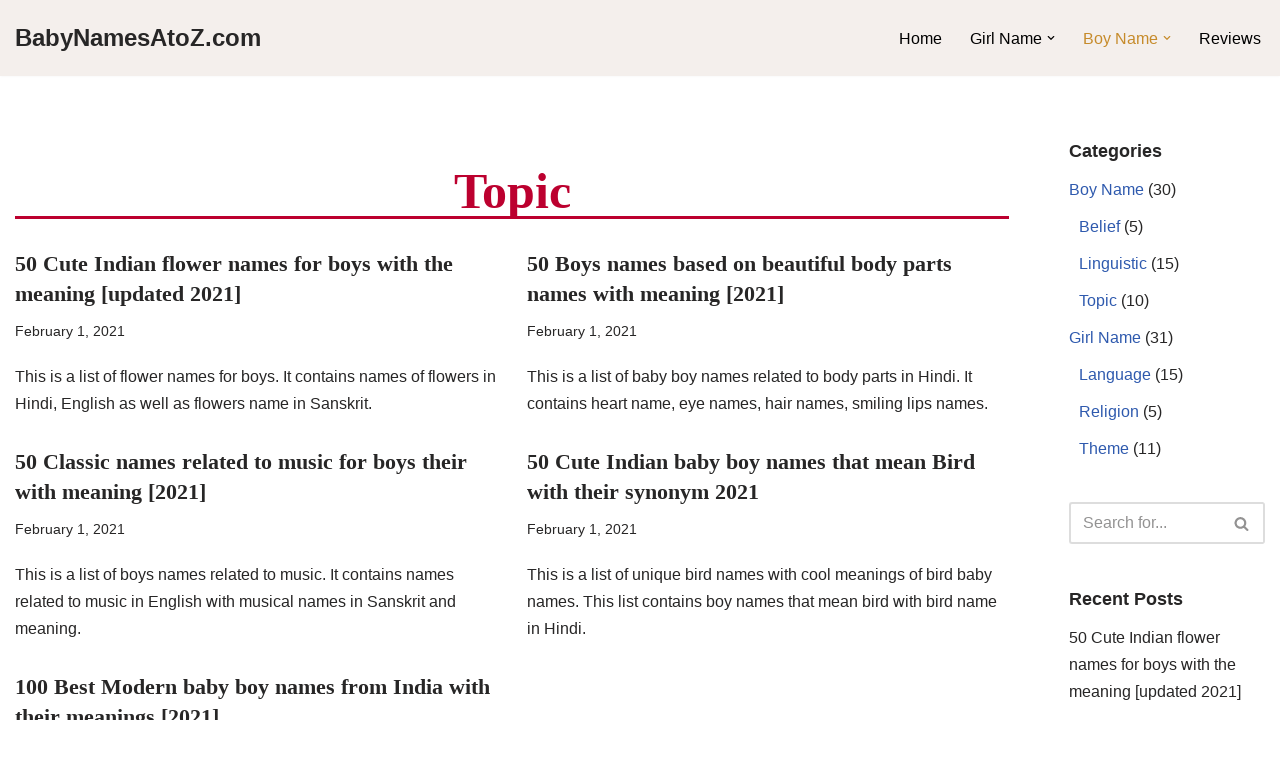

--- FILE ---
content_type: text/html; charset=UTF-8
request_url: https://babynamesatoz.com/category/boy-name/topic
body_size: 28914
content:
<!DOCTYPE html><html lang="en-US" prefix="og: https://ogp.me/ns#"><head><meta charset="UTF-8"><meta name="viewport" content="width=device-width, initial-scale=1, minimum-scale=1"><link rel="profile" href="https://gmpg.org/xfn/11"><title>Topic | BabyNamesAtoZ.com</title><meta name="robots" content="follow, index, max-snippet:-1, max-video-preview:-1, max-image-preview:large"/><link rel="canonical" href="https://babynamesatoz.com/category/boy-name/topic" /><link rel="next" href="https://babynamesatoz.com/category/boy-name/topic/page/2" /><meta property="og:locale" content="en_US" /><meta property="og:type" content="article" /><meta property="og:title" content="Topic | BabyNamesAtoZ.com" /><meta property="og:url" content="https://babynamesatoz.com/category/boy-name/topic" /><meta property="og:site_name" content="BabyNamesAtoZ.com" /><meta name="twitter:card" content="summary_large_image" /><meta name="twitter:title" content="Topic | BabyNamesAtoZ.com" /><meta name="twitter:label1" content="Posts" /><meta name="twitter:data1" content="10" /> <script type="application/ld+json" class="rank-math-schema">{"@context":"https://schema.org","@graph":[{"@type":"Person","@id":"https://babynamesatoz.com/#person","name":"admin","image":{"@type":"ImageObject","@id":"https://babynamesatoz.com/#logo","url":"https://www.babynamesatoz.com/wp-content/uploads/2019/11/cropped-logo-2.png","contentUrl":"https://www.babynamesatoz.com/wp-content/uploads/2019/11/cropped-logo-2.png","caption":"admin","inLanguage":"en-US","width":"513","height":"100"}},{"@type":"WebSite","@id":"https://babynamesatoz.com/#website","url":"https://babynamesatoz.com","name":"admin","publisher":{"@id":"https://babynamesatoz.com/#person"},"inLanguage":"en-US"},{"@type":"CollectionPage","@id":"https://babynamesatoz.com/category/boy-name/topic#webpage","url":"https://babynamesatoz.com/category/boy-name/topic","name":"Topic | BabyNamesAtoZ.com","isPartOf":{"@id":"https://babynamesatoz.com/#website"},"inLanguage":"en-US"}]}</script> <link rel='dns-prefetch' href='//app.convertful.com' /><link rel='dns-prefetch' href='//stats.wp.com' /><link rel='dns-prefetch' href='//c0.wp.com' /><link rel="alternate" type="application/rss+xml" title="BabyNamesAtoZ.com &raquo; Feed" href="https://babynamesatoz.com/feed" /><link rel="alternate" type="application/rss+xml" title="BabyNamesAtoZ.com &raquo; Comments Feed" href="https://babynamesatoz.com/comments/feed" /><link rel="alternate" type="application/rss+xml" title="BabyNamesAtoZ.com &raquo; Topic Category Feed" href="https://babynamesatoz.com/category/boy-name/topic/feed" /><style id="litespeed-ccss">ul{box-sizing:border-box}:root{--wp--preset--font-size--normal:16px;--wp--preset--font-size--huge:42px}.screen-reader-text{border:0;clip:rect(1px,1px,1px,1px);-webkit-clip-path:inset(50%);clip-path:inset(50%);height:1px;margin:-1px;overflow:hidden;padding:0;position:absolute;width:1px;word-wrap:normal!important}body{--wp--preset--color--black:#000;--wp--preset--color--cyan-bluish-gray:#abb8c3;--wp--preset--color--white:#fff;--wp--preset--color--pale-pink:#f78da7;--wp--preset--color--vivid-red:#cf2e2e;--wp--preset--color--luminous-vivid-orange:#ff6900;--wp--preset--color--luminous-vivid-amber:#fcb900;--wp--preset--color--light-green-cyan:#7bdcb5;--wp--preset--color--vivid-green-cyan:#00d084;--wp--preset--color--pale-cyan-blue:#8ed1fc;--wp--preset--color--vivid-cyan-blue:#0693e3;--wp--preset--color--vivid-purple:#9b51e0;--wp--preset--color--neve-link-color:var(--nv-primary-accent);--wp--preset--color--neve-link-hover-color:var(--nv-secondary-accent);--wp--preset--color--nv-site-bg:var(--nv-site-bg);--wp--preset--color--nv-light-bg:var(--nv-light-bg);--wp--preset--color--nv-dark-bg:var(--nv-dark-bg);--wp--preset--color--neve-text-color:var(--nv-text-color);--wp--preset--color--nv-text-dark-bg:var(--nv-text-dark-bg);--wp--preset--color--nv-c-1:var(--nv-c-1);--wp--preset--color--nv-c-2:var(--nv-c-2);--wp--preset--gradient--vivid-cyan-blue-to-vivid-purple:linear-gradient(135deg,rgba(6,147,227,1) 0%,#9b51e0 100%);--wp--preset--gradient--light-green-cyan-to-vivid-green-cyan:linear-gradient(135deg,#7adcb4 0%,#00d082 100%);--wp--preset--gradient--luminous-vivid-amber-to-luminous-vivid-orange:linear-gradient(135deg,rgba(252,185,0,1) 0%,rgba(255,105,0,1) 100%);--wp--preset--gradient--luminous-vivid-orange-to-vivid-red:linear-gradient(135deg,rgba(255,105,0,1) 0%,#cf2e2e 100%);--wp--preset--gradient--very-light-gray-to-cyan-bluish-gray:linear-gradient(135deg,#eee 0%,#a9b8c3 100%);--wp--preset--gradient--cool-to-warm-spectrum:linear-gradient(135deg,#4aeadc 0%,#9778d1 20%,#cf2aba 40%,#ee2c82 60%,#fb6962 80%,#fef84c 100%);--wp--preset--gradient--blush-light-purple:linear-gradient(135deg,#ffceec 0%,#9896f0 100%);--wp--preset--gradient--blush-bordeaux:linear-gradient(135deg,#fecda5 0%,#fe2d2d 50%,#6b003e 100%);--wp--preset--gradient--luminous-dusk:linear-gradient(135deg,#ffcb70 0%,#c751c0 50%,#4158d0 100%);--wp--preset--gradient--pale-ocean:linear-gradient(135deg,#fff5cb 0%,#b6e3d4 50%,#33a7b5 100%);--wp--preset--gradient--electric-grass:linear-gradient(135deg,#caf880 0%,#71ce7e 100%);--wp--preset--gradient--midnight:linear-gradient(135deg,#020381 0%,#2874fc 100%);--wp--preset--font-size--small:13px;--wp--preset--font-size--medium:20px;--wp--preset--font-size--large:36px;--wp--preset--font-size--x-large:42px;--wp--preset--spacing--20:.44rem;--wp--preset--spacing--30:.67rem;--wp--preset--spacing--40:1rem;--wp--preset--spacing--50:1.5rem;--wp--preset--spacing--60:2.25rem;--wp--preset--spacing--70:3.38rem;--wp--preset--spacing--80:5.06rem;--wp--preset--shadow--natural:6px 6px 9px rgba(0,0,0,.2);--wp--preset--shadow--deep:12px 12px 50px rgba(0,0,0,.4);--wp--preset--shadow--sharp:6px 6px 0px rgba(0,0,0,.2);--wp--preset--shadow--outlined:6px 6px 0px -3px rgba(255,255,255,1),6px 6px rgba(0,0,0,1);--wp--preset--shadow--crisp:6px 6px 0px rgba(0,0,0,1)}button{box-sizing:border-box;border-color:currentColor;text-align:center;font-family:var(--bodyfontfamily),var(--nv-fallback-ff)}button{box-sizing:border-box;background:var(--primarybtnbg);color:var(--primarybtncolor);border-style:solid;border-color:currentColor;fill:currentColor;border-width:var(--primarybtnborderwidth,0);border-radius:var(--primarybtnborderradius,3px);padding:var(--primarybtnpadding,13px 15px);font-weight:var(--btnfontweight,700);font-size:var(--btnfs,var(--bodyfontsize));line-height:var(--btnlineheight,1.6);letter-spacing:var(--btnletterspacing,var(--bodyletterspacing));text-transform:var(--btntexttransform,none)}form input:read-write{border-style:solid;border-color:var(--formfieldbordercolor);border-width:var(--formfieldborderwidth);border-radius:var(--formfieldborderradius,3px);background:var(--formfieldbgcolor);color:var(--formfieldcolor);padding:var(--formfieldpadding);text-transform:var(--formfieldtexttransform);font-weight:var(--formfieldfontweight);font-family:var(--bodyfontfamily);font-size:var(--formfieldfontsize);letter-spacing:var(--formfieldletterspacing);line-height:var(--formfieldlineheight)}form label{font-weight:var(--formlabelfontweight,var(--bodyfontweight));text-transform:var(--formlabeltexttransform);letter-spacing:var(--formlabelletterspacing);line-height:var(--formlabellineheight);font-size:var(--formlabelfontsize,var(--bodyfontsize))}.entry-summary,.nv-meta-list li{font-weight:var(--fontweight);text-transform:var(--texttransform);letter-spacing:var(--letterspacing);line-height:var(--lineheight);font-size:var(--fontsize)}.blog-entry-title{font-size:var(--fontsize,var(--h3fontsize));font-weight:var(--fontweight,var(--h3fontweight));line-height:var(--lineheight,var(--h3lineheight));letter-spacing:var(--letterspacing,var(--h3letterspacing));text-transform:var(--texttransform,var(--h3texttransform))}body,h1,h2,html,li,p,ul{margin:0;padding:0}h1,h2{font-size:100%;font-weight:400}ul{list-style:none}button,input{margin:0}html{box-sizing:border-box;-ms-overflow-style:scrollbar}*,:after,:before{box-sizing:border-box}.container{width:100%;padding-right:15px;padding-left:15px;margin:0 auto;max-width:var(--container)}.row{display:flex;flex-wrap:wrap;margin:0 -15px}.col{padding:0 15px;margin:0 auto;flex-grow:1;max-width:100%}html{font-size:100%}body{background-color:var(--nv-site-bg);color:var(--nv-text-color);font-size:var(--bodyfontsize);line-height:var(--bodylineheight);letter-spacing:var(--bodyletterspacing);font-family:var(--bodyfontfamily),var(--nv-fallback-ff);text-transform:var(--bodytexttransform);font-weight:var(--bodyfontweight);overflow-x:hidden;direction:ltr;-webkit-font-smoothing:antialiased;-moz-osx-font-smoothing:grayscale}h1,h2{margin-bottom:30px;font-family:var(--headingsfontfamily),var(--nv-fallback-ff)}p{margin-bottom:30px}a{--linkdeco:none;color:var(--nv-primary-accent);text-decoration:var(--linkdeco)}h1{font-size:var(--h1fontsize);font-weight:var(--h1fontweight);line-height:var(--h1lineheight);letter-spacing:var(--h1letterspacing);text-transform:var(--h1texttransform)}h2{font-size:var(--h2fontsize);font-weight:var(--h2fontweight);line-height:var(--h2lineheight);letter-spacing:var(--h2letterspacing);text-transform:var(--h2texttransform)}ul{padding-left:var(--listpad,0)}ul{list-style:var(--liststyle,none)}.show-on-focus{position:absolute;width:1px;height:1px;clip:rect(1px,1px,1px,1px);top:32px;background:var(--nv-site-bg);padding:10px 15px}.screen-reader-text{position:absolute;left:-10000px;top:auto;width:1px;height:1px;overflow:hidden}.nv-icon{fill:currentColor}.nv-search{display:flex}.site-logo{align-items:center;display:flex}.site-logo p{font-size:var(--fs);font-weight:var(--h1fontweight);line-height:var(--bodylineheight);letter-spacing:var(--bodyletterspacing);text-transform:var(--texttransform,var(--bodytexttransform));margin:0}.header-menu-sidebar .nav-ul .sub-menu{opacity:1;visibility:visible}.dd-title{flex-grow:var(--flexg);display:flex;align-items:center}.nav-ul{display:flex;flex-wrap:wrap;margin-right:calc(var(--spacing)/2*-1);margin-left:calc(var(--spacing)/2*-1)}.nav-ul>li{margin:0 calc(var(--spacing)/2)}.nav-ul li a{min-height:var(--height);color:var(--color);position:relative;width:100%;display:flex;align-items:center}.nav-ul .caret{line-height:0;justify-content:center;display:flex}.nav-ul .caret svg{width:.5em;height:.5em}.nav-ul li{display:block;position:relative}.nav-ul li>.wrap{display:flex;align-items:center}.nav-ul li.nv-active>.wrap .caret,.nav-ul li.nv-active>.wrap>a{color:var(--activecolor)}.nav-ul .sub-menu{background:var(--bgcolor,var(--overlaycolor));z-index:100;position:absolute;top:100%;box-shadow:rgba(149,157,165,.2) 0 8px 24px;visibility:hidden;opacity:0;right:0}.nav-ul .sub-menu li{min-width:150px;width:100%}.nav-ul .sub-menu li>.wrap{padding:10px 20px;white-space:nowrap;display:flex}.nav-ul .sub-menu .sub-menu{left:100%;top:0;right:unset}.header-menu-sidebar .nv-nav-wrap{width:100%}.header-menu-sidebar .nav-ul{flex-direction:column;width:100%}.header-menu-sidebar .nav-ul li{width:100%}.header-menu-sidebar .nav-ul li:not([class*=block])>.wrap>a{padding:15px 0;white-space:unset}.header-menu-sidebar .nav-ul .caret svg{width:1em;height:1em}.header-menu-sidebar .nav-ul .caret-wrap{margin:-15px 0;padding:15px}.header-menu-sidebar .nav-ul .sub-menu{left:unset!important;top:unset!important;right:unset!important;background:0;position:relative;max-width:100%;box-shadow:none;display:none}.m-style>ul>li>.wrap:after{position:absolute;content:"";margin:0 auto;width:0;height:2px;right:0;left:0;background-color:var(--hovercolor,var(--nv-primary-accent,currentColor))}.style-full-height>ul>li>.wrap{z-index:1}.style-full-height>ul>li>.wrap:after{top:0;bottom:0;left:calc(var(--spacing)/2*-1);right:calc(var(--spacing)/2*-1);height:100%;z-index:-1}.navbar-toggle-wrapper{align-items:center}.navbar-toggle{--primarybtncolor:var(--color);--primarybtnhovercolor:var(--color);--primarybtnbg:var(--bgcolor,transparent);--primarybtnhoverbg:var(--bgcolor,transparent);--primarybtnborderwidth:var(--borderwidth,1px);--primarybtnborderradius:var(--borderradius,0);padding:var(--padding,10px 15px);box-shadow:none;display:flex;align-items:center}.icon-bar{background-color:currentColor;position:relative;display:block;width:15px;height:2px}.icon-bar:nth-child(2){margin:3px 0}.wrapper{display:flex;min-height:100vh;flex-direction:column;position:relative}body>.wrapper:not(.et-fb-iframe-ancestor){overflow:hidden}.neve-main{flex:1 auto}.nv-page-title-wrap .nv-page-title{text-align:var(--textalign,left)}input[type=search]{display:inline-block;-webkit-appearance:none;-moz-appearance:none;appearance:none;outline:0;resize:vertical}button,input{line-height:inherit;box-sizing:border-box}::placeholder{color:inherit;opacity:.5}label{display:inline-block}.search-form{display:flex;max-width:100%;line-height:1;--primarybtnbg:var(--formfieldbgcolor);--primarybtnhoverbg:var(--formfieldbgcolor);--primarybtncolor:var(--formfieldbordercolor);--primarybtnhovercolor:var(--formfieldbordercolor)}.search-form svg{fill:var(--formfieldcolor);width:var(--formfieldfontsize);opacity:.5;height:auto}.search-form .search-submit{display:flex;justify-content:center;align-items:center;min-width:45px;z-index:1;--primarybtnborderwidth:var(--formfieldborderwidth);--primarybtnborderradius:var(--formfieldborderradius);--primarybtnpadding:var(--formfieldpadding);border-bottom-left-radius:0;border-top-left-radius:0;border-left:0;border-color:var(--formfieldbordercolor);position:relative;height:var(--height);overflow:hidden;white-space:nowrap}.search-form .search-submit:before{content:"";display:block;width:3px;height:100%;background-color:var(--formfieldbgcolor);left:-3px;top:0;bottom:0;position:absolute}.search-form .search-field{overflow:hidden;text-overflow:ellipsis;height:var(--height);border-right:0;flex-grow:1;border-top-right-radius:0;border-bottom-right-radius:0;width:calc(100% - 45px);max-width:100%}.nv-meta-list{margin-bottom:20px;font-size:.9em}.nv-meta-list li{display:inline-block}.nv-meta-list .posted-on:not(.nv-show-updated) .updated{display:none}.entry-title{word-wrap:break-word}.entry-title a{color:var(--nv-text-color)}.nv-index-posts{margin-top:60px}.nv-index-posts .nv-page-title-wrap{margin-top:0}.posts-wrapper>article{width:var(--postwidth)}.blog-entry-title{margin-bottom:10px;word-wrap:break-word}.article-content-col{width:100%}.article-content-col .content{width:100%;border-bottom:0 solid;display:flex;flex-direction:column}.posts-wrapper{display:flex;flex-wrap:wrap;margin-bottom:40px}.excerpt-wrap>:last-child{margin-bottom:0}.layout-grid .content>.blog-entry-title{margin-bottom:10px}.layout-grid .content>*{margin-bottom:20px}.layout-grid .content>:last-child{margin-bottom:0}article{word-break:break-word}body:not(.nv-blog-default) .posts-wrapper{margin-left:calc(-1*var(--gridspacing,30px)/2);margin-right:calc(-1*var(--gridspacing,30px)/2)}body:not(.nv-blog-default) .posts-wrapper article{margin-bottom:calc(var(--gridspacing,30px));padding:0 calc(var(--gridspacing,30px)/2)}.nv-loader{height:40px;width:40px;border-radius:50%;border:3px solid var(--nv-primary-accent);border-left:3px solid transparent;animation:spin 1s linear infinite;margin:0 auto;display:none}@keyframes spin{100%{-webkit-transform:rotate(360deg);transform:rotate(360deg)}}.layout-grid,body .layout-grid>.article-content-col{display:flex}.nv-page-title-wrap{margin-top:60px}ul.page-numbers{display:flex;flex-wrap:wrap}ul.page-numbers li{margin-bottom:15px}ul.page-numbers a,ul.page-numbers span{line-height:1;margin-right:20px;background:var(--nv-light-bg);border-radius:3px;padding:12px 15px;color:var(--nv-text-color);display:block}ul.page-numbers .dots{background:0}ul.page-numbers .current{background:var(--nv-primary-accent);color:var(--nv-text-dark-bg)}.excerpt-wrap{--listpad:20px;--liststyle:disc;--img-m:24px}.nv-index-posts{margin-bottom:60px}.nv-sidebar-wrap{padding:60px 15px;margin-bottom:20px;flex-grow:1}.widget{word-break:break-word;margin-bottom:40px}.widget:last-child{margin:0}.widget .widget-title{margin-bottom:10px;font-weight:700;font-size:var(--h4fontsize)}.widget ul{padding:0}.widget ul ul{padding-left:10px}.widget li{margin-top:10px}.widget_recent_entries a{color:var(--nv-text-color)}.nv-page-title .neve-breadcrumbs-wrapper{margin-bottom:30px;display:block}.neve-breadcrumbs-wrapper{font-size:14px}.component-wrap,.item--inner,.nav-ul .wrap a .dd-title,.nav-ul a,.site-logo{justify-content:var(--justify,flex-start);text-align:var(--textalign,left)}@media (min-width:960px){.neve-main>.container .col{max-width:70%}.neve-main>.container>.row{flex-wrap:nowrap}.nv-sidebar-wrap{max-width:30%}.nv-sidebar-wrap.nv-right{padding-left:45px}}.header-menu-sidebar{padding:0;position:fixed;max-width:100%;top:0;z-index:999900;visibility:hidden;display:flex;height:100vh}.header-menu-sidebar .navbar-toggle-wrapper{display:flex;justify-content:flex-end;padding:8px 10px}.header-menu-sidebar .navbar-toggle-wrapper button.navbar-toggle{position:relative}.header-menu-sidebar-bg{background:var(--bgcolor);color:var(--color);position:relative;display:flex;flex-direction:column;word-wrap:break-word;width:100%}.header-menu-sidebar-inner{padding:20px 0;overflow-x:hidden;height:100%;display:none;opacity:0}.header-menu-sidebar-inner .item--inner{width:100%}.menu_sidebar_slide_left .header-menu-sidebar{left:0;transform:translateX(-100%)}.hfg-ov{top:0;bottom:0;right:0;left:0;background:rgba(0,0,0,.5);position:fixed;transform:translate3d(0,0,0);z-index:999899;visibility:hidden;opacity:0}.site-footer .item--inner{width:100%}.site-footer p:last-child{margin-bottom:0}.footer--row .hfg-slot{display:flex;flex-direction:column}.footer--row .row{display:grid;align-items:var(--valign)}.footer--row .builder-item{width:100%}@media (max-width:960px){footer .footer--row-inner .row{grid-template-columns:1fr}}.site-header{position:relative}.site-header .header--row-inner{align-items:center;display:flex}.builder-item{margin:4px 0;position:relative;min-height:1px;padding-right:15px;padding-left:15px}@media (min-width:960px){.builder-item{margin:8px 0}}.hfg-slot{display:flex;align-items:center}.hfg-slot.right{justify-content:flex-end}.hfg-slot.center{justify-content:center}.header-menu-sidebar-bg,[class*=row-inner]{position:relative;background:var(--bgimage,var(--bgcolor,#fff));background-position:var(--bgposition,center);background-repeat:no-repeat;background-size:cover;background-attachment:var(--bgattachment)}.header-menu-sidebar-bg:before,[class*=row-inner]:before{display:block;width:100%;top:0;bottom:0;position:absolute;content:"";background-color:var(--overlaycolor);opacity:var(--bgoverlayopacity)}[class*=row-inner]:not(.footer--row-inner){border-bottom:var(--rowbwidth,0) solid var(--rowbcolor)}.footer--row-inner{border-top:var(--rowbwidth,0) solid var(--rowbcolor)}[data-row-id]{color:var(--color);background:var(--bgcolor)}[data-row-id] a{color:var(--color)}[data-row-id] .row{display:grid;grid-template-columns:auto auto;min-height:var(--height,auto)}.hfg_header.site-header{box-shadow:0 -1px 3px rgba(0,0,0,.1)}.header .builder-item .item--inner[class*=nav-icon]{padding:0!important}.hfg-grid{display:flex}@media (min-width:960px){.hide-on-desktop{display:none}}@media (max-width:959px){.hide-on-tablet{display:none}}@media (max-width:576px){.hide-on-mobile{display:none}}.component-wrap{display:flex;margin:4px 0}.builder-item .item--inner{color:var(--color);font-family:var(--fontfamily,var(--bodyfontfamily));font-size:var(--fontsize,var(--bodyfontsize));line-height:var(--lineheight,var(--bodylineheight));letter-spacing:var(--letterspacing,var(--bodyletterspacing));font-weight:var(--fontweight,var(--bodyfontweight));text-transform:var(--texttransform,var(--bodytexttransform));padding:var(--padding,0);margin:var(--margin,0);position:relative}.builder-item .item--inner.has_menu{position:unset}:root{--container:748px;--postwidth:100%;--primarybtnbg:var(--nv-primary-accent);--primarybtnhoverbg:var(--nv-primary-accent);--primarybtncolor:#fff;--secondarybtncolor:var(--nv-primary-accent);--primarybtnhovercolor:#fff;--secondarybtnhovercolor:var(--nv-primary-accent);--primarybtnborderradius:3px;--secondarybtnborderradius:3px;--secondarybtnborderwidth:3px;--btnpadding:13px 15px;--primarybtnpadding:13px 15px;--secondarybtnpadding:calc(13px - 3px) calc(15px - 3px);--bodyfontfamily:Arial,Helvetica,sans-serif;--bodyfontsize:17px;--bodylineheight:1.6;--bodyletterspacing:0px;--bodyfontweight:400;--headingsfontfamily:"Bookman Old Style",serif;--h1fontsize:23px;--h1fontweight:700;--h1lineheight:1.1;--h1letterspacing:0px;--h1texttransform:none;--h2fontsize:25px;--h2fontweight:900;--h2lineheight:1.6;--h2letterspacing:0px;--h2texttransform:none;--h3fontsize:20px;--h3fontweight:900;--h3lineheight:1.4;--h3letterspacing:0px;--h3texttransform:none;--h4fontsize:14px;--h4fontweight:900;--h4lineheight:1.6;--h4letterspacing:0px;--h4texttransform:none;--h5fontsize:12px;--h5fontweight:900;--h5lineheight:1.6;--h5letterspacing:0px;--h5texttransform:none;--h6fontsize:12px;--h6fontweight:900;--h6lineheight:1.6;--h6letterspacing:0px;--h6texttransform:none;--formfieldborderwidth:2px;--formfieldborderradius:3px;--formfieldbgcolor:var(--nv-site-bg);--formfieldbordercolor:#ddd;--formfieldcolor:var(--nv-text-color);--formfieldpadding:10px 12px}.nv-meta-list{--avatarsize:20px}.header-main{--rowbcolor:var(--nv-light-bg);--color:var(--nv-text-color);--bgcolor:#f4efec}.header-menu-sidebar-bg{--justify:flex-start;--textalign:left;--flexg:1;--wrapdropdownwidth:auto;--color:var(--nv-text-color);--bgcolor:var(--nv-site-bg)}.header-menu-sidebar{width:360px}.builder-item--logo{--maxwidth:120px;--fs:24px;--padding:10px 0;--margin:0;--textalign:left;--justify:flex-start}.builder-item--nav-icon,.header-menu-sidebar .close-sidebar-panel .navbar-toggle{--borderradius:0}.builder-item--nav-icon{--label-margin:0 5px 0 0;--padding:10px 15px;--margin:0}.builder-item--primary-menu{--color:#000;--hovercolor:#c68b2b;--hovertextcolor:var(--nv-text-color);--activecolor:#c68b2b;--spacing:20px;--height:25px;--padding:0;--margin:0;--fontsize:1em;--lineheight:1.6;--letterspacing:0px;--fontweight:500;--texttransform:none;--iconsize:1em}.footer-bottom-inner .row{grid-template-columns:1fr 1fr 1fr;--valign:flex-start}.footer-bottom{--rowbcolor:var(--nv-light-bg);--color:var(--nv-text-color);--bgcolor:var(--nv-site-bg)}@media (min-width:576px){:root{--container:992px;--postwidth:50%;--btnpadding:13px 15px;--primarybtnpadding:13px 15px;--secondarybtnpadding:calc(13px - 3px) calc(15px - 3px);--bodyfontsize:17px;--bodylineheight:1.6;--bodyletterspacing:0px;--h1fontsize:45px;--h1lineheight:1.6;--h1letterspacing:0px;--h2fontsize:30px;--h2lineheight:1.6;--h2letterspacing:0px;--h3fontsize:20px;--h3lineheight:1.4;--h3letterspacing:0px;--h4fontsize:16px;--h4lineheight:1.5;--h4letterspacing:0px;--h5fontsize:14px;--h5lineheight:1.6;--h5letterspacing:0px;--h6fontsize:12px;--h6lineheight:1.6;--h6letterspacing:0px}.nv-meta-list{--avatarsize:20px}.header-menu-sidebar-bg{--justify:flex-start;--textalign:left;--flexg:1;--wrapdropdownwidth:auto}.header-menu-sidebar{width:360px}.builder-item--logo{--maxwidth:120px;--fs:24px;--padding:10px 0;--margin:0;--textalign:left;--justify:flex-start}.builder-item--nav-icon{--label-margin:0 5px 0 0;--padding:10px 15px;--margin:0}.builder-item--primary-menu{--spacing:20px;--height:25px;--padding:0;--margin:0;--fontsize:1em;--lineheight:1.6;--letterspacing:0px;--iconsize:1em}}@media (min-width:960px){:root{--container:1283px;--postwidth:50%;--btnpadding:13px 15px;--primarybtnpadding:13px 15px;--secondarybtnpadding:calc(13px - 3px) calc(15px - 3px);--bodyfontsize:16px;--bodylineheight:1.7;--bodyletterspacing:0px;--h1fontsize:45px;--h1lineheight:1;--h1letterspacing:0px;--h2fontsize:40px;--h2lineheight:1.2;--h2letterspacing:0px;--h3fontsize:22px;--h3lineheight:1.4;--h3letterspacing:0px;--h4fontsize:18px;--h4lineheight:1.5;--h4letterspacing:0px;--h5fontsize:16px;--h5lineheight:1.6;--h5letterspacing:0px;--h6fontsize:14px;--h6lineheight:1.6;--h6letterspacing:0px}.neve-main>.archive-container .nv-index-posts.col{max-width:80%}.neve-main>.archive-container .nv-sidebar-wrap{max-width:20%}.nv-meta-list{--avatarsize:20px}.header-menu-sidebar-bg{--justify:flex-start;--textalign:left;--flexg:1;--wrapdropdownwidth:auto}.header-menu-sidebar{width:360px}.builder-item--logo{--maxwidth:120px;--fs:24px;--padding:10px 0;--margin:0;--textalign:left;--justify:flex-start}.builder-item--nav-icon{--label-margin:0 5px 0 0;--padding:10px 15px;--margin:0}.builder-item--primary-menu{--spacing:20px;--height:25px;--padding:0;--margin:0;--fontsize:1em;--lineheight:1.6;--letterspacing:0px;--iconsize:1em}}:root{--nv-primary-accent:#2f5aae;--nv-secondary-accent:#2f5aae;--nv-site-bg:#fff;--nv-light-bg:#f4f5f7;--nv-dark-bg:#121212;--nv-text-color:#272626;--nv-text-dark-bg:#fff;--nv-c-1:#9463ae;--nv-c-2:#be574b;--nv-fallback-ff:Arial,Helvetica,sans-serif}:root{--e-global-color-nvprimaryaccent:#2f5aae;--e-global-color-nvsecondaryaccent:#2f5aae;--e-global-color-nvsitebg:#fff;--e-global-color-nvlightbg:#f4f5f7;--e-global-color-nvdarkbg:#121212;--e-global-color-nvtextcolor:#272626;--e-global-color-nvtextdarkbg:#fff;--e-global-color-nvc1:#9463ae;--e-global-color-nvc2:#be574b}@-webkit-keyframes spin{0%{-webkit-transform:rotate(0deg)}100%{-webkit-transform:rotate(360deg)}}@keyframes spin{0%{transform:rotate(0deg)}100%{transform:rotate(360deg)}}:root{--swiper-theme-color:#007aff}:root{--swiper-navigation-size:44px}:root{--jp-carousel-primary-color:#fff;--jp-carousel-primary-subtle-color:#999;--jp-carousel-bg-color:#000;--jp-carousel-bg-faded-color:#222;--jp-carousel-border-color:#3a3a3a}:root{--jetpack--contact-form--border:1px solid #8c8f94;--jetpack--contact-form--border-color:#8c8f94;--jetpack--contact-form--border-size:1px;--jetpack--contact-form--border-style:solid;--jetpack--contact-form--border-radius:0px;--jetpack--contact-form--input-padding:16px;--jetpack--contact-form--font-size:16px;--jetpack--contact-form--error-color:#b32d2e;--jetpack--contact-form--inverted-text-color:#fff}.screen-reader-text{border:0;clip:rect(1px,1px,1px,1px);-webkit-clip-path:inset(50%);clip-path:inset(50%);height:1px;margin:-1px;overflow:hidden;padding:0;position:absolute!important;width:1px;word-wrap:normal!important}html{-webkit-touch-callout:none}#amp-mobile-version-switcher{left:0;position:absolute;width:100%;z-index:100}#amp-mobile-version-switcher>a{background-color:#444;border:0;color:#eaeaea;display:block;font-family:-apple-system,BlinkMacSystemFont,Segoe UI,Roboto,Oxygen-Sans,Ubuntu,Cantarell,Helvetica Neue,sans-serif;font-size:16px;font-weight:600;padding:15px 0;text-align:center;-webkit-text-decoration:none;text-decoration:none}.nv-navbar{background-color:transparent;border:none;font-family:"Playfair Display SC"}.nv-page-title-wrap.nv-big-title h1{color:#bc002f;text-align:center;font-size:50px;border-bottom:3px solid #bc002f}@media only screen and (max-width:768px){footer .container{padding:0}.container{max-width:100%}}@media only screen and (max-width:360px){footer .container{font-size:1.4em;line-height:2.5em;padding:0 100px}}:root{--wpforms-field-border-radius:3px;--wpforms-field-border-style:solid;--wpforms-field-border-size:1px;--wpforms-field-background-color:#fff;--wpforms-field-border-color:rgba(0,0,0,.25);--wpforms-field-border-color-spare:rgba(0,0,0,.25);--wpforms-field-text-color:rgba(0,0,0,.7);--wpforms-field-menu-color:#fff;--wpforms-label-color:rgba(0,0,0,.85);--wpforms-label-sublabel-color:rgba(0,0,0,.55);--wpforms-label-error-color:#d63637;--wpforms-button-border-radius:3px;--wpforms-button-border-style:none;--wpforms-button-border-size:1px;--wpforms-button-background-color:#066aab;--wpforms-button-border-color:#066aab;--wpforms-button-text-color:#fff;--wpforms-page-break-color:#066aab;--wpforms-background-image:none;--wpforms-background-position:center center;--wpforms-background-repeat:no-repeat;--wpforms-background-size:cover;--wpforms-background-width:100px;--wpforms-background-height:100px;--wpforms-background-color:rgba(0,0,0,0);--wpforms-background-url:none;--wpforms-container-padding:0px;--wpforms-container-border-style:none;--wpforms-container-border-width:1px;--wpforms-container-border-color:#000;--wpforms-container-border-radius:3px;--wpforms-field-size-input-height:43px;--wpforms-field-size-input-spacing:15px;--wpforms-field-size-font-size:16px;--wpforms-field-size-line-height:19px;--wpforms-field-size-padding-h:14px;--wpforms-field-size-checkbox-size:16px;--wpforms-field-size-sublabel-spacing:5px;--wpforms-field-size-icon-size:1;--wpforms-label-size-font-size:16px;--wpforms-label-size-line-height:19px;--wpforms-label-size-sublabel-font-size:14px;--wpforms-label-size-sublabel-line-height:17px;--wpforms-button-size-font-size:17px;--wpforms-button-size-height:41px;--wpforms-button-size-padding-h:15px;--wpforms-button-size-margin-top:10px;--wpforms-container-shadow-size-box-shadow:none}.nav-ul li>.wrap{display:flex;align-items:center;position:relative;padding:0 4px}.nav-ul:not(.menu-mobile):not(.neve-mega-menu)>li>.wrap>a{padding-top:1px}.header-menu-sidebar .nav-ul li .wrap{padding:0 4px}.header-menu-sidebar .nav-ul li .wrap a{flex-grow:1;display:flex}.header-menu-sidebar .nav-ul li .wrap a .dd-title{width:var(--wrapdropdownwidth)}.header-menu-sidebar .nav-ul li .wrap button{border:0;z-index:1;background:0}.header-menu-sidebar .nav-ul li:not([class*=block]):not(.menu-item-has-children)>.wrap>a{padding-right:calc(1em + (18px*2));text-wrap:wrap;white-space:normal}.header-menu-sidebar .nav-ul li.menu-item-has-children:not([class*=block])>.wrap>a{margin-right:calc(-1em - (18px*2));padding-right:46px}.widget_search .search-form .search-submit,.widget_search .search-form .search-field{height:auto}#wpcp-error-message{direction:ltr;text-align:center;z-index:99999999}.hideme{opacity:0;visibility:hidden}.msgmsg-box-wpcp{border:1px solid #f5aca6;border-radius:10px;color:#555;font-family:Tahoma;font-size:11px;margin:10px;padding:10px 36px;position:fixed;width:255px;top:50%;left:50%;margin-top:-10px;margin-left:-130px;-webkit-box-shadow:0px 0px 34px 2px rgba(242,191,191,1);-moz-box-shadow:0px 0px 34px 2px rgba(242,191,191,1);box-shadow:0px 0px 34px 2px rgba(242,191,191,1)}.msgmsg-box-wpcp span{font-weight:700;text-transform:uppercase}</style><link rel="preload" data-asynced="1" data-optimized="2" as="style" onload="this.onload=null;this.rel='stylesheet'" href="https://babynamesatoz.com/wp-content/litespeed/css/61426a34cee62bf978603d276adb034c.css?ver=7d93c" /><script src="[data-uri]" defer></script> <script src="https://c0.wp.com/c/6.7.4/wp-includes/js/jquery/jquery.min.js" id="jquery-core-js"></script> <link rel="https://api.w.org/" href="https://babynamesatoz.com/wp-json/" /><link rel="alternate" title="JSON" type="application/json" href="https://babynamesatoz.com/wp-json/wp/v2/categories/134" /><link rel="EditURI" type="application/rsd+xml" title="RSD" href="https://babynamesatoz.com/xmlrpc.php?rsd" /><meta name="generator" content="WordPress 6.7.4" /><link rel="alternate" type="text/html" media="only screen and (max-width: 640px)" href="https://babynamesatoz.com/category/boy-name/topic?amp"><meta name="generator" content="Elementor 3.25.10; features: additional_custom_breakpoints, e_optimized_control_loading; settings: css_print_method-external, google_font-enabled, font_display-auto"><link rel="amphtml" href="https://babynamesatoz.com/category/boy-name/topic?amp"><meta name="pwaforwp" content="wordpress-plugin"/><meta name="theme-color" content="#D5E0EB"><meta name="apple-mobile-web-app-title" content="www.babynamesatoz.com"><meta name="application-name" content="www.babynamesatoz.com"><meta name="apple-mobile-web-app-capable" content="yes"><meta name="apple-mobile-web-app-status-bar-style" content="default"><meta name="mobile-web-app-capable" content="yes"><meta name="apple-touch-fullscreen" content="yes"><link rel="apple-touch-icon" sizes="192x192" href="https://babynamesatoz.com/wp-content/plugins/pwa-for-wp/images/logo.png"><link rel="apple-touch-icon" sizes="512x512" href="https://babynamesatoz.com/wp-content/plugins/pwa-for-wp/images/logo-512x512.png"></head><body data-rsssl=1  class="archive category category-topic category-134 unselectable  nv-blog-grid nv-sidebar-right menu_sidebar_slide_left elementor-default elementor-kit-708" id="neve_body"  ><div class="wrapper"><header class="header"  >
<a class="neve-skip-link show-on-focus" href="#content" >
Skip to content		</a><div id="header-grid"  class="hfg_header site-header"><nav class="header--row header-main hide-on-mobile hide-on-tablet layout-full-contained nv-navbar header--row"
data-row-id="main" data-show-on="desktop"><div
class="header--row-inner header-main-inner"><div class="container"><div
class="row row--wrapper"
data-section="hfg_header_layout_main" ><div class="hfg-slot left"><div class="builder-item desktop-left"><div class="item--inner builder-item--logo"
data-section="title_tagline"
data-item-id="logo"><div class="site-logo">
<a class="brand" href="https://babynamesatoz.com/" title="&larr; BabyNamesAtoZ.com"
aria-label="BabyNamesAtoZ.com Baby names : Unique, Modern, Latest baby girl and baby boy names" rel="home"><div class="nv-title-tagline-wrap"><p class="site-title">BabyNamesAtoZ.com</p></div></a></div></div></div></div><div class="hfg-slot right"><div class="builder-item has-nav"><div class="item--inner builder-item--primary-menu has_menu"
data-section="header_menu_primary"
data-item-id="primary-menu"><div class="nv-nav-wrap"><div role="navigation" class="nav-menu-primary style-full-height m-style"
aria-label="Primary Menu"><ul id="nv-primary-navigation-main" class="primary-menu-ul nav-ul menu-desktop"><li id="menu-item-142" class="menu-item menu-item-type-post_type menu-item-object-page menu-item-home menu-item-142"><div class="wrap"><a href="https://babynamesatoz.com/">Home</a></div></li><li id="menu-item-571" class="menu-item menu-item-type-taxonomy menu-item-object-category menu-item-has-children menu-item-571"><div class="wrap"><a href="https://babynamesatoz.com/category/girl-name"><span class="menu-item-title-wrap dd-title">Girl Name</span></a><div role="button" aria-pressed="false" aria-label="Open Submenu" tabindex="0" class="caret-wrap caret 2" style="margin-left:5px;"><span class="caret"><svg fill="currentColor" aria-label="Dropdown" xmlns="http://www.w3.org/2000/svg" viewBox="0 0 448 512"><path d="M207.029 381.476L12.686 187.132c-9.373-9.373-9.373-24.569 0-33.941l22.667-22.667c9.357-9.357 24.522-9.375 33.901-.04L224 284.505l154.745-154.021c9.379-9.335 24.544-9.317 33.901.04l22.667 22.667c9.373 9.373 9.373 24.569 0 33.941L240.971 381.476c-9.373 9.372-24.569 9.372-33.942 0z"/></svg></span></div></div><ul class="sub-menu"><li id="menu-item-581" class="menu-item menu-item-type-taxonomy menu-item-object-category menu-item-has-children menu-item-581"><div class="wrap"><a href="https://babynamesatoz.com/category/girl-name/religion"><span class="menu-item-title-wrap dd-title">Religion</span></a><div role="button" aria-pressed="false" aria-label="Open Submenu" tabindex="0" class="caret-wrap caret 3" style="margin-left:5px;"><span class="caret"><svg fill="currentColor" aria-label="Dropdown" xmlns="http://www.w3.org/2000/svg" viewBox="0 0 448 512"><path d="M207.029 381.476L12.686 187.132c-9.373-9.373-9.373-24.569 0-33.941l22.667-22.667c9.357-9.357 24.522-9.375 33.901-.04L224 284.505l154.745-154.021c9.379-9.335 24.544-9.317 33.901.04l22.667 22.667c9.373 9.373 9.373 24.569 0 33.941L240.971 381.476c-9.373 9.372-24.569 9.372-33.942 0z"/></svg></span></div></div><ul class="sub-menu"><li id="menu-item-1762" class="menu-item menu-item-type-post_type menu-item-object-post menu-item-1762"><div class="wrap"><a href="https://babynamesatoz.com/hindu-girl-names">100 Incredible Hindu girl names of Indian origin with meanings [2021]</a></div></li><li id="menu-item-1180" class="menu-item menu-item-type-post_type menu-item-object-post menu-item-1180"><div class="wrap"><a href="https://babynamesatoz.com/muslim-baby-girl-names">100 Top Muslim baby girl names with Islamic meanings [updated in 2021]</a></div></li><li id="menu-item-1178" class="menu-item menu-item-type-post_type menu-item-object-post menu-item-1178"><div class="wrap"><a href="https://babynamesatoz.com/sikh-baby-girl-names">100 Best Sikh baby girl names with meanings – ਸਿੱਖ ਕੁੜੀ ਦੇ ਨਾਮ [2020]</a></div></li><li id="menu-item-1170" class="menu-item menu-item-type-post_type menu-item-object-post menu-item-1170"><div class="wrap"><a href="https://babynamesatoz.com/christian-baby-girl-names">100 Christian baby girl names with their unique meanings [updated 2021]</a></div></li><li id="menu-item-1172" class="menu-item menu-item-type-post_type menu-item-object-post menu-item-1172"><div class="wrap"><a href="https://babynamesatoz.com/buddhist-girl-names">100 Top Baby Buddhist girl names of Indian origin with meanings [2021]</a></div></li></ul></li><li id="menu-item-580" class="menu-item menu-item-type-taxonomy menu-item-object-category menu-item-has-children menu-item-580"><div class="wrap"><a href="https://babynamesatoz.com/category/girl-name/language"><span class="menu-item-title-wrap dd-title">Language</span></a><div role="button" aria-pressed="false" aria-label="Open Submenu" tabindex="0" class="caret-wrap caret 9" style="margin-left:5px;"><span class="caret"><svg fill="currentColor" aria-label="Dropdown" xmlns="http://www.w3.org/2000/svg" viewBox="0 0 448 512"><path d="M207.029 381.476L12.686 187.132c-9.373-9.373-9.373-24.569 0-33.941l22.667-22.667c9.357-9.357 24.522-9.375 33.901-.04L224 284.505l154.745-154.021c9.379-9.335 24.544-9.317 33.901.04l22.667 22.667c9.373 9.373 9.373 24.569 0 33.941L240.971 381.476c-9.373 9.372-24.569 9.372-33.942 0z"/></svg></span></div></div><ul class="sub-menu"><li id="menu-item-605" class="menu-item menu-item-type-post_type menu-item-object-post menu-item-605"><div class="wrap"><a href="https://babynamesatoz.com/assamese-girl-name">100 Best Assamese girl name with meanings – অসমীয়া ছোৱালী নাম [2020]</a></div></li><li id="menu-item-622" class="menu-item menu-item-type-post_type menu-item-object-post menu-item-622"><div class="wrap"><a href="https://babynamesatoz.com/bengali-girl-names">100 Sweet Bengali girl names with meanings – বাংলা মেয়ে নাম [2020]</a></div></li><li id="menu-item-1168" class="menu-item menu-item-type-post_type menu-item-object-post menu-item-1168"><div class="wrap"><a href="https://babynamesatoz.com/modern-english-baby-girl-names">100 Top English baby girl names with meanings [updated 2021]</a></div></li><li id="menu-item-1853" class="menu-item menu-item-type-post_type menu-item-object-post menu-item-1853"><div class="wrap"><a href="https://babynamesatoz.com/gujarati-baby-girl-name">100 ગુજરાતી નામવાળી &#8211; Top Gujarati baby girl name with meanings [2021]</a></div></li><li id="menu-item-942" class="menu-item menu-item-type-post_type menu-item-object-post menu-item-942"><div class="wrap"><a href="https://babynamesatoz.com/baby-girl-names-in-hindi">100 लड़की बेबी नाम &#8211; Top baby girl names in Hindi with meanings  [2021]</a></div></li><li id="menu-item-655" class="menu-item menu-item-type-post_type menu-item-object-post menu-item-655"><div class="wrap"><a href="https://babynamesatoz.com/baby-girl-names-in-kannada">100 Top Baby girl names in Kannada – ಕನ್ನಡ  ಹುಡುಗಿಯ ಹೆಸರುಗಳು [2020]</a></div></li><li id="menu-item-656" class="menu-item menu-item-type-post_type menu-item-object-post menu-item-656"><div class="wrap"><a href="https://babynamesatoz.com/malayalam-baby-girl-names">മലയാള &#8211; 100 Top Malayalam baby girl names with meanings  [updated 2021]</a></div></li><li id="menu-item-706" class="menu-item menu-item-type-post_type menu-item-object-post menu-item-706"><div class="wrap"><a href="https://babynamesatoz.com/baby-girl-names-in-marathi">100 Nice baby girl names in Marathi with meanings – मराठी नाव [2020]</a></div></li><li id="menu-item-623" class="menu-item menu-item-type-post_type menu-item-object-post menu-item-623"><div class="wrap"><a href="https://babynamesatoz.com/odia-girl-name">100 Best Odia girl name with meanings – ଓଡ଼ିଆ ଶିଶୁ ନାମ [updated 2020]</a></div></li><li id="menu-item-1176" class="menu-item menu-item-type-post_type menu-item-object-post menu-item-1176"><div class="wrap"><a href="https://babynamesatoz.com/punjabi-girl-names">100 Top Punjabi girl names with meanings – ਪੰਜਾਬੀ ਕੁੜੀ ਦੇ ਨਾਮ [2020]</a></div></li><li id="menu-item-702" class="menu-item menu-item-type-post_type menu-item-object-post menu-item-702"><div class="wrap"><a href="https://babynamesatoz.com/rajasthani-girl-names">100 Magnificent Rajasthani girl names with meanings- राजस्थानी [2021]</a></div></li><li id="menu-item-705" class="menu-item menu-item-type-post_type menu-item-object-post menu-item-705"><div class="wrap"><a href="https://babynamesatoz.com/baby-girl-names-in-sanskrit">100 Sacred baby girl names in Sanskrit with meanings – संस्कृत [2020]</a></div></li><li id="menu-item-704" class="menu-item menu-item-type-post_type menu-item-object-post menu-item-704"><div class="wrap"><a href="https://babynamesatoz.com/tamil-girl-baby-names">100 Pure Tamil girl baby names with  meanings – தமிழ் [updated 2020]</a></div></li><li id="menu-item-703" class="menu-item menu-item-type-post_type menu-item-object-post menu-item-703"><div class="wrap"><a href="https://babynamesatoz.com/telugu-baby-girl-names">100 Cute Telugu baby girl names with  meanings – తెలుగు [2020]</a></div></li><li id="menu-item-1182" class="menu-item menu-item-type-post_type menu-item-object-post menu-item-1182"><div class="wrap"><a href="https://babynamesatoz.com/urdu-names-for-girl">100 Best Islamic Urdu names for girl with meanings – [2020] اردو  نام</a></div></li></ul></li><li id="menu-item-582" class="menu-item menu-item-type-taxonomy menu-item-object-category menu-item-has-children menu-item-582"><div class="wrap"><a href="https://babynamesatoz.com/category/girl-name/theme"><span class="menu-item-title-wrap dd-title">Theme</span></a><div role="button" aria-pressed="false" aria-label="Open Submenu" tabindex="0" class="caret-wrap caret 25" style="margin-left:5px;"><span class="caret"><svg fill="currentColor" aria-label="Dropdown" xmlns="http://www.w3.org/2000/svg" viewBox="0 0 448 512"><path d="M207.029 381.476L12.686 187.132c-9.373-9.373-9.373-24.569 0-33.941l22.667-22.667c9.357-9.357 24.522-9.375 33.901-.04L224 284.505l154.745-154.021c9.379-9.335 24.544-9.317 33.901.04l22.667 22.667c9.373 9.373 9.373 24.569 0 33.941L240.971 381.476c-9.373 9.372-24.569 9.372-33.942 0z"/></svg></span></div></div><ul class="sub-menu"><li id="menu-item-1854" class="menu-item menu-item-type-post_type menu-item-object-post menu-item-1854"><div class="wrap"><a href="https://babynamesatoz.com/hindu-modern-baby-girl-names">100 Hindu Modern baby girl names from India with their meaning [2021]</a></div></li><li id="menu-item-787" class="menu-item menu-item-type-post_type menu-item-object-post menu-item-787"><div class="wrap"><a href="https://babynamesatoz.com/hindu-girl-traditional-names">100 Vedic Traditional names for girl with spiritual meaning [2021]</a></div></li><li id="menu-item-786" class="menu-item menu-item-type-post_type menu-item-object-post menu-item-786"><div class="wrap"><a href="https://babynamesatoz.com/hindu-latest-baby-girl-names">100 Best Hindu Latest baby girl names from India with meaning [2021]</a></div></li><li id="menu-item-789" class="menu-item menu-item-type-post_type menu-item-object-post menu-item-789"><div class="wrap"><a href="https://babynamesatoz.com/girl-hindu-goddess-names">200 Holy Hindu Goddess names for a girl with meanings [updated 2021]</a></div></li><li id="menu-item-790" class="menu-item menu-item-type-post_type menu-item-object-post menu-item-790"><div class="wrap"><a href="https://babynamesatoz.com/hindu-girl-indian-royal-names">100 Indian royal names for Hindu baby girl with their meanings [2021]</a></div></li><li id="menu-item-791" class="menu-item menu-item-type-post_type menu-item-object-post menu-item-791"><div class="wrap"><a href="https://babynamesatoz.com/hindu-girl-names-related-to-nature">100 Best names related to nature for Hindu girls with meanings [2021]</a></div></li><li id="menu-item-793" class="menu-item menu-item-type-post_type menu-item-object-post menu-item-793"><div class="wrap"><a href="https://babynamesatoz.com/hindu-girl-indian-names-related-to-music">50 Classic Indian names related to music for girl with meaning [2021]</a></div></li><li id="menu-item-794" class="menu-item menu-item-type-post_type menu-item-object-post menu-item-794"><div class="wrap"><a href="https://babynamesatoz.com/hindu-girls-body-parts-name-in-hindi">50 Names based on girls body parts name in Hindi with meaning [2021]</a></div></li><li id="menu-item-796" class="menu-item menu-item-type-post_type menu-item-object-post menu-item-796"><div class="wrap"><a href="https://babynamesatoz.com/hindu-flower-names-for-girls">50 Cute Indian flower names for girls with the meaning [updated 2021]</a></div></li><li id="menu-item-795" class="menu-item menu-item-type-post_type menu-item-object-post menu-item-795"><div class="wrap"><a href="https://babynamesatoz.com/hindu-girl-bird-baby-name">50 Bird baby name for Cute Indian Girl with the meaning [updated 2021]</a></div></li><li id="menu-item-792" class="menu-item menu-item-type-post_type menu-item-object-post menu-item-792"><div class="wrap"><a href="https://babynamesatoz.com/hindu-girl-names-of-indian-rivers">50 Sacred Names of Indian rivers for baby girls with meanings [2021]</a></div></li></ul></li></ul></li><li id="menu-item-570" class="menu-item menu-item-type-taxonomy menu-item-object-category current-category-ancestor current-menu-ancestor current-menu-parent current-category-parent menu-item-has-children menu-item-570 nv-active"><div class="wrap"><a href="https://babynamesatoz.com/category/boy-name"><span class="menu-item-title-wrap dd-title">Boy Name</span></a><div role="button" aria-pressed="false" aria-label="Open Submenu" tabindex="0" class="caret-wrap caret 37" style="margin-left:5px;"><span class="caret"><svg fill="currentColor" aria-label="Dropdown" xmlns="http://www.w3.org/2000/svg" viewBox="0 0 448 512"><path d="M207.029 381.476L12.686 187.132c-9.373-9.373-9.373-24.569 0-33.941l22.667-22.667c9.357-9.357 24.522-9.375 33.901-.04L224 284.505l154.745-154.021c9.379-9.335 24.544-9.317 33.901.04l22.667 22.667c9.373 9.373 9.373 24.569 0 33.941L240.971 381.476c-9.373 9.372-24.569 9.372-33.942 0z"/></svg></span></div></div><ul class="sub-menu"><li id="menu-item-583" class="menu-item menu-item-type-taxonomy menu-item-object-category menu-item-has-children menu-item-583"><div class="wrap"><a href="https://babynamesatoz.com/category/boy-name/belief"><span class="menu-item-title-wrap dd-title">Belief</span></a><div role="button" aria-pressed="false" aria-label="Open Submenu" tabindex="0" class="caret-wrap caret 38" style="margin-left:5px;"><span class="caret"><svg fill="currentColor" aria-label="Dropdown" xmlns="http://www.w3.org/2000/svg" viewBox="0 0 448 512"><path d="M207.029 381.476L12.686 187.132c-9.373-9.373-9.373-24.569 0-33.941l22.667-22.667c9.357-9.357 24.522-9.375 33.901-.04L224 284.505l154.745-154.021c9.379-9.335 24.544-9.317 33.901.04l22.667 22.667c9.373 9.373 9.373 24.569 0 33.941L240.971 381.476c-9.373 9.372-24.569 9.372-33.942 0z"/></svg></span></div></div><ul class="sub-menu"><li id="menu-item-1173" class="menu-item menu-item-type-post_type menu-item-object-post menu-item-1173"><div class="wrap"><a href="https://babynamesatoz.com/hindu-boy-names">100 Best Hindu boy names of Indian origin with meanings [updated 2021]</a></div></li><li id="menu-item-1761" class="menu-item menu-item-type-post_type menu-item-object-post menu-item-1761"><div class="wrap"><a href="https://babynamesatoz.com/muslim-boy-names">100 Top Muslim boy names with their Islamic meanings [updated in 2021]</a></div></li><li id="menu-item-1177" class="menu-item menu-item-type-post_type menu-item-object-post menu-item-1177"><div class="wrap"><a href="https://babynamesatoz.com/sikh-boy-names">100 ਸਿੱਖ ਮੁੰਡਿਆਂਦੇ ਨਾਮ &#8211; Top Baby Sikh boy names with meanings  [2021]</a></div></li><li id="menu-item-1169" class="menu-item menu-item-type-post_type menu-item-object-post menu-item-1169"><div class="wrap"><a href="https://babynamesatoz.com/christian-baby-boy-names">100 Christian baby boy names with their unique meanings [updated 2021]</a></div></li><li id="menu-item-1171" class="menu-item menu-item-type-post_type menu-item-object-post menu-item-1171"><div class="wrap"><a href="https://babynamesatoz.com/top-buddhist-boy-names">100 Top Baby Buddhist boy names of Indian origin with meanings (2021)</a></div></li></ul></li><li id="menu-item-584" class="menu-item menu-item-type-taxonomy menu-item-object-category menu-item-has-children menu-item-584"><div class="wrap"><a href="https://babynamesatoz.com/category/boy-name/linguistic"><span class="menu-item-title-wrap dd-title">Linguistic</span></a><div role="button" aria-pressed="false" aria-label="Open Submenu" tabindex="0" class="caret-wrap caret 44" style="margin-left:5px;"><span class="caret"><svg fill="currentColor" aria-label="Dropdown" xmlns="http://www.w3.org/2000/svg" viewBox="0 0 448 512"><path d="M207.029 381.476L12.686 187.132c-9.373-9.373-9.373-24.569 0-33.941l22.667-22.667c9.357-9.357 24.522-9.375 33.901-.04L224 284.505l154.745-154.021c9.379-9.335 24.544-9.317 33.901.04l22.667 22.667c9.373 9.373 9.373 24.569 0 33.941L240.971 381.476c-9.373 9.372-24.569 9.372-33.942 0z"/></svg></span></div></div><ul class="sub-menu"><li id="menu-item-948" class="menu-item menu-item-type-post_type menu-item-object-post menu-item-948"><div class="wrap"><a href="https://babynamesatoz.com/assamese-baby-boy-names">100 অসমীয়া বই নাম Best Assamese baby boy names with meanings  [2021]</a></div></li><li id="menu-item-947" class="menu-item menu-item-type-post_type menu-item-object-post menu-item-947"><div class="wrap"><a href="https://babynamesatoz.com/bengali-baby-boy-names">100 Sweet Bengali baby boy names – বাংলা</a></div></li><li id="menu-item-1167" class="menu-item menu-item-type-post_type menu-item-object-post menu-item-1167"><div class="wrap"><a href="https://babynamesatoz.com/english-names-for-boys">100 Best English names for boys with their meanings [updated 2021]</a></div></li><li id="menu-item-946" class="menu-item menu-item-type-post_type menu-item-object-post menu-item-946"><div class="wrap"><a href="https://babynamesatoz.com/gujarati-baby-boy-names">100 ગુજરાતી Namavali &#8211; Top Gujarati baby boy names with meanings [2021]</a></div></li><li id="menu-item-945" class="menu-item menu-item-type-post_type menu-item-object-post menu-item-945"><div class="wrap"><a href="https://babynamesatoz.com/baby-boy-names-in-hindi">100 Top baby boy names in Hindi with meanings – लड़को के नाम [2020]</a></div></li><li id="menu-item-944" class="menu-item menu-item-type-post_type menu-item-object-post menu-item-944"><div class="wrap"><a href="https://babynamesatoz.com/baby-boy-names-in-kannada">100 Top Baby boy names in Kannada – ಕನ್ನಡ ಹುಡುಗನ ಹೆಸರು [updated 2020]</a></div></li><li id="menu-item-943" class="menu-item menu-item-type-post_type menu-item-object-post menu-item-943"><div class="wrap"><a href="https://babynamesatoz.com/malayalam-baby-boy-names">മലയാള &#8211; 100 Best Malayalam baby boy names with meanings  [updated 2021]</a></div></li><li id="menu-item-954" class="menu-item menu-item-type-post_type menu-item-object-post menu-item-954"><div class="wrap"><a href="https://babynamesatoz.com/baby-boy-names-in-marathi">100 Nice baby boy names in Marathi with meanings – मराठी नाव [2020]</a></div></li><li id="menu-item-953" class="menu-item menu-item-type-post_type menu-item-object-post menu-item-953"><div class="wrap"><a href="https://babynamesatoz.com/oriya-baby-boy-names">100 Best Oriya baby boy names with meanings – ଓଡ଼ିଆ ପୁଅ ନାମ [2020]</a></div></li><li id="menu-item-1175" class="menu-item menu-item-type-post_type menu-item-object-post menu-item-1175"><div class="wrap"><a href="https://babynamesatoz.com/punjabi-names-for-boy">100 ਪੰਜਾਬੀ ਮੁੰਡੇਦੇ ਨਾਮ &#8211; Top Punjabi names for boy with meanings [2021]</a></div></li><li id="menu-item-952" class="menu-item menu-item-type-post_type menu-item-object-post menu-item-952"><div class="wrap"><a href="https://babynamesatoz.com/rajasthani-boy-names">100 राजस्थानी &#8211; Magnificent Rajasthani boy names with meanings  [2021]</a></div></li><li id="menu-item-951" class="menu-item menu-item-type-post_type menu-item-object-post menu-item-951"><div class="wrap"><a href="https://babynamesatoz.com/sanskrit-baby-boy-names">100 Sacred Sanskrit baby boy names with meanings – संस्कृत नाम [2020]</a></div></li><li id="menu-item-950" class="menu-item menu-item-type-post_type menu-item-object-post menu-item-950"><div class="wrap"><a href="https://babynamesatoz.com/tamil-names-for-boys">100 Pure Tamil names for boys with  meanings – தமிழ் [updated 2020]</a></div></li><li id="menu-item-949" class="menu-item menu-item-type-post_type menu-item-object-post menu-item-949"><div class="wrap"><a href="https://babynamesatoz.com/baby-boy-names-in-telugu">100 Cute baby boy names in Telugu with meanings – తెలుగు [2020]</a></div></li><li id="menu-item-1181" class="menu-item menu-item-type-post_type menu-item-object-post menu-item-1181"><div class="wrap"><a href="https://babynamesatoz.com/urdu-names-for-boy">100 Best Islamic Urdu names for boy with meanings – [2020]  اردو  نام</a></div></li></ul></li><li id="menu-item-585" class="menu-item menu-item-type-taxonomy menu-item-object-category current-menu-item menu-item-has-children menu-item-585 nv-active"><div class="wrap"><a href="https://babynamesatoz.com/category/boy-name/topic" aria-current="page"><span class="menu-item-title-wrap dd-title">Topic</span></a><div role="button" aria-pressed="false" aria-label="Open Submenu" tabindex="0" class="caret-wrap caret 60" style="margin-left:5px;"><span class="caret"><svg fill="currentColor" aria-label="Dropdown" xmlns="http://www.w3.org/2000/svg" viewBox="0 0 448 512"><path d="M207.029 381.476L12.686 187.132c-9.373-9.373-9.373-24.569 0-33.941l22.667-22.667c9.357-9.357 24.522-9.375 33.901-.04L224 284.505l154.745-154.021c9.379-9.335 24.544-9.317 33.901.04l22.667 22.667c9.373 9.373 9.373 24.569 0 33.941L240.971 381.476c-9.373 9.372-24.569 9.372-33.942 0z"/></svg></span></div></div><ul class="sub-menu"><li id="menu-item-1051" class="menu-item menu-item-type-post_type menu-item-object-post menu-item-1051"><div class="wrap"><a href="https://babynamesatoz.com/latest-hindu-baby-boy-names">100 Latest Hindu baby boy names from India with meaning [updated 2021]</a></div></li><li id="menu-item-1052" class="menu-item menu-item-type-post_type menu-item-object-post menu-item-1052"><div class="wrap"><a href="https://babynamesatoz.com/hindu-vedic-names-for-baby-boy">100 Traditional Spiritual Vedic names for baby boy with meaning [2021]</a></div></li><li id="menu-item-1054" class="menu-item menu-item-type-post_type menu-item-object-post menu-item-1054"><div class="wrap"><a href="https://babynamesatoz.com/hindu-modern-baby-boy-names">100 Best Modern baby boy names from India with their meanings [2021]</a></div></li><li id="menu-item-1007" class="menu-item menu-item-type-post_type menu-item-object-post menu-item-1007"><div class="wrap"><a href="https://babynamesatoz.com/hindu-royal-names-for-boys">100 Indian royal names for boys with their meanings [updated in 2021]</a></div></li><li id="menu-item-1053" class="menu-item menu-item-type-post_type menu-item-object-post menu-item-1053"><div class="wrap"><a href="https://babynamesatoz.com/hindu-nature-names-for-baby-boy">100 Cute nature names for baby boy with their meanings [updated 2021]</a></div></li><li id="menu-item-1050" class="menu-item menu-item-type-post_type menu-item-object-post menu-item-1050"><div class="wrap"><a href="https://babynamesatoz.com/hindu-god-names-for-baby-boy">200 Sacred Hindu god names for baby boy with meanings [updated 2021]</a></div></li><li id="menu-item-1009" class="menu-item menu-item-type-post_type menu-item-object-post menu-item-1009"><div class="wrap"><a href="https://babynamesatoz.com/hindu-flower-names-for-boys">50 Cute Indian flower names for boys with the meaning [updated 2021]</a></div></li><li id="menu-item-1008" class="menu-item menu-item-type-post_type menu-item-object-post menu-item-1008"><div class="wrap"><a href="https://babynamesatoz.com/hindu-boys-names-related-to-music">50 Classic names related to music for boys their with meaning [2021]</a></div></li><li id="menu-item-1010" class="menu-item menu-item-type-post_type menu-item-object-post menu-item-1010"><div class="wrap"><a href="https://babynamesatoz.com/hindu-boy-names-that-mean-bird">50 Cute Indian baby boy names that mean Bird with their synonym 2021</a></div></li><li id="menu-item-1011" class="menu-item menu-item-type-post_type menu-item-object-post menu-item-1011"><div class="wrap"><a href="https://babynamesatoz.com/baby-boy-names-related-to-body-parts">50 Boys names based on beautiful body parts names with meaning [2021]</a></div></li></ul></li></ul></li><li id="menu-item-579" class="menu-item menu-item-type-taxonomy menu-item-object-category menu-item-579"><div class="wrap"><a href="https://babynamesatoz.com/category/reviews">Reviews</a></div></li></ul></div></div></div></div></div></div></div></div></nav><nav class="header--row header-main hide-on-desktop layout-full-contained nv-navbar header--row"
data-row-id="main" data-show-on="mobile"><div
class="header--row-inner header-main-inner"><div class="container"><div
class="row row--wrapper"
data-section="hfg_header_layout_main" ><div class="hfg-slot left"><div class="builder-item tablet-left mobile-left"><div class="item--inner builder-item--logo"
data-section="title_tagline"
data-item-id="logo"><div class="site-logo">
<a class="brand" href="https://babynamesatoz.com/" title="&larr; BabyNamesAtoZ.com"
aria-label="BabyNamesAtoZ.com Baby names : Unique, Modern, Latest baby girl and baby boy names" rel="home"><div class="nv-title-tagline-wrap"><p class="site-title">BabyNamesAtoZ.com</p></div></a></div></div></div></div><div class="hfg-slot right"><div class="builder-item tablet-left mobile-left"><div class="item--inner builder-item--nav-icon"
data-section="header_menu_icon"
data-item-id="nav-icon"><div class="menu-mobile-toggle item-button navbar-toggle-wrapper">
<button type="button" class=" navbar-toggle"
value="Navigation Menu"
aria-label="Navigation Menu "
aria-expanded="false" onclick="if('undefined' !== typeof toggleAriaClick ) { toggleAriaClick() }">
<span class="bars">
<span class="icon-bar"></span>
<span class="icon-bar"></span>
<span class="icon-bar"></span>
</span>
<span class="screen-reader-text">Navigation Menu</span>
</button></div></div></div></div></div></div></div></nav><div
id="header-menu-sidebar" class="header-menu-sidebar tcb menu-sidebar-panel slide_left hfg-pe"
data-row-id="sidebar"><div id="header-menu-sidebar-bg" class="header-menu-sidebar-bg"><div class="close-sidebar-panel navbar-toggle-wrapper">
<button type="button" class="hamburger is-active  navbar-toggle active" 					value="Navigation Menu"
aria-label="Navigation Menu "
aria-expanded="false" onclick="if('undefined' !== typeof toggleAriaClick ) { toggleAriaClick() }">
<span class="bars">
<span class="icon-bar"></span>
<span class="icon-bar"></span>
<span class="icon-bar"></span>
</span>
<span class="screen-reader-text">
Navigation Menu					</span>
</button></div><div id="header-menu-sidebar-inner" class="header-menu-sidebar-inner tcb "><div class="builder-item has-nav"><div class="item--inner builder-item--primary-menu has_menu"
data-section="header_menu_primary"
data-item-id="primary-menu"><div class="nv-nav-wrap"><div role="navigation" class="nav-menu-primary style-full-height m-style"
aria-label="Primary Menu"><ul id="nv-primary-navigation-sidebar" class="primary-menu-ul nav-ul menu-mobile"><li class="menu-item menu-item-type-post_type menu-item-object-page menu-item-home menu-item-142"><div class="wrap"><a href="https://babynamesatoz.com/">Home</a></div></li><li class="menu-item menu-item-type-taxonomy menu-item-object-category menu-item-has-children menu-item-571"><div class="wrap"><a href="https://babynamesatoz.com/category/girl-name"><span class="menu-item-title-wrap dd-title">Girl Name</span></a><button tabindex="0" type="button" class="caret-wrap navbar-toggle 2 " style="margin-left:5px;"  aria-label="Toggle Girl Name"><span class="caret"><svg fill="currentColor" aria-label="Dropdown" xmlns="http://www.w3.org/2000/svg" viewBox="0 0 448 512"><path d="M207.029 381.476L12.686 187.132c-9.373-9.373-9.373-24.569 0-33.941l22.667-22.667c9.357-9.357 24.522-9.375 33.901-.04L224 284.505l154.745-154.021c9.379-9.335 24.544-9.317 33.901.04l22.667 22.667c9.373 9.373 9.373 24.569 0 33.941L240.971 381.476c-9.373 9.372-24.569 9.372-33.942 0z"/></svg></span></button></div><ul class="sub-menu"><li class="menu-item menu-item-type-taxonomy menu-item-object-category menu-item-has-children menu-item-581"><div class="wrap"><a href="https://babynamesatoz.com/category/girl-name/religion"><span class="menu-item-title-wrap dd-title">Religion</span></a><button tabindex="0" type="button" class="caret-wrap navbar-toggle 3 " style="margin-left:5px;"  aria-label="Toggle Religion"><span class="caret"><svg fill="currentColor" aria-label="Dropdown" xmlns="http://www.w3.org/2000/svg" viewBox="0 0 448 512"><path d="M207.029 381.476L12.686 187.132c-9.373-9.373-9.373-24.569 0-33.941l22.667-22.667c9.357-9.357 24.522-9.375 33.901-.04L224 284.505l154.745-154.021c9.379-9.335 24.544-9.317 33.901.04l22.667 22.667c9.373 9.373 9.373 24.569 0 33.941L240.971 381.476c-9.373 9.372-24.569 9.372-33.942 0z"/></svg></span></button></div><ul class="sub-menu"><li class="menu-item menu-item-type-post_type menu-item-object-post menu-item-1762"><div class="wrap"><a href="https://babynamesatoz.com/hindu-girl-names">100 Incredible Hindu girl names of Indian origin with meanings [2021]</a></div></li><li class="menu-item menu-item-type-post_type menu-item-object-post menu-item-1180"><div class="wrap"><a href="https://babynamesatoz.com/muslim-baby-girl-names">100 Top Muslim baby girl names with Islamic meanings [updated in 2021]</a></div></li><li class="menu-item menu-item-type-post_type menu-item-object-post menu-item-1178"><div class="wrap"><a href="https://babynamesatoz.com/sikh-baby-girl-names">100 Best Sikh baby girl names with meanings – ਸਿੱਖ ਕੁੜੀ ਦੇ ਨਾਮ [2020]</a></div></li><li class="menu-item menu-item-type-post_type menu-item-object-post menu-item-1170"><div class="wrap"><a href="https://babynamesatoz.com/christian-baby-girl-names">100 Christian baby girl names with their unique meanings [updated 2021]</a></div></li><li class="menu-item menu-item-type-post_type menu-item-object-post menu-item-1172"><div class="wrap"><a href="https://babynamesatoz.com/buddhist-girl-names">100 Top Baby Buddhist girl names of Indian origin with meanings [2021]</a></div></li></ul></li><li class="menu-item menu-item-type-taxonomy menu-item-object-category menu-item-has-children menu-item-580"><div class="wrap"><a href="https://babynamesatoz.com/category/girl-name/language"><span class="menu-item-title-wrap dd-title">Language</span></a><button tabindex="0" type="button" class="caret-wrap navbar-toggle 9 " style="margin-left:5px;"  aria-label="Toggle Language"><span class="caret"><svg fill="currentColor" aria-label="Dropdown" xmlns="http://www.w3.org/2000/svg" viewBox="0 0 448 512"><path d="M207.029 381.476L12.686 187.132c-9.373-9.373-9.373-24.569 0-33.941l22.667-22.667c9.357-9.357 24.522-9.375 33.901-.04L224 284.505l154.745-154.021c9.379-9.335 24.544-9.317 33.901.04l22.667 22.667c9.373 9.373 9.373 24.569 0 33.941L240.971 381.476c-9.373 9.372-24.569 9.372-33.942 0z"/></svg></span></button></div><ul class="sub-menu"><li class="menu-item menu-item-type-post_type menu-item-object-post menu-item-605"><div class="wrap"><a href="https://babynamesatoz.com/assamese-girl-name">100 Best Assamese girl name with meanings – অসমীয়া ছোৱালী নাম [2020]</a></div></li><li class="menu-item menu-item-type-post_type menu-item-object-post menu-item-622"><div class="wrap"><a href="https://babynamesatoz.com/bengali-girl-names">100 Sweet Bengali girl names with meanings – বাংলা মেয়ে নাম [2020]</a></div></li><li class="menu-item menu-item-type-post_type menu-item-object-post menu-item-1168"><div class="wrap"><a href="https://babynamesatoz.com/modern-english-baby-girl-names">100 Top English baby girl names with meanings [updated 2021]</a></div></li><li class="menu-item menu-item-type-post_type menu-item-object-post menu-item-1853"><div class="wrap"><a href="https://babynamesatoz.com/gujarati-baby-girl-name">100 ગુજરાતી નામવાળી &#8211; Top Gujarati baby girl name with meanings [2021]</a></div></li><li class="menu-item menu-item-type-post_type menu-item-object-post menu-item-942"><div class="wrap"><a href="https://babynamesatoz.com/baby-girl-names-in-hindi">100 लड़की बेबी नाम &#8211; Top baby girl names in Hindi with meanings  [2021]</a></div></li><li class="menu-item menu-item-type-post_type menu-item-object-post menu-item-655"><div class="wrap"><a href="https://babynamesatoz.com/baby-girl-names-in-kannada">100 Top Baby girl names in Kannada – ಕನ್ನಡ  ಹುಡುಗಿಯ ಹೆಸರುಗಳು [2020]</a></div></li><li class="menu-item menu-item-type-post_type menu-item-object-post menu-item-656"><div class="wrap"><a href="https://babynamesatoz.com/malayalam-baby-girl-names">മലയാള &#8211; 100 Top Malayalam baby girl names with meanings  [updated 2021]</a></div></li><li class="menu-item menu-item-type-post_type menu-item-object-post menu-item-706"><div class="wrap"><a href="https://babynamesatoz.com/baby-girl-names-in-marathi">100 Nice baby girl names in Marathi with meanings – मराठी नाव [2020]</a></div></li><li class="menu-item menu-item-type-post_type menu-item-object-post menu-item-623"><div class="wrap"><a href="https://babynamesatoz.com/odia-girl-name">100 Best Odia girl name with meanings – ଓଡ଼ିଆ ଶିଶୁ ନାମ [updated 2020]</a></div></li><li class="menu-item menu-item-type-post_type menu-item-object-post menu-item-1176"><div class="wrap"><a href="https://babynamesatoz.com/punjabi-girl-names">100 Top Punjabi girl names with meanings – ਪੰਜਾਬੀ ਕੁੜੀ ਦੇ ਨਾਮ [2020]</a></div></li><li class="menu-item menu-item-type-post_type menu-item-object-post menu-item-702"><div class="wrap"><a href="https://babynamesatoz.com/rajasthani-girl-names">100 Magnificent Rajasthani girl names with meanings- राजस्थानी [2021]</a></div></li><li class="menu-item menu-item-type-post_type menu-item-object-post menu-item-705"><div class="wrap"><a href="https://babynamesatoz.com/baby-girl-names-in-sanskrit">100 Sacred baby girl names in Sanskrit with meanings – संस्कृत [2020]</a></div></li><li class="menu-item menu-item-type-post_type menu-item-object-post menu-item-704"><div class="wrap"><a href="https://babynamesatoz.com/tamil-girl-baby-names">100 Pure Tamil girl baby names with  meanings – தமிழ் [updated 2020]</a></div></li><li class="menu-item menu-item-type-post_type menu-item-object-post menu-item-703"><div class="wrap"><a href="https://babynamesatoz.com/telugu-baby-girl-names">100 Cute Telugu baby girl names with  meanings – తెలుగు [2020]</a></div></li><li class="menu-item menu-item-type-post_type menu-item-object-post menu-item-1182"><div class="wrap"><a href="https://babynamesatoz.com/urdu-names-for-girl">100 Best Islamic Urdu names for girl with meanings – [2020] اردو  نام</a></div></li></ul></li><li class="menu-item menu-item-type-taxonomy menu-item-object-category menu-item-has-children menu-item-582"><div class="wrap"><a href="https://babynamesatoz.com/category/girl-name/theme"><span class="menu-item-title-wrap dd-title">Theme</span></a><button tabindex="0" type="button" class="caret-wrap navbar-toggle 25 " style="margin-left:5px;"  aria-label="Toggle Theme"><span class="caret"><svg fill="currentColor" aria-label="Dropdown" xmlns="http://www.w3.org/2000/svg" viewBox="0 0 448 512"><path d="M207.029 381.476L12.686 187.132c-9.373-9.373-9.373-24.569 0-33.941l22.667-22.667c9.357-9.357 24.522-9.375 33.901-.04L224 284.505l154.745-154.021c9.379-9.335 24.544-9.317 33.901.04l22.667 22.667c9.373 9.373 9.373 24.569 0 33.941L240.971 381.476c-9.373 9.372-24.569 9.372-33.942 0z"/></svg></span></button></div><ul class="sub-menu"><li class="menu-item menu-item-type-post_type menu-item-object-post menu-item-1854"><div class="wrap"><a href="https://babynamesatoz.com/hindu-modern-baby-girl-names">100 Hindu Modern baby girl names from India with their meaning [2021]</a></div></li><li class="menu-item menu-item-type-post_type menu-item-object-post menu-item-787"><div class="wrap"><a href="https://babynamesatoz.com/hindu-girl-traditional-names">100 Vedic Traditional names for girl with spiritual meaning [2021]</a></div></li><li class="menu-item menu-item-type-post_type menu-item-object-post menu-item-786"><div class="wrap"><a href="https://babynamesatoz.com/hindu-latest-baby-girl-names">100 Best Hindu Latest baby girl names from India with meaning [2021]</a></div></li><li class="menu-item menu-item-type-post_type menu-item-object-post menu-item-789"><div class="wrap"><a href="https://babynamesatoz.com/girl-hindu-goddess-names">200 Holy Hindu Goddess names for a girl with meanings [updated 2021]</a></div></li><li class="menu-item menu-item-type-post_type menu-item-object-post menu-item-790"><div class="wrap"><a href="https://babynamesatoz.com/hindu-girl-indian-royal-names">100 Indian royal names for Hindu baby girl with their meanings [2021]</a></div></li><li class="menu-item menu-item-type-post_type menu-item-object-post menu-item-791"><div class="wrap"><a href="https://babynamesatoz.com/hindu-girl-names-related-to-nature">100 Best names related to nature for Hindu girls with meanings [2021]</a></div></li><li class="menu-item menu-item-type-post_type menu-item-object-post menu-item-793"><div class="wrap"><a href="https://babynamesatoz.com/hindu-girl-indian-names-related-to-music">50 Classic Indian names related to music for girl with meaning [2021]</a></div></li><li class="menu-item menu-item-type-post_type menu-item-object-post menu-item-794"><div class="wrap"><a href="https://babynamesatoz.com/hindu-girls-body-parts-name-in-hindi">50 Names based on girls body parts name in Hindi with meaning [2021]</a></div></li><li class="menu-item menu-item-type-post_type menu-item-object-post menu-item-796"><div class="wrap"><a href="https://babynamesatoz.com/hindu-flower-names-for-girls">50 Cute Indian flower names for girls with the meaning [updated 2021]</a></div></li><li class="menu-item menu-item-type-post_type menu-item-object-post menu-item-795"><div class="wrap"><a href="https://babynamesatoz.com/hindu-girl-bird-baby-name">50 Bird baby name for Cute Indian Girl with the meaning [updated 2021]</a></div></li><li class="menu-item menu-item-type-post_type menu-item-object-post menu-item-792"><div class="wrap"><a href="https://babynamesatoz.com/hindu-girl-names-of-indian-rivers">50 Sacred Names of Indian rivers for baby girls with meanings [2021]</a></div></li></ul></li></ul></li><li class="menu-item menu-item-type-taxonomy menu-item-object-category current-category-ancestor current-menu-ancestor current-menu-parent current-category-parent menu-item-has-children menu-item-570 nv-active"><div class="wrap"><a href="https://babynamesatoz.com/category/boy-name"><span class="menu-item-title-wrap dd-title">Boy Name</span></a><button tabindex="0" type="button" class="caret-wrap navbar-toggle 37 " style="margin-left:5px;"  aria-label="Toggle Boy Name"><span class="caret"><svg fill="currentColor" aria-label="Dropdown" xmlns="http://www.w3.org/2000/svg" viewBox="0 0 448 512"><path d="M207.029 381.476L12.686 187.132c-9.373-9.373-9.373-24.569 0-33.941l22.667-22.667c9.357-9.357 24.522-9.375 33.901-.04L224 284.505l154.745-154.021c9.379-9.335 24.544-9.317 33.901.04l22.667 22.667c9.373 9.373 9.373 24.569 0 33.941L240.971 381.476c-9.373 9.372-24.569 9.372-33.942 0z"/></svg></span></button></div><ul class="sub-menu"><li class="menu-item menu-item-type-taxonomy menu-item-object-category menu-item-has-children menu-item-583"><div class="wrap"><a href="https://babynamesatoz.com/category/boy-name/belief"><span class="menu-item-title-wrap dd-title">Belief</span></a><button tabindex="0" type="button" class="caret-wrap navbar-toggle 38 " style="margin-left:5px;"  aria-label="Toggle Belief"><span class="caret"><svg fill="currentColor" aria-label="Dropdown" xmlns="http://www.w3.org/2000/svg" viewBox="0 0 448 512"><path d="M207.029 381.476L12.686 187.132c-9.373-9.373-9.373-24.569 0-33.941l22.667-22.667c9.357-9.357 24.522-9.375 33.901-.04L224 284.505l154.745-154.021c9.379-9.335 24.544-9.317 33.901.04l22.667 22.667c9.373 9.373 9.373 24.569 0 33.941L240.971 381.476c-9.373 9.372-24.569 9.372-33.942 0z"/></svg></span></button></div><ul class="sub-menu"><li class="menu-item menu-item-type-post_type menu-item-object-post menu-item-1173"><div class="wrap"><a href="https://babynamesatoz.com/hindu-boy-names">100 Best Hindu boy names of Indian origin with meanings [updated 2021]</a></div></li><li class="menu-item menu-item-type-post_type menu-item-object-post menu-item-1761"><div class="wrap"><a href="https://babynamesatoz.com/muslim-boy-names">100 Top Muslim boy names with their Islamic meanings [updated in 2021]</a></div></li><li class="menu-item menu-item-type-post_type menu-item-object-post menu-item-1177"><div class="wrap"><a href="https://babynamesatoz.com/sikh-boy-names">100 ਸਿੱਖ ਮੁੰਡਿਆਂਦੇ ਨਾਮ &#8211; Top Baby Sikh boy names with meanings  [2021]</a></div></li><li class="menu-item menu-item-type-post_type menu-item-object-post menu-item-1169"><div class="wrap"><a href="https://babynamesatoz.com/christian-baby-boy-names">100 Christian baby boy names with their unique meanings [updated 2021]</a></div></li><li class="menu-item menu-item-type-post_type menu-item-object-post menu-item-1171"><div class="wrap"><a href="https://babynamesatoz.com/top-buddhist-boy-names">100 Top Baby Buddhist boy names of Indian origin with meanings (2021)</a></div></li></ul></li><li class="menu-item menu-item-type-taxonomy menu-item-object-category menu-item-has-children menu-item-584"><div class="wrap"><a href="https://babynamesatoz.com/category/boy-name/linguistic"><span class="menu-item-title-wrap dd-title">Linguistic</span></a><button tabindex="0" type="button" class="caret-wrap navbar-toggle 44 " style="margin-left:5px;"  aria-label="Toggle Linguistic"><span class="caret"><svg fill="currentColor" aria-label="Dropdown" xmlns="http://www.w3.org/2000/svg" viewBox="0 0 448 512"><path d="M207.029 381.476L12.686 187.132c-9.373-9.373-9.373-24.569 0-33.941l22.667-22.667c9.357-9.357 24.522-9.375 33.901-.04L224 284.505l154.745-154.021c9.379-9.335 24.544-9.317 33.901.04l22.667 22.667c9.373 9.373 9.373 24.569 0 33.941L240.971 381.476c-9.373 9.372-24.569 9.372-33.942 0z"/></svg></span></button></div><ul class="sub-menu"><li class="menu-item menu-item-type-post_type menu-item-object-post menu-item-948"><div class="wrap"><a href="https://babynamesatoz.com/assamese-baby-boy-names">100 অসমীয়া বই নাম Best Assamese baby boy names with meanings  [2021]</a></div></li><li class="menu-item menu-item-type-post_type menu-item-object-post menu-item-947"><div class="wrap"><a href="https://babynamesatoz.com/bengali-baby-boy-names">100 Sweet Bengali baby boy names – বাংলা</a></div></li><li class="menu-item menu-item-type-post_type menu-item-object-post menu-item-1167"><div class="wrap"><a href="https://babynamesatoz.com/english-names-for-boys">100 Best English names for boys with their meanings [updated 2021]</a></div></li><li class="menu-item menu-item-type-post_type menu-item-object-post menu-item-946"><div class="wrap"><a href="https://babynamesatoz.com/gujarati-baby-boy-names">100 ગુજરાતી Namavali &#8211; Top Gujarati baby boy names with meanings [2021]</a></div></li><li class="menu-item menu-item-type-post_type menu-item-object-post menu-item-945"><div class="wrap"><a href="https://babynamesatoz.com/baby-boy-names-in-hindi">100 Top baby boy names in Hindi with meanings – लड़को के नाम [2020]</a></div></li><li class="menu-item menu-item-type-post_type menu-item-object-post menu-item-944"><div class="wrap"><a href="https://babynamesatoz.com/baby-boy-names-in-kannada">100 Top Baby boy names in Kannada – ಕನ್ನಡ ಹುಡುಗನ ಹೆಸರು [updated 2020]</a></div></li><li class="menu-item menu-item-type-post_type menu-item-object-post menu-item-943"><div class="wrap"><a href="https://babynamesatoz.com/malayalam-baby-boy-names">മലയാള &#8211; 100 Best Malayalam baby boy names with meanings  [updated 2021]</a></div></li><li class="menu-item menu-item-type-post_type menu-item-object-post menu-item-954"><div class="wrap"><a href="https://babynamesatoz.com/baby-boy-names-in-marathi">100 Nice baby boy names in Marathi with meanings – मराठी नाव [2020]</a></div></li><li class="menu-item menu-item-type-post_type menu-item-object-post menu-item-953"><div class="wrap"><a href="https://babynamesatoz.com/oriya-baby-boy-names">100 Best Oriya baby boy names with meanings – ଓଡ଼ିଆ ପୁଅ ନାମ [2020]</a></div></li><li class="menu-item menu-item-type-post_type menu-item-object-post menu-item-1175"><div class="wrap"><a href="https://babynamesatoz.com/punjabi-names-for-boy">100 ਪੰਜਾਬੀ ਮੁੰਡੇਦੇ ਨਾਮ &#8211; Top Punjabi names for boy with meanings [2021]</a></div></li><li class="menu-item menu-item-type-post_type menu-item-object-post menu-item-952"><div class="wrap"><a href="https://babynamesatoz.com/rajasthani-boy-names">100 राजस्थानी &#8211; Magnificent Rajasthani boy names with meanings  [2021]</a></div></li><li class="menu-item menu-item-type-post_type menu-item-object-post menu-item-951"><div class="wrap"><a href="https://babynamesatoz.com/sanskrit-baby-boy-names">100 Sacred Sanskrit baby boy names with meanings – संस्कृत नाम [2020]</a></div></li><li class="menu-item menu-item-type-post_type menu-item-object-post menu-item-950"><div class="wrap"><a href="https://babynamesatoz.com/tamil-names-for-boys">100 Pure Tamil names for boys with  meanings – தமிழ் [updated 2020]</a></div></li><li class="menu-item menu-item-type-post_type menu-item-object-post menu-item-949"><div class="wrap"><a href="https://babynamesatoz.com/baby-boy-names-in-telugu">100 Cute baby boy names in Telugu with meanings – తెలుగు [2020]</a></div></li><li class="menu-item menu-item-type-post_type menu-item-object-post menu-item-1181"><div class="wrap"><a href="https://babynamesatoz.com/urdu-names-for-boy">100 Best Islamic Urdu names for boy with meanings – [2020]  اردو  نام</a></div></li></ul></li><li class="menu-item menu-item-type-taxonomy menu-item-object-category current-menu-item menu-item-has-children menu-item-585 nv-active"><div class="wrap"><a href="https://babynamesatoz.com/category/boy-name/topic" aria-current="page"><span class="menu-item-title-wrap dd-title">Topic</span></a><button tabindex="0" type="button" class="caret-wrap navbar-toggle 60 " style="margin-left:5px;"  aria-label="Toggle Topic"><span class="caret"><svg fill="currentColor" aria-label="Dropdown" xmlns="http://www.w3.org/2000/svg" viewBox="0 0 448 512"><path d="M207.029 381.476L12.686 187.132c-9.373-9.373-9.373-24.569 0-33.941l22.667-22.667c9.357-9.357 24.522-9.375 33.901-.04L224 284.505l154.745-154.021c9.379-9.335 24.544-9.317 33.901.04l22.667 22.667c9.373 9.373 9.373 24.569 0 33.941L240.971 381.476c-9.373 9.372-24.569 9.372-33.942 0z"/></svg></span></button></div><ul class="sub-menu"><li class="menu-item menu-item-type-post_type menu-item-object-post menu-item-1051"><div class="wrap"><a href="https://babynamesatoz.com/latest-hindu-baby-boy-names">100 Latest Hindu baby boy names from India with meaning [updated 2021]</a></div></li><li class="menu-item menu-item-type-post_type menu-item-object-post menu-item-1052"><div class="wrap"><a href="https://babynamesatoz.com/hindu-vedic-names-for-baby-boy">100 Traditional Spiritual Vedic names for baby boy with meaning [2021]</a></div></li><li class="menu-item menu-item-type-post_type menu-item-object-post menu-item-1054"><div class="wrap"><a href="https://babynamesatoz.com/hindu-modern-baby-boy-names">100 Best Modern baby boy names from India with their meanings [2021]</a></div></li><li class="menu-item menu-item-type-post_type menu-item-object-post menu-item-1007"><div class="wrap"><a href="https://babynamesatoz.com/hindu-royal-names-for-boys">100 Indian royal names for boys with their meanings [updated in 2021]</a></div></li><li class="menu-item menu-item-type-post_type menu-item-object-post menu-item-1053"><div class="wrap"><a href="https://babynamesatoz.com/hindu-nature-names-for-baby-boy">100 Cute nature names for baby boy with their meanings [updated 2021]</a></div></li><li class="menu-item menu-item-type-post_type menu-item-object-post menu-item-1050"><div class="wrap"><a href="https://babynamesatoz.com/hindu-god-names-for-baby-boy">200 Sacred Hindu god names for baby boy with meanings [updated 2021]</a></div></li><li class="menu-item menu-item-type-post_type menu-item-object-post menu-item-1009"><div class="wrap"><a href="https://babynamesatoz.com/hindu-flower-names-for-boys">50 Cute Indian flower names for boys with the meaning [updated 2021]</a></div></li><li class="menu-item menu-item-type-post_type menu-item-object-post menu-item-1008"><div class="wrap"><a href="https://babynamesatoz.com/hindu-boys-names-related-to-music">50 Classic names related to music for boys their with meaning [2021]</a></div></li><li class="menu-item menu-item-type-post_type menu-item-object-post menu-item-1010"><div class="wrap"><a href="https://babynamesatoz.com/hindu-boy-names-that-mean-bird">50 Cute Indian baby boy names that mean Bird with their synonym 2021</a></div></li><li class="menu-item menu-item-type-post_type menu-item-object-post menu-item-1011"><div class="wrap"><a href="https://babynamesatoz.com/baby-boy-names-related-to-body-parts">50 Boys names based on beautiful body parts names with meaning [2021]</a></div></li></ul></li></ul></li><li class="menu-item menu-item-type-taxonomy menu-item-object-category menu-item-579"><div class="wrap"><a href="https://babynamesatoz.com/category/reviews">Reviews</a></div></li></ul></div></div></div></div></div></div></div><div class="header-menu-sidebar-overlay hfg-ov hfg-pe" onclick="if('undefined' !== typeof toggleAriaClick ) { toggleAriaClick() }"></div></div></header><main id="content" class="neve-main"><div class="container archive-container"><div class="row"><div class="nv-index-posts blog col"><div class="nv-page-title-wrap nv-big-title" ><div class="nv-page-title ">
<small class="neve-breadcrumbs-wrapper"></small><h1>Topic</h1></div></div><div class="posts-wrapper"><article id="post-986" class="post-986 post type-post status-publish format-standard hentry category-topic tag-flower-names-for-boys tag-flowers-name-for-kids tag-male-flower-names tag-names-of-flowers tag-unique-flower-names layout-grid "><div class="article-content-col"><div class="content"><h2 class="blog-entry-title entry-title"><a href="https://babynamesatoz.com/hindu-flower-names-for-boys" rel="bookmark">50 Cute Indian flower names for boys with the meaning [updated 2021]</a></h2><ul class="nv-meta-list"><li class="meta date posted-on "><time class="entry-date published" datetime="2021-02-01T22:17:00+09:00" content="2021-02-01">February 1, 2021</time><time class="updated" datetime="2021-02-02T00:51:08+09:00">February 2, 2021</time></li></ul><div class="excerpt-wrap entry-summary"><p>This is a list of flower names for boys. It contains names of flowers in Hindi, English as well as flowers name in Sanskrit.</p></div></div></div></article><article id="post-969" class="post-969 post type-post status-publish format-standard hentry category-topic tag-boy-names-meaning-kind-hearted tag-cute-smile-names tag-eye-names tag-hindu-baby-boy-names-meaning-happiness tag-names-inspired-by-eyes layout-grid "><div class="article-content-col"><div class="content"><h2 class="blog-entry-title entry-title"><a href="https://babynamesatoz.com/baby-boy-names-related-to-body-parts" rel="bookmark">50 Boys names based on beautiful body parts names with meaning [2021]</a></h2><ul class="nv-meta-list"><li class="meta date posted-on "><time class="entry-date published" datetime="2021-02-01T21:42:00+09:00" content="2021-02-01">February 1, 2021</time><time class="updated" datetime="2021-02-02T00:51:10+09:00">February 2, 2021</time></li></ul><div class="excerpt-wrap entry-summary"><p>This is a list of baby boy names related to body parts in Hindi. It contains heart name, eye names, hair names, smiling lips names.</p></div></div></div></article><article id="post-992" class="post-992 post type-post status-publish format-standard hentry category-topic tag-music-names tag-musical-names-in-sanskrit tag-names-of-ragas-for-babies tag-names-related-to-music tag-names-related-to-music-in-sanskrit layout-grid "><div class="article-content-col"><div class="content"><h2 class="blog-entry-title entry-title"><a href="https://babynamesatoz.com/hindu-boys-names-related-to-music" rel="bookmark">50 Classic names related to music for boys their with meaning [2021]</a></h2><ul class="nv-meta-list"><li class="meta date posted-on "><time class="entry-date published" datetime="2021-02-01T13:35:00+09:00" content="2021-02-01">February 1, 2021</time><time class="updated" datetime="2021-02-02T00:58:32+09:00">February 2, 2021</time></li></ul><div class="excerpt-wrap entry-summary"><p>This is a list of boys names related to music. It contains names related to music in English with musical names in Sanskrit and meaning.</p></div></div></div></article><article id="post-979" class="post-979 post type-post status-publish format-standard hentry category-topic tag-baby-bird-name tag-bird-baby-name tag-birds-name-for-kids tag-boy-names-that-mean-bird tag-unique-bird-names-with-cool-meanings layout-grid "><div class="article-content-col"><div class="content"><h2 class="blog-entry-title entry-title"><a href="https://babynamesatoz.com/hindu-boy-names-that-mean-bird" rel="bookmark">50 Cute Indian baby boy names that mean Bird with their synonym 2021</a></h2><ul class="nv-meta-list"><li class="meta date posted-on "><time class="entry-date published" datetime="2021-02-01T13:03:00+09:00" content="2021-02-01">February 1, 2021</time><time class="updated" datetime="2021-02-02T00:58:53+09:00">February 2, 2021</time></li></ul><div class="excerpt-wrap entry-summary"><p>This is a list of unique bird names with cool meanings of bird baby names. This list contains boy names that mean bird with bird name in Hindi.</p></div></div></div></article><article id="post-1012" class="post-1012 post type-post status-publish format-standard hentry category-topic tag-modern-baby-boy-names tag-modern-indian-boy-names tag-modern-name-of-baby-boy tag-modern-names-for-boys tag-unique-hindu-baby-boy-names layout-grid "><div class="article-content-col"><div class="content"><h2 class="blog-entry-title entry-title"><a href="https://babynamesatoz.com/hindu-modern-baby-boy-names" rel="bookmark">100 Best Modern baby boy names from India with their meanings [2021]</a></h2><ul class="nv-meta-list"><li class="meta date posted-on "><time class="entry-date published" datetime="2021-02-01T11:29:00+09:00" content="2021-02-01">February 1, 2021</time><time class="updated" datetime="2021-02-02T21:34:09+09:00">February 2, 2021</time></li></ul><div class="excerpt-wrap entry-summary"><p>This is a list of modern baby boy names (मॉडर्न). It contains the meaning of modern names for boys in Hindi.</p></div></div></div></article></div><div style="display: none;"><ul class='page-numbers'><li><span aria-current="page" class="page-numbers current">1</span></li><li><a class="page-numbers" href="https://babynamesatoz.com/category/boy-name/topic/page/2">2</a></li><li><a rel="next" class="next page-numbers" href="https://babynamesatoz.com/category/boy-name/topic/page/2">Next &raquo;</a></li></ul></div><div class="load-more-posts"><span class="nv-loader"></span><span class="infinite-scroll-trigger"></span></div><div class="w-100"></div></div><div class="nv-sidebar-wrap col-sm-12 nv-right blog-sidebar " ><aside id="secondary" role="complementary"><div id="categories-2" class="widget widget_categories"><p class="widget-title">Categories</p><ul><li class="cat-item cat-item-127 current-cat-parent current-cat-ancestor"><a href="https://babynamesatoz.com/category/boy-name">Boy Name</a> (30)<ul class='children'><li class="cat-item cat-item-132"><a href="https://babynamesatoz.com/category/boy-name/belief">Belief</a> (5)</li><li class="cat-item cat-item-133"><a href="https://babynamesatoz.com/category/boy-name/linguistic">Linguistic</a> (15)</li><li class="cat-item cat-item-134 current-cat"><a aria-current="page" href="https://babynamesatoz.com/category/boy-name/topic">Topic</a> (10)</li></ul></li><li class="cat-item cat-item-126"><a href="https://babynamesatoz.com/category/girl-name">Girl Name</a> (31)<ul class='children'><li class="cat-item cat-item-130"><a href="https://babynamesatoz.com/category/girl-name/language">Language</a> (15)</li><li class="cat-item cat-item-129"><a href="https://babynamesatoz.com/category/girl-name/religion">Religion</a> (5)</li><li class="cat-item cat-item-131"><a href="https://babynamesatoz.com/category/girl-name/theme">Theme</a> (11)</li></ul></li></ul></div><div id="search-2" class="widget widget_search"><form role="search"
method="get"
class="search-form"
action="https://babynamesatoz.com/">
<label>
<span class="screen-reader-text">Search for...</span>
</label>
<input type="search"
class="search-field"
aria-label="Search"
placeholder="Search for..."
value=""
name="s"/>
<button type="submit"
class="search-submit nv-submit"
aria-label="Search">
<span class="nv-search-icon-wrap">
<span class="nv-icon nv-search" >
<svg width="15" height="15" viewBox="0 0 1792 1792" xmlns="http://www.w3.org/2000/svg"><path d="M1216 832q0-185-131.5-316.5t-316.5-131.5-316.5 131.5-131.5 316.5 131.5 316.5 316.5 131.5 316.5-131.5 131.5-316.5zm512 832q0 52-38 90t-90 38q-54 0-90-38l-343-342q-179 124-399 124-143 0-273.5-55.5t-225-150-150-225-55.5-273.5 55.5-273.5 150-225 225-150 273.5-55.5 273.5 55.5 225 150 150 225 55.5 273.5q0 220-124 399l343 343q37 37 37 90z" /></svg>
</span>			</span>
</button></form></div><div id="recent-posts-2" class="widget widget_recent_entries"><p class="widget-title">Recent Posts</p><ul><li>
<a href="https://babynamesatoz.com/hindu-flower-names-for-boys">50 Cute Indian flower names for boys with the meaning [updated 2021]</a></li><li>
<a href="https://babynamesatoz.com/baby-boy-names-related-to-body-parts">50 Boys names based on beautiful body parts names with meaning [2021]</a></li><li>
<a href="https://babynamesatoz.com/assamese-baby-boy-names">100 অসমীয়া বই নাম Best Assamese baby boy names with meanings  [2021]</a></li></ul></div></aside></div></div></div></main><footer class="site-footer" id="site-footer"  ><div class="hfg_footer"><div class="footer--row footer-bottom hide-on-mobile hide-on-tablet layout-full-contained"
id="cb-row--footer-desktop-bottom"
data-row-id="bottom" data-show-on="desktop"><div
class="footer--row-inner footer-bottom-inner footer-content-wrap"><div class="container"><div
class="hfg-grid nv-footer-content hfg-grid-bottom row--wrapper row "
data-section="hfg_footer_layout_bottom" ><div class="hfg-slot left"><div class="builder-item"><div class="item--inner"><div class="component-wrap"><div><p><a href="https://themeisle.com/themes/neve/" rel="nofollow">Neve</a> | Powered by <a href="https://wordpress.org" rel="nofollow">WordPress</a></p></div></div></div></div></div><div class="hfg-slot c-left"></div><div class="hfg-slot center"></div></div></div></div></div><div class="footer--row footer-bottom hide-on-desktop layout-full-contained"
id="cb-row--footer-mobile-bottom"
data-row-id="bottom" data-show-on="mobile"><div
class="footer--row-inner footer-bottom-inner footer-content-wrap"><div class="container"><div
class="hfg-grid nv-footer-content hfg-grid-bottom row--wrapper row "
data-section="hfg_footer_layout_bottom" ><div class="hfg-slot left"><div class="builder-item"><div class="item--inner"><div class="component-wrap"><div><p><a href="https://themeisle.com/themes/neve/" rel="nofollow">Neve</a> | Powered by <a href="https://wordpress.org" rel="nofollow">WordPress</a></p></div></div></div></div></div><div class="hfg-slot c-left"></div><div class="hfg-slot center"></div></div></div></div></div></div></footer></div><div id="wpcp-error-message" class="msgmsg-box-wpcp hideme"><span>error: </span>Content is protected !!</div><div id="amp-mobile-version-switcher" hidden>
<a rel="" href="https://babynamesatoz.com/category/boy-name/topic?amp">
Go to mobile version			</a></div> <script src="https://babynamesatoz.com/wp-content/plugins/litespeed-cache/assets/js/instant_click.min.js?ver=7.7" id="litespeed-cache-js" defer data-wp-strategy="defer"></script> <script src="https://stats.wp.com/e-202603.js" id="jetpack-stats-js" data-wp-strategy="defer"></script> <script id="jetpack-stats-js-after">_stq = window._stq || [];
_stq.push([ "view", JSON.parse("{\"v\":\"ext\",\"blog\":\"176398374\",\"post\":\"0\",\"tz\":\"9\",\"srv\":\"babynamesatoz.com\",\"j\":\"1:14.0\"}") ]);
_stq.push([ "clickTrackerInit", "176398374", "0" ]);</script> <script data-no-optimize="1">window.lazyLoadOptions=Object.assign({},{threshold:300},window.lazyLoadOptions||{});!function(t,e){"object"==typeof exports&&"undefined"!=typeof module?module.exports=e():"function"==typeof define&&define.amd?define(e):(t="undefined"!=typeof globalThis?globalThis:t||self).LazyLoad=e()}(this,function(){"use strict";function e(){return(e=Object.assign||function(t){for(var e=1;e<arguments.length;e++){var n,a=arguments[e];for(n in a)Object.prototype.hasOwnProperty.call(a,n)&&(t[n]=a[n])}return t}).apply(this,arguments)}function o(t){return e({},at,t)}function l(t,e){return t.getAttribute(gt+e)}function c(t){return l(t,vt)}function s(t,e){return function(t,e,n){e=gt+e;null!==n?t.setAttribute(e,n):t.removeAttribute(e)}(t,vt,e)}function i(t){return s(t,null),0}function r(t){return null===c(t)}function u(t){return c(t)===_t}function d(t,e,n,a){t&&(void 0===a?void 0===n?t(e):t(e,n):t(e,n,a))}function f(t,e){et?t.classList.add(e):t.className+=(t.className?" ":"")+e}function _(t,e){et?t.classList.remove(e):t.className=t.className.replace(new RegExp("(^|\\s+)"+e+"(\\s+|$)")," ").replace(/^\s+/,"").replace(/\s+$/,"")}function g(t){return t.llTempImage}function v(t,e){!e||(e=e._observer)&&e.unobserve(t)}function b(t,e){t&&(t.loadingCount+=e)}function p(t,e){t&&(t.toLoadCount=e)}function n(t){for(var e,n=[],a=0;e=t.children[a];a+=1)"SOURCE"===e.tagName&&n.push(e);return n}function h(t,e){(t=t.parentNode)&&"PICTURE"===t.tagName&&n(t).forEach(e)}function a(t,e){n(t).forEach(e)}function m(t){return!!t[lt]}function E(t){return t[lt]}function I(t){return delete t[lt]}function y(e,t){var n;m(e)||(n={},t.forEach(function(t){n[t]=e.getAttribute(t)}),e[lt]=n)}function L(a,t){var o;m(a)&&(o=E(a),t.forEach(function(t){var e,n;e=a,(t=o[n=t])?e.setAttribute(n,t):e.removeAttribute(n)}))}function k(t,e,n){f(t,e.class_loading),s(t,st),n&&(b(n,1),d(e.callback_loading,t,n))}function A(t,e,n){n&&t.setAttribute(e,n)}function O(t,e){A(t,rt,l(t,e.data_sizes)),A(t,it,l(t,e.data_srcset)),A(t,ot,l(t,e.data_src))}function w(t,e,n){var a=l(t,e.data_bg_multi),o=l(t,e.data_bg_multi_hidpi);(a=nt&&o?o:a)&&(t.style.backgroundImage=a,n=n,f(t=t,(e=e).class_applied),s(t,dt),n&&(e.unobserve_completed&&v(t,e),d(e.callback_applied,t,n)))}function x(t,e){!e||0<e.loadingCount||0<e.toLoadCount||d(t.callback_finish,e)}function M(t,e,n){t.addEventListener(e,n),t.llEvLisnrs[e]=n}function N(t){return!!t.llEvLisnrs}function z(t){if(N(t)){var e,n,a=t.llEvLisnrs;for(e in a){var o=a[e];n=e,o=o,t.removeEventListener(n,o)}delete t.llEvLisnrs}}function C(t,e,n){var a;delete t.llTempImage,b(n,-1),(a=n)&&--a.toLoadCount,_(t,e.class_loading),e.unobserve_completed&&v(t,n)}function R(i,r,c){var l=g(i)||i;N(l)||function(t,e,n){N(t)||(t.llEvLisnrs={});var a="VIDEO"===t.tagName?"loadeddata":"load";M(t,a,e),M(t,"error",n)}(l,function(t){var e,n,a,o;n=r,a=c,o=u(e=i),C(e,n,a),f(e,n.class_loaded),s(e,ut),d(n.callback_loaded,e,a),o||x(n,a),z(l)},function(t){var e,n,a,o;n=r,a=c,o=u(e=i),C(e,n,a),f(e,n.class_error),s(e,ft),d(n.callback_error,e,a),o||x(n,a),z(l)})}function T(t,e,n){var a,o,i,r,c;t.llTempImage=document.createElement("IMG"),R(t,e,n),m(c=t)||(c[lt]={backgroundImage:c.style.backgroundImage}),i=n,r=l(a=t,(o=e).data_bg),c=l(a,o.data_bg_hidpi),(r=nt&&c?c:r)&&(a.style.backgroundImage='url("'.concat(r,'")'),g(a).setAttribute(ot,r),k(a,o,i)),w(t,e,n)}function G(t,e,n){var a;R(t,e,n),a=e,e=n,(t=Et[(n=t).tagName])&&(t(n,a),k(n,a,e))}function D(t,e,n){var a;a=t,(-1<It.indexOf(a.tagName)?G:T)(t,e,n)}function S(t,e,n){var a;t.setAttribute("loading","lazy"),R(t,e,n),a=e,(e=Et[(n=t).tagName])&&e(n,a),s(t,_t)}function V(t){t.removeAttribute(ot),t.removeAttribute(it),t.removeAttribute(rt)}function j(t){h(t,function(t){L(t,mt)}),L(t,mt)}function F(t){var e;(e=yt[t.tagName])?e(t):m(e=t)&&(t=E(e),e.style.backgroundImage=t.backgroundImage)}function P(t,e){var n;F(t),n=e,r(e=t)||u(e)||(_(e,n.class_entered),_(e,n.class_exited),_(e,n.class_applied),_(e,n.class_loading),_(e,n.class_loaded),_(e,n.class_error)),i(t),I(t)}function U(t,e,n,a){var o;n.cancel_on_exit&&(c(t)!==st||"IMG"===t.tagName&&(z(t),h(o=t,function(t){V(t)}),V(o),j(t),_(t,n.class_loading),b(a,-1),i(t),d(n.callback_cancel,t,e,a)))}function $(t,e,n,a){var o,i,r=(i=t,0<=bt.indexOf(c(i)));s(t,"entered"),f(t,n.class_entered),_(t,n.class_exited),o=t,i=a,n.unobserve_entered&&v(o,i),d(n.callback_enter,t,e,a),r||D(t,n,a)}function q(t){return t.use_native&&"loading"in HTMLImageElement.prototype}function H(t,o,i){t.forEach(function(t){return(a=t).isIntersecting||0<a.intersectionRatio?$(t.target,t,o,i):(e=t.target,n=t,a=o,t=i,void(r(e)||(f(e,a.class_exited),U(e,n,a,t),d(a.callback_exit,e,n,t))));var e,n,a})}function B(e,n){var t;tt&&!q(e)&&(n._observer=new IntersectionObserver(function(t){H(t,e,n)},{root:(t=e).container===document?null:t.container,rootMargin:t.thresholds||t.threshold+"px"}))}function J(t){return Array.prototype.slice.call(t)}function K(t){return t.container.querySelectorAll(t.elements_selector)}function Q(t){return c(t)===ft}function W(t,e){return e=t||K(e),J(e).filter(r)}function X(e,t){var n;(n=K(e),J(n).filter(Q)).forEach(function(t){_(t,e.class_error),i(t)}),t.update()}function t(t,e){var n,a,t=o(t);this._settings=t,this.loadingCount=0,B(t,this),n=t,a=this,Y&&window.addEventListener("online",function(){X(n,a)}),this.update(e)}var Y="undefined"!=typeof window,Z=Y&&!("onscroll"in window)||"undefined"!=typeof navigator&&/(gle|ing|ro)bot|crawl|spider/i.test(navigator.userAgent),tt=Y&&"IntersectionObserver"in window,et=Y&&"classList"in document.createElement("p"),nt=Y&&1<window.devicePixelRatio,at={elements_selector:".lazy",container:Z||Y?document:null,threshold:300,thresholds:null,data_src:"src",data_srcset:"srcset",data_sizes:"sizes",data_bg:"bg",data_bg_hidpi:"bg-hidpi",data_bg_multi:"bg-multi",data_bg_multi_hidpi:"bg-multi-hidpi",data_poster:"poster",class_applied:"applied",class_loading:"litespeed-loading",class_loaded:"litespeed-loaded",class_error:"error",class_entered:"entered",class_exited:"exited",unobserve_completed:!0,unobserve_entered:!1,cancel_on_exit:!0,callback_enter:null,callback_exit:null,callback_applied:null,callback_loading:null,callback_loaded:null,callback_error:null,callback_finish:null,callback_cancel:null,use_native:!1},ot="src",it="srcset",rt="sizes",ct="poster",lt="llOriginalAttrs",st="loading",ut="loaded",dt="applied",ft="error",_t="native",gt="data-",vt="ll-status",bt=[st,ut,dt,ft],pt=[ot],ht=[ot,ct],mt=[ot,it,rt],Et={IMG:function(t,e){h(t,function(t){y(t,mt),O(t,e)}),y(t,mt),O(t,e)},IFRAME:function(t,e){y(t,pt),A(t,ot,l(t,e.data_src))},VIDEO:function(t,e){a(t,function(t){y(t,pt),A(t,ot,l(t,e.data_src))}),y(t,ht),A(t,ct,l(t,e.data_poster)),A(t,ot,l(t,e.data_src)),t.load()}},It=["IMG","IFRAME","VIDEO"],yt={IMG:j,IFRAME:function(t){L(t,pt)},VIDEO:function(t){a(t,function(t){L(t,pt)}),L(t,ht),t.load()}},Lt=["IMG","IFRAME","VIDEO"];return t.prototype={update:function(t){var e,n,a,o=this._settings,i=W(t,o);{if(p(this,i.length),!Z&&tt)return q(o)?(e=o,n=this,i.forEach(function(t){-1!==Lt.indexOf(t.tagName)&&S(t,e,n)}),void p(n,0)):(t=this._observer,o=i,t.disconnect(),a=t,void o.forEach(function(t){a.observe(t)}));this.loadAll(i)}},destroy:function(){this._observer&&this._observer.disconnect(),K(this._settings).forEach(function(t){I(t)}),delete this._observer,delete this._settings,delete this.loadingCount,delete this.toLoadCount},loadAll:function(t){var e=this,n=this._settings;W(t,n).forEach(function(t){v(t,e),D(t,n,e)})},restoreAll:function(){var e=this._settings;K(e).forEach(function(t){P(t,e)})}},t.load=function(t,e){e=o(e);D(t,e)},t.resetStatus=function(t){i(t)},t}),function(t,e){"use strict";function n(){e.body.classList.add("litespeed_lazyloaded")}function a(){console.log("[LiteSpeed] Start Lazy Load"),o=new LazyLoad(Object.assign({},t.lazyLoadOptions||{},{elements_selector:"[data-lazyloaded]",callback_finish:n})),i=function(){o.update()},t.MutationObserver&&new MutationObserver(i).observe(e.documentElement,{childList:!0,subtree:!0,attributes:!0})}var o,i;t.addEventListener?t.addEventListener("load",a,!1):t.attachEvent("onload",a)}(window,document);</script><script data-optimized="1" src="https://babynamesatoz.com/wp-content/litespeed/js/d0b717ee050d5e53913a7b55e2e127bd.js?ver=7d93c" defer></script></body></html>
<!-- Page optimized by LiteSpeed Cache @2026-01-18 16:48:18 -->

<!-- Page cached by LiteSpeed Cache 7.7 on 2026-01-18 16:48:18 -->
<!-- QUIC.cloud CCSS loaded ✅ /ccss/6d3cd868cba4b45b88c52a2f83a2a92d.css -->
<!--
Performance optimized by W3 Total Cache. Learn more: https://www.boldgrid.com/w3-total-cache/


Served from: babynamesatoz.com @ 2026-01-18 16:48:18 by W3 Total Cache
-->

--- FILE ---
content_type: application/x-javascript
request_url: https://babynamesatoz.com/wp-content/litespeed/js/d0b717ee050d5e53913a7b55e2e127bd.js?ver=7d93c
body_size: 56752
content:
(()=>{var e={};e.g=function(){if("object"==typeof globalThis)return globalThis;try{return this||new Function("return this")()}catch(e){if("object"==typeof window)return window}}(),function({ampUrl:n,isCustomizePreview:t,isAmpDevMode:r,noampQueryVarName:o,noampQueryVarValue:s,disabledStorageKey:i,mobileUserAgents:a,regexRegex:c}){if("undefined"==typeof sessionStorage)return;const d=new RegExp(c);if(!a.some((e=>{const n=e.match(d);return!(!n||!new RegExp(n[1],n[2]).test(navigator.userAgent))||navigator.userAgent.includes(e)})))return;e.g.addEventListener("DOMContentLoaded",(()=>{const e=document.getElementById("amp-mobile-version-switcher");if(!e)return;e.hidden=!1;const n=e.querySelector("a[href]");n&&n.addEventListener("click",(()=>{sessionStorage.removeItem(i)}))}));const g=r&&["paired-browsing-non-amp","paired-browsing-amp"].includes(window.name);if(sessionStorage.getItem(i)||t||g)return;const u=new URL(location.href),m=new URL(n);m.hash=u.hash,u.searchParams.has(o)&&s===u.searchParams.get(o)?sessionStorage.setItem(i,"1"):m.href!==u.href&&(window.stop(),location.replace(m.href))}({"ampUrl":"https:\/\/babynamesatoz.com\/category\/boy-name\/topic?amp","noampQueryVarName":"noamp","noampQueryVarValue":"mobile","disabledStorageKey":"amp_mobile_redirect_disabled","mobileUserAgents":["Mobile","Android","Silk\/","Kindle","BlackBerry","Opera Mini","Opera Mobi"],"regexRegex":"^\\\/((?:.|\\n)+)\\\/([i]*)$","isCustomizePreview":!1,"isAmpDevMode":!1})})()
;window._wpemojiSettings={"baseUrl":"https:\/\/s.w.org\/images\/core\/emoji\/15.0.3\/72x72\/","ext":".png","svgUrl":"https:\/\/s.w.org\/images\/core\/emoji\/15.0.3\/svg\/","svgExt":".svg","source":{"concatemoji":"https:\/\/babynamesatoz.com\/wp-includes\/js\/wp-emoji-release.min.js?ver=6.7.4"}};
/*! This file is auto-generated */
!function(i,n){var o,s,e;function c(e){try{var t={supportTests:e,timestamp:(new Date).valueOf()};sessionStorage.setItem(o,JSON.stringify(t))}catch(e){}}function p(e,t,n){e.clearRect(0,0,e.canvas.width,e.canvas.height),e.fillText(t,0,0);var t=new Uint32Array(e.getImageData(0,0,e.canvas.width,e.canvas.height).data),r=(e.clearRect(0,0,e.canvas.width,e.canvas.height),e.fillText(n,0,0),new Uint32Array(e.getImageData(0,0,e.canvas.width,e.canvas.height).data));return t.every(function(e,t){return e===r[t]})}function u(e,t,n){switch(t){case"flag":return n(e,"\ud83c\udff3\ufe0f\u200d\u26a7\ufe0f","\ud83c\udff3\ufe0f\u200b\u26a7\ufe0f")?!1:!n(e,"\ud83c\uddfa\ud83c\uddf3","\ud83c\uddfa\u200b\ud83c\uddf3")&&!n(e,"\ud83c\udff4\udb40\udc67\udb40\udc62\udb40\udc65\udb40\udc6e\udb40\udc67\udb40\udc7f","\ud83c\udff4\u200b\udb40\udc67\u200b\udb40\udc62\u200b\udb40\udc65\u200b\udb40\udc6e\u200b\udb40\udc67\u200b\udb40\udc7f");case"emoji":return!n(e,"\ud83d\udc26\u200d\u2b1b","\ud83d\udc26\u200b\u2b1b")}return!1}function f(e,t,n){var r="undefined"!=typeof WorkerGlobalScope&&self instanceof WorkerGlobalScope?new OffscreenCanvas(300,150):i.createElement("canvas"),a=r.getContext("2d",{willReadFrequently:!0}),o=(a.textBaseline="top",a.font="600 32px Arial",{});return e.forEach(function(e){o[e]=t(a,e,n)}),o}function t(e){var t=i.createElement("script");t.src=e,t.defer=!0,i.head.appendChild(t)}"undefined"!=typeof Promise&&(o="wpEmojiSettingsSupports",s=["flag","emoji"],n.supports={everything:!0,everythingExceptFlag:!0},e=new Promise(function(e){i.addEventListener("DOMContentLoaded",e,{once:!0})}),new Promise(function(t){var n=function(){try{var e=JSON.parse(sessionStorage.getItem(o));if("object"==typeof e&&"number"==typeof e.timestamp&&(new Date).valueOf()<e.timestamp+604800&&"object"==typeof e.supportTests)return e.supportTests}catch(e){}return null}();if(!n){if("undefined"!=typeof Worker&&"undefined"!=typeof OffscreenCanvas&&"undefined"!=typeof URL&&URL.createObjectURL&&"undefined"!=typeof Blob)try{var e="postMessage("+f.toString()+"("+[JSON.stringify(s),u.toString(),p.toString()].join(",")+"));",r=new Blob([e],{type:"text/javascript"}),a=new Worker(URL.createObjectURL(r),{name:"wpTestEmojiSupports"});return void(a.onmessage=function(e){c(n=e.data),a.terminate(),t(n)})}catch(e){}c(n=f(s,u,p))}t(n)}).then(function(e){for(var t in e)n.supports[t]=e[t],n.supports.everything=n.supports.everything&&n.supports[t],"flag"!==t&&(n.supports.everythingExceptFlag=n.supports.everythingExceptFlag&&n.supports[t]);n.supports.everythingExceptFlag=n.supports.everythingExceptFlag&&!n.supports.flag,n.DOMReady=!1,n.readyCallback=function(){n.DOMReady=!0}}).then(function(){return e}).then(function(){var e;n.supports.everything||(n.readyCallback(),(e=n.source||{}).concatemoji?t(e.concatemoji):e.wpemoji&&e.twemoji&&(t(e.twemoji),t(e.wpemoji)))}))}((window,document),window._wpemojiSettings)
;/*! jQuery Migrate v3.4.1 | (c) OpenJS Foundation and other contributors | jquery.org/license */
"undefined"==typeof jQuery.migrateMute&&(jQuery.migrateMute=!0),function(t){"use strict";"function"==typeof define&&define.amd?define(["jquery"],function(e){return t(e,window)}):"object"==typeof module&&module.exports?module.exports=t(require("jquery"),window):t(jQuery,window)}(function(s,n){"use strict";function e(e){return 0<=function(e,t){for(var r=/^(\d+)\.(\d+)\.(\d+)/,n=r.exec(e)||[],o=r.exec(t)||[],a=1;a<=3;a++){if(+o[a]<+n[a])return 1;if(+n[a]<+o[a])return-1}return 0}(s.fn.jquery,e)}s.migrateVersion="3.4.1";var t=Object.create(null);s.migrateDisablePatches=function(){for(var e=0;e<arguments.length;e++)t[arguments[e]]=!0},s.migrateEnablePatches=function(){for(var e=0;e<arguments.length;e++)delete t[arguments[e]]},s.migrateIsPatchEnabled=function(e){return!t[e]},n.console&&n.console.log&&(s&&e("3.0.0")&&!e("5.0.0")||n.console.log("JQMIGRATE: jQuery 3.x-4.x REQUIRED"),s.migrateWarnings&&n.console.log("JQMIGRATE: Migrate plugin loaded multiple times"),n.console.log("JQMIGRATE: Migrate is installed"+(s.migrateMute?"":" with logging active")+", version "+s.migrateVersion));var o={};function u(e,t){var r=n.console;!s.migrateIsPatchEnabled(e)||s.migrateDeduplicateWarnings&&o[t]||(o[t]=!0,s.migrateWarnings.push(t+" ["+e+"]"),r&&r.warn&&!s.migrateMute&&(r.warn("JQMIGRATE: "+t),s.migrateTrace&&r.trace&&r.trace()))}function r(e,t,r,n,o){Object.defineProperty(e,t,{configurable:!0,enumerable:!0,get:function(){return u(n,o),r},set:function(e){u(n,o),r=e}})}function a(e,t,r,n,o){var a=e[t];e[t]=function(){return o&&u(n,o),(s.migrateIsPatchEnabled(n)?r:a||s.noop).apply(this,arguments)}}function c(e,t,r,n,o){if(!o)throw new Error("No warning message provided");return a(e,t,r,n,o),0}function i(e,t,r,n){return a(e,t,r,n),0}s.migrateDeduplicateWarnings=!0,s.migrateWarnings=[],void 0===s.migrateTrace&&(s.migrateTrace=!0),s.migrateReset=function(){o={},s.migrateWarnings.length=0},"BackCompat"===n.document.compatMode&&u("quirks","jQuery is not compatible with Quirks Mode");var d,l,p,f={},m=s.fn.init,y=s.find,h=/\[(\s*[-\w]+\s*)([~|^$*]?=)\s*([-\w#]*?#[-\w#]*)\s*\]/,g=/\[(\s*[-\w]+\s*)([~|^$*]?=)\s*([-\w#]*?#[-\w#]*)\s*\]/g,v=/^[\s\uFEFF\xA0]+|([^\s\uFEFF\xA0])[\s\uFEFF\xA0]+$/g;for(d in i(s.fn,"init",function(e){var t=Array.prototype.slice.call(arguments);return s.migrateIsPatchEnabled("selector-empty-id")&&"string"==typeof e&&"#"===e&&(u("selector-empty-id","jQuery( '#' ) is not a valid selector"),t[0]=[]),m.apply(this,t)},"selector-empty-id"),s.fn.init.prototype=s.fn,i(s,"find",function(t){var r=Array.prototype.slice.call(arguments);if("string"==typeof t&&h.test(t))try{n.document.querySelector(t)}catch(e){t=t.replace(g,function(e,t,r,n){return"["+t+r+'"'+n+'"]'});try{n.document.querySelector(t),u("selector-hash","Attribute selector with '#' must be quoted: "+r[0]),r[0]=t}catch(e){u("selector-hash","Attribute selector with '#' was not fixed: "+r[0])}}return y.apply(this,r)},"selector-hash"),y)Object.prototype.hasOwnProperty.call(y,d)&&(s.find[d]=y[d]);c(s.fn,"size",function(){return this.length},"size","jQuery.fn.size() is deprecated and removed; use the .length property"),c(s,"parseJSON",function(){return JSON.parse.apply(null,arguments)},"parseJSON","jQuery.parseJSON is deprecated; use JSON.parse"),c(s,"holdReady",s.holdReady,"holdReady","jQuery.holdReady is deprecated"),c(s,"unique",s.uniqueSort,"unique","jQuery.unique is deprecated; use jQuery.uniqueSort"),r(s.expr,"filters",s.expr.pseudos,"expr-pre-pseudos","jQuery.expr.filters is deprecated; use jQuery.expr.pseudos"),r(s.expr,":",s.expr.pseudos,"expr-pre-pseudos","jQuery.expr[':'] is deprecated; use jQuery.expr.pseudos"),e("3.1.1")&&c(s,"trim",function(e){return null==e?"":(e+"").replace(v,"$1")},"trim","jQuery.trim is deprecated; use String.prototype.trim"),e("3.2.0")&&(c(s,"nodeName",function(e,t){return e.nodeName&&e.nodeName.toLowerCase()===t.toLowerCase()},"nodeName","jQuery.nodeName is deprecated"),c(s,"isArray",Array.isArray,"isArray","jQuery.isArray is deprecated; use Array.isArray")),e("3.3.0")&&(c(s,"isNumeric",function(e){var t=typeof e;return("number"==t||"string"==t)&&!isNaN(e-parseFloat(e))},"isNumeric","jQuery.isNumeric() is deprecated"),s.each("Boolean Number String Function Array Date RegExp Object Error Symbol".split(" "),function(e,t){f["[object "+t+"]"]=t.toLowerCase()}),c(s,"type",function(e){return null==e?e+"":"object"==typeof e||"function"==typeof e?f[Object.prototype.toString.call(e)]||"object":typeof e},"type","jQuery.type is deprecated"),c(s,"isFunction",function(e){return"function"==typeof e},"isFunction","jQuery.isFunction() is deprecated"),c(s,"isWindow",function(e){return null!=e&&e===e.window},"isWindow","jQuery.isWindow() is deprecated")),s.ajax&&(l=s.ajax,p=/(=)\?(?=&|$)|\?\?/,i(s,"ajax",function(){var e=l.apply(this,arguments);return e.promise&&(c(e,"success",e.done,"jqXHR-methods","jQXHR.success is deprecated and removed"),c(e,"error",e.fail,"jqXHR-methods","jQXHR.error is deprecated and removed"),c(e,"complete",e.always,"jqXHR-methods","jQXHR.complete is deprecated and removed")),e},"jqXHR-methods"),e("4.0.0")||s.ajaxPrefilter("+json",function(e){!1!==e.jsonp&&(p.test(e.url)||"string"==typeof e.data&&0===(e.contentType||"").indexOf("application/x-www-form-urlencoded")&&p.test(e.data))&&u("jsonp-promotion","JSON-to-JSONP auto-promotion is deprecated")}));var j=s.fn.removeAttr,b=s.fn.toggleClass,w=/\S+/g;function x(e){return e.replace(/-([a-z])/g,function(e,t){return t.toUpperCase()})}i(s.fn,"removeAttr",function(e){var r=this,n=!1;return s.each(e.match(w),function(e,t){s.expr.match.bool.test(t)&&r.each(function(){if(!1!==s(this).prop(t))return!(n=!0)}),n&&(u("removeAttr-bool","jQuery.fn.removeAttr no longer sets boolean properties: "+t),r.prop(t,!1))}),j.apply(this,arguments)},"removeAttr-bool"),i(s.fn,"toggleClass",function(t){return void 0!==t&&"boolean"!=typeof t?b.apply(this,arguments):(u("toggleClass-bool","jQuery.fn.toggleClass( boolean ) is deprecated"),this.each(function(){var e=this.getAttribute&&this.getAttribute("class")||"";e&&s.data(this,"__className__",e),this.setAttribute&&this.setAttribute("class",!e&&!1!==t&&s.data(this,"__className__")||"")}))},"toggleClass-bool");var Q,A,R=!1,C=/^[a-z]/,N=/^(?:Border(?:Top|Right|Bottom|Left)?(?:Width|)|(?:Margin|Padding)?(?:Top|Right|Bottom|Left)?|(?:Min|Max)?(?:Width|Height))$/;s.swap&&s.each(["height","width","reliableMarginRight"],function(e,t){var r=s.cssHooks[t]&&s.cssHooks[t].get;r&&(s.cssHooks[t].get=function(){var e;return R=!0,e=r.apply(this,arguments),R=!1,e})}),i(s,"swap",function(e,t,r,n){var o,a,i={};for(a in R||u("swap","jQuery.swap() is undocumented and deprecated"),t)i[a]=e.style[a],e.style[a]=t[a];for(a in o=r.apply(e,n||[]),t)e.style[a]=i[a];return o},"swap"),e("3.4.0")&&"undefined"!=typeof Proxy&&(s.cssProps=new Proxy(s.cssProps||{},{set:function(){return u("cssProps","jQuery.cssProps is deprecated"),Reflect.set.apply(this,arguments)}})),e("4.0.0")?(A={animationIterationCount:!0,columnCount:!0,fillOpacity:!0,flexGrow:!0,flexShrink:!0,fontWeight:!0,gridArea:!0,gridColumn:!0,gridColumnEnd:!0,gridColumnStart:!0,gridRow:!0,gridRowEnd:!0,gridRowStart:!0,lineHeight:!0,opacity:!0,order:!0,orphans:!0,widows:!0,zIndex:!0,zoom:!0},"undefined"!=typeof Proxy?s.cssNumber=new Proxy(A,{get:function(){return u("css-number","jQuery.cssNumber is deprecated"),Reflect.get.apply(this,arguments)},set:function(){return u("css-number","jQuery.cssNumber is deprecated"),Reflect.set.apply(this,arguments)}}):s.cssNumber=A):A=s.cssNumber,Q=s.fn.css,i(s.fn,"css",function(e,t){var r,n,o=this;return e&&"object"==typeof e&&!Array.isArray(e)?(s.each(e,function(e,t){s.fn.css.call(o,e,t)}),this):("number"==typeof t&&(r=x(e),n=r,C.test(n)&&N.test(n[0].toUpperCase()+n.slice(1))||A[r]||u("css-number",'Number-typed values are deprecated for jQuery.fn.css( "'+e+'", value )')),Q.apply(this,arguments))},"css-number");var S,P,k,H,E=s.data;i(s,"data",function(e,t,r){var n,o,a;if(t&&"object"==typeof t&&2===arguments.length){for(a in n=s.hasData(e)&&E.call(this,e),o={},t)a!==x(a)?(u("data-camelCase","jQuery.data() always sets/gets camelCased names: "+a),n[a]=t[a]):o[a]=t[a];return E.call(this,e,o),t}return t&&"string"==typeof t&&t!==x(t)&&(n=s.hasData(e)&&E.call(this,e))&&t in n?(u("data-camelCase","jQuery.data() always sets/gets camelCased names: "+t),2<arguments.length&&(n[t]=r),n[t]):E.apply(this,arguments)},"data-camelCase"),s.fx&&(k=s.Tween.prototype.run,H=function(e){return e},i(s.Tween.prototype,"run",function(){1<s.easing[this.easing].length&&(u("easing-one-arg","'jQuery.easing."+this.easing.toString()+"' should use only one argument"),s.easing[this.easing]=H),k.apply(this,arguments)},"easing-one-arg"),S=s.fx.interval,P="jQuery.fx.interval is deprecated",n.requestAnimationFrame&&Object.defineProperty(s.fx,"interval",{configurable:!0,enumerable:!0,get:function(){return n.document.hidden||u("fx-interval",P),s.migrateIsPatchEnabled("fx-interval")&&void 0===S?13:S},set:function(e){u("fx-interval",P),S=e}}));var M=s.fn.load,q=s.event.add,O=s.event.fix;s.event.props=[],s.event.fixHooks={},r(s.event.props,"concat",s.event.props.concat,"event-old-patch","jQuery.event.props.concat() is deprecated and removed"),i(s.event,"fix",function(e){var t,r=e.type,n=this.fixHooks[r],o=s.event.props;if(o.length){u("event-old-patch","jQuery.event.props are deprecated and removed: "+o.join());while(o.length)s.event.addProp(o.pop())}if(n&&!n._migrated_&&(n._migrated_=!0,u("event-old-patch","jQuery.event.fixHooks are deprecated and removed: "+r),(o=n.props)&&o.length))while(o.length)s.event.addProp(o.pop());return t=O.call(this,e),n&&n.filter?n.filter(t,e):t},"event-old-patch"),i(s.event,"add",function(e,t){return e===n&&"load"===t&&"complete"===n.document.readyState&&u("load-after-event","jQuery(window).on('load'...) called after load event occurred"),q.apply(this,arguments)},"load-after-event"),s.each(["load","unload","error"],function(e,t){i(s.fn,t,function(){var e=Array.prototype.slice.call(arguments,0);return"load"===t&&"string"==typeof e[0]?M.apply(this,e):(u("shorthand-removed-v3","jQuery.fn."+t+"() is deprecated"),e.splice(0,0,t),arguments.length?this.on.apply(this,e):(this.triggerHandler.apply(this,e),this))},"shorthand-removed-v3")}),s.each("blur focus focusin focusout resize scroll click dblclick mousedown mouseup mousemove mouseover mouseout mouseenter mouseleave change select submit keydown keypress keyup contextmenu".split(" "),function(e,r){c(s.fn,r,function(e,t){return 0<arguments.length?this.on(r,null,e,t):this.trigger(r)},"shorthand-deprecated-v3","jQuery.fn."+r+"() event shorthand is deprecated")}),s(function(){s(n.document).triggerHandler("ready")}),s.event.special.ready={setup:function(){this===n.document&&u("ready-event","'ready' event is deprecated")}},c(s.fn,"bind",function(e,t,r){return this.on(e,null,t,r)},"pre-on-methods","jQuery.fn.bind() is deprecated"),c(s.fn,"unbind",function(e,t){return this.off(e,null,t)},"pre-on-methods","jQuery.fn.unbind() is deprecated"),c(s.fn,"delegate",function(e,t,r,n){return this.on(t,e,r,n)},"pre-on-methods","jQuery.fn.delegate() is deprecated"),c(s.fn,"undelegate",function(e,t,r){return 1===arguments.length?this.off(e,"**"):this.off(t,e||"**",r)},"pre-on-methods","jQuery.fn.undelegate() is deprecated"),c(s.fn,"hover",function(e,t){return this.on("mouseenter",e).on("mouseleave",t||e)},"pre-on-methods","jQuery.fn.hover() is deprecated");function T(e){var t=n.document.implementation.createHTMLDocument("");return t.body.innerHTML=e,t.body&&t.body.innerHTML}var F=/<(?!area|br|col|embed|hr|img|input|link|meta|param)(([a-z][^\/\0>\x20\t\r\n\f]*)[^>]*)\/>/gi;s.UNSAFE_restoreLegacyHtmlPrefilter=function(){s.migrateEnablePatches("self-closed-tags")},i(s,"htmlPrefilter",function(e){var t,r;return(r=(t=e).replace(F,"<$1></$2>"))!==t&&T(t)!==T(r)&&u("self-closed-tags","HTML tags must be properly nested and closed: "+t),e.replace(F,"<$1></$2>")},"self-closed-tags"),s.migrateDisablePatches("self-closed-tags");var D,W,_,I=s.fn.offset;return i(s.fn,"offset",function(){var e=this[0];return!e||e.nodeType&&e.getBoundingClientRect?I.apply(this,arguments):(u("offset-valid-elem","jQuery.fn.offset() requires a valid DOM element"),arguments.length?this:void 0)},"offset-valid-elem"),s.ajax&&(D=s.param,i(s,"param",function(e,t){var r=s.ajaxSettings&&s.ajaxSettings.traditional;return void 0===t&&r&&(u("param-ajax-traditional","jQuery.param() no longer uses jQuery.ajaxSettings.traditional"),t=r),D.call(this,e,t)},"param-ajax-traditional")),c(s.fn,"andSelf",s.fn.addBack,"andSelf","jQuery.fn.andSelf() is deprecated and removed, use jQuery.fn.addBack()"),s.Deferred&&(W=s.Deferred,_=[["resolve","done",s.Callbacks("once memory"),s.Callbacks("once memory"),"resolved"],["reject","fail",s.Callbacks("once memory"),s.Callbacks("once memory"),"rejected"],["notify","progress",s.Callbacks("memory"),s.Callbacks("memory")]],i(s,"Deferred",function(e){var a=W(),i=a.promise();function t(){var o=arguments;return s.Deferred(function(n){s.each(_,function(e,t){var r="function"==typeof o[e]&&o[e];a[t[1]](function(){var e=r&&r.apply(this,arguments);e&&"function"==typeof e.promise?e.promise().done(n.resolve).fail(n.reject).progress(n.notify):n[t[0]+"With"](this===i?n.promise():this,r?[e]:arguments)})}),o=null}).promise()}return c(a,"pipe",t,"deferred-pipe","deferred.pipe() is deprecated"),c(i,"pipe",t,"deferred-pipe","deferred.pipe() is deprecated"),e&&e.call(a,a),a},"deferred-pipe"),s.Deferred.exceptionHook=W.exceptionHook),s});
;var image_save_msg='You are not allowed to save images!';var no_menu_msg='Context Menu disabled!';var smessage="Content is protected !!";function disableEnterKey(e){var elemtype=e.target.tagName;elemtype=elemtype.toUpperCase();if(elemtype=="TEXT"||elemtype=="TEXTAREA"||elemtype=="INPUT"||elemtype=="PASSWORD"||elemtype=="SELECT"||elemtype=="OPTION"||elemtype=="EMBED"){elemtype='TEXT'}
if(e.ctrlKey){var key;if(window.event)
key=window.event.keyCode;else key=e.which;if(elemtype!='TEXT'&&(key==97||key==65||key==67||key==99||key==88||key==120||key==26||key==85||key==86||key==83||key==43||key==73)){if(wccp_free_iscontenteditable(e))return!0;show_wpcp_message('You are not allowed to copy content or view source');return!1}else return!0}}
function wccp_free_iscontenteditable(e){var e=e||window.event;var target=e.target||e.srcElement;var elemtype=e.target.nodeName;elemtype=elemtype.toUpperCase();var iscontenteditable="false";if(typeof target.getAttribute!="undefined")iscontenteditable=target.getAttribute("contenteditable");var iscontenteditable2=!1;if(typeof target.isContentEditable!="undefined")iscontenteditable2=target.isContentEditable;if(target.parentElement.isContentEditable)iscontenteditable2=!0;if(iscontenteditable=="true"||iscontenteditable2==!0){if(typeof target.style!="undefined")target.style.cursor="text";return!0}}
function disable_copy(e){var e=e||window.event;var elemtype=e.target.tagName;elemtype=elemtype.toUpperCase();if(elemtype=="TEXT"||elemtype=="TEXTAREA"||elemtype=="INPUT"||elemtype=="PASSWORD"||elemtype=="SELECT"||elemtype=="OPTION"||elemtype=="EMBED"){elemtype='TEXT'}
if(wccp_free_iscontenteditable(e))return!0;var isSafari=/Safari/.test(navigator.userAgent)&&/Apple Computer/.test(navigator.vendor);var checker_IMG='';if(elemtype=="IMG"&&checker_IMG=='checked'&&e.detail>=2){show_wpcp_message(alertMsg_IMG);return!1}
if(elemtype!="TEXT"){if(smessage!==""&&e.detail==2)
show_wpcp_message(smessage);if(isSafari)
return!0;else return!1}}
function disable_copy_ie(){var e=e||window.event;var elemtype=window.event.srcElement.nodeName;elemtype=elemtype.toUpperCase();if(wccp_free_iscontenteditable(e))return!0;if(elemtype=="IMG"){show_wpcp_message(alertMsg_IMG);return!1}
if(elemtype!="TEXT"&&elemtype!="TEXTAREA"&&elemtype!="INPUT"&&elemtype!="PASSWORD"&&elemtype!="SELECT"&&elemtype!="OPTION"&&elemtype!="EMBED"){return!1}}
function reEnable(){return!0}
document.onkeydown=disableEnterKey;document.onselectstart=disable_copy_ie;if(navigator.userAgent.indexOf('MSIE')==-1){document.onmousedown=disable_copy;document.onclick=reEnable}
function disableSelection(target){if(typeof target.onselectstart!="undefined")
target.onselectstart=disable_copy_ie;else if(typeof target.style.MozUserSelect!="undefined"){target.style.MozUserSelect="none"}else target.onmousedown=function(){return!1}
target.style.cursor="default"}
window.onload=function(){disableSelection(document.body)};var onlongtouch;var timer;var touchduration=1000;var elemtype="";function touchstart(e){var e=e||window.event;var target=e.target||e.srcElement;elemtype=window.event.srcElement.nodeName;elemtype=elemtype.toUpperCase();if(!wccp_pro_is_passive())e.preventDefault();if(!timer){timer=setTimeout(onlongtouch,touchduration)}}
function touchend(){if(timer){clearTimeout(timer);timer=null}
onlongtouch()}
onlongtouch=function(e){if(elemtype!="TEXT"&&elemtype!="TEXTAREA"&&elemtype!="INPUT"&&elemtype!="PASSWORD"&&elemtype!="SELECT"&&elemtype!="EMBED"&&elemtype!="OPTION"){if(window.getSelection){if(window.getSelection().empty){window.getSelection().empty()}else if(window.getSelection().removeAllRanges){window.getSelection().removeAllRanges()}}else if(document.selection){document.selection.empty()}
return!1}};document.addEventListener("DOMContentLoaded",function(event){window.addEventListener("touchstart",touchstart,!1);window.addEventListener("touchend",touchend,!1)});function wccp_pro_is_passive(){var cold=!1,hike=function(){};try{const object1={};var aid=Object.defineProperty(object1,'passive',{get(){cold=!0}});window.addEventListener('test',hike,aid);window.removeEventListener('test',hike,aid)}catch(e){}
return cold}
;document.ondragstart=function(){return!1}
function nocontext(e){return!1}
document.oncontextmenu=nocontext
;var e=document.getElementsByTagName('body')[0];if(e){e.setAttribute('unselectable',"on")}
;var timeout_result;function show_wpcp_message(smessage){if(smessage!==""){var smessage_text='<span>Alert: </span>'+smessage;document.getElementById("wpcp-error-message").innerHTML=smessage_text;document.getElementById("wpcp-error-message").className="msgmsg-box-wpcp warning-wpcp showme";clearTimeout(timeout_result);timeout_result=setTimeout(hide_message,3000)}}
function hide_message(){document.getElementById("wpcp-error-message").className="msgmsg-box-wpcp warning-wpcp hideme"}
;const lazyloadRunObserver=()=>{const lazyloadBackgrounds=document.querySelectorAll(`.e-con.e-parent:not(.e-lazyloaded)`);const lazyloadBackgroundObserver=new IntersectionObserver((entries)=>{entries.forEach((entry)=>{if(entry.isIntersecting){let lazyloadBackground=entry.target;if(lazyloadBackground){lazyloadBackground.classList.add('e-lazyloaded')}
lazyloadBackgroundObserver.unobserve(entry.target)}})},{rootMargin:'200px 0px 200px 0px'});lazyloadBackgrounds.forEach((lazyloadBackground)=>{lazyloadBackgroundObserver.observe(lazyloadBackground)})};const events=['DOMContentLoaded','elementor/lazyload/observe',];events.forEach((event)=>{document.addEventListener(event,lazyloadRunObserver)})
;/*! js-cookie v3.0.0-rc.0 | MIT */
!function(e,t){"object"==typeof exports&&"undefined"!=typeof module?module.exports=t():"function"==typeof define&&define.amd?define(t):(e=e||self,function(){var r=e.Cookies,n=e.Cookies=t();n.noConflict=function(){return e.Cookies=r,n}}())}(this,function(){"use strict";function e(e){for(var t=1;t<arguments.length;t++){var r=arguments[t];for(var n in r)e[n]=r[n]}return e}var t={read:function(e){return e.replace(/%3B/g,";")},write:function(e){return e.replace(/;/g,"%3B")}};return function r(n,i){function o(r,o,u){if("undefined"!=typeof document){"number"==typeof(u=e({},i,u)).expires&&(u.expires=new Date(Date.now()+864e5*u.expires)),u.expires&&(u.expires=u.expires.toUTCString()),r=t.write(r).replace(/=/g,"%3D"),o=n.write(String(o),r);var c="";for(var f in u)u[f]&&(c+="; "+f,!0!==u[f]&&(c+="="+u[f].split(";")[0]));return document.cookie=r+"="+o+c}}return Object.create({set:o,get:function(e){if("undefined"!=typeof document&&(!arguments.length||e)){for(var r=document.cookie?document.cookie.split("; "):[],i={},o=0;o<r.length;o++){var u=r[o].split("="),c=u.slice(1).join("="),f=t.read(u[0]).replace(/%3D/g,"=");if(i[f]=n.read(c,f),e===f)break}return e?i[e]:i}},remove:function(t,r){o(t,"",e({},r,{expires:-1}))},withAttributes:function(t){return r(this.converter,e({},this.attributes,t))},withConverter:function(t){return r(e({},this.converter,t),this.attributes)}},{attributes:{value:Object.freeze(i)},converter:{value:Object.freeze(n)}})}(t,{path:"/"})})
;/*! jquery.iframetracker v2.1.0 | https://github.com/vincepare/iframeTracker-jquery | Copyright (c) 2013-2018 Vincent Paré | Licensed Apache-2.0 */
!function(e,r){"function"==typeof define&&define.amd?define(["jquery"],function(e){return r(e)}):"object"==typeof module&&module.exports?module.exports=r(require("jquery")):r(e.jQuery)}(this,function(e){!function(e){e.fn.iframeTracker=function(r){"function"==typeof r&&(r={blurCallback:r});var t=this.get();if(null===r||!1===r)e.iframeTracker.untrack(t);else{if("object"!=typeof r)throw new Error("Wrong handler type (must be an object, or null|false to untrack)");e.iframeTracker.track(t,r)}return this},e.iframeTracker={focusRetriever:null,focusRetrieved:!1,handlersList:[],isIE8AndOlder:!1,init:function(){try{!0===e.browser.msie&&e.browser.version<9&&(this.isIE8AndOlder=!0)}catch(e){try{navigator.userAgent.match(/(msie) ([\w.]+)/i)[2]<9&&(this.isIE8AndOlder=!0)}catch(e){}}if(e(window).focus(),e(window).blur(function(r){e.iframeTracker.windowLoseFocus(r)}),e("body").append('<div style="position:fixed; top:0; left:0; overflow:hidden;"><input style="position:absolute; left:-300px;" type="text" value="" id="focus_retriever" readonly="true" /></div>'),this.focusRetriever=e("#focus_retriever"),this.focusRetrieved=!1,this.isIE8AndOlder){this.focusRetriever.blur(function(r){r.stopPropagation(),r.preventDefault(),e.iframeTracker.windowLoseFocus(r)}),e("body").click(function(r){e(window).focus()}),e("form").click(function(e){e.stopPropagation()});try{e("body").on("click","form",function(e){e.stopPropagation()})}catch(e){console.log("[iframeTracker] Please update jQuery to 1.7 or newer. (exception: "+e.message+")")}}},track:function(r,t){t.target=r,e.iframeTracker.handlersList.push(t),e(r).bind("mouseover",{handler:t},e.iframeTracker.mouseoverListener).bind("mouseout",{handler:t},e.iframeTracker.mouseoutListener)},untrack:function(r){if("function"==typeof Array.prototype.filter){e(r).each(function(r){e(this).unbind("mouseover",e.iframeTracker.mouseoverListener).unbind("mouseout",e.iframeTracker.mouseoutListener)});var t=function(e){return null!==e};for(var i in this.handlersList){for(var o in this.handlersList[i].target)-1!==e.inArray(this.handlersList[i].target[o],r)&&(this.handlersList[i].target[o]=null);this.handlersList[i].target=this.handlersList[i].target.filter(t),0===this.handlersList[i].target.length&&(this.handlersList[i]=null)}this.handlersList=this.handlersList.filter(t)}else console.log("Your browser doesn't support Array filter, untrack disabled")},mouseoverListener:function(r){r.data.handler.over=!0,e.iframeTracker.retrieveFocus();try{r.data.handler.overCallback(this,r)}catch(e){}},mouseoutListener:function(r){r.data.handler.over=!1,e.iframeTracker.retrieveFocus();try{r.data.handler.outCallback(this,r)}catch(e){}},retrieveFocus:function(){document.activeElement&&"IFRAME"===document.activeElement.tagName&&(e.iframeTracker.focusRetriever.focus(),e.iframeTracker.focusRetrieved=!0)},windowLoseFocus:function(e){for(var r in this.handlersList)if(!0===this.handlersList[r].over)try{this.handlersList[r].blurCallback(e)}catch(e){}}},e(document).ready(function(){e.iframeTracker.init()})}(e)})
;var AICP={"ajaxurl":"https:\/\/babynamesatoz.com\/wp-admin\/admin-ajax.php","nonce":"ad3964e00e","ip":"18.117.197.69","clickLimit":"2","clickCounterCookieExp":"3","banDuration":"7","countryBlockCheck":"No","banCountryList":""}
;!function($){var aicpCookies=Cookies.noConflict();if($(".aicp").length>0){if(void 0===aicpCookies.get("aicp_click_count"))var count=0;else var count=aicpCookies.get("aicp_click_count");count>AICP.clickLimit?$(".aicp").css({display:"none"}):$(".aicp iframe").iframeTracker({blurCallback:function(){++count,aicpCookies.set("aicp_click_count",count,{expires:AICP.clickCounterCookieExp/24,sameSite:"strict",secure:"https:"===location.protocol}),count>=AICP.clickLimit&&($(".aicp").css({display:"none"}),jQuery.ajax({type:"POST",url:AICP.ajaxurl,data:{action:"process_data",nonce:AICP.nonce,ip:AICP.ip,aicp_click_count:count},success:function(data){console.log("You are now blocked from seeing ads.")},error:function(data){console.error("AICP Error Details:",data)}}))}})}}(jQuery)
;var NeveProperties={"ajaxurl":"https:\/\/babynamesatoz.com\/wp-admin\/admin-ajax.php","nonce":"bd6f4e3891","isRTL":"","isCustomize":"","infScroll":"enabled","maxPages":"2","endpoint":"https:\/\/babynamesatoz.com\/wp-json\/nv\/v1\/posts\/page\/","query":"{\"category_name\":\"boy-name\\\/topic\"}","lang":"en_US"}
;!function(){"use strict";const e=(e,t,n)=>{(e instanceof NodeList?e:[e]).forEach(e=>e.addEventListener(t,t=>n(t,e)))},t=(e,t)=>{r(e,t,"toggle")},n=(e,t)=>{r(e,t,"add")},o=(e,t)=>{r(e,t,"remove")},r=(e,t,n)=>{const o=t.split(" ");(e instanceof NodeList?e:[e]).forEach(e=>e.classList[n].apply(e.classList,o))};let i=null,c=2;const s=()=>{const{masonryStatus:e,masonryColumns:t,blogLayout:n}=NeveProperties;"enabled"!==e||t<2||(i=document.querySelector(".nv-index-posts .posts-wrapper"),null!==i&&imagesLoaded(i,()=>{const e="article.layout-".concat(n);window.nvMasonry=new Masonry(i,{itemSelector:e,columnWidth:e,percentPosition:!0})}))},a=()=>{"enabled"===NeveProperties.infScroll&&null!==document.querySelector(".nv-index-posts .posts-wrapper")&&((e,t,n=.5)=>{if(!e)return;new IntersectionObserver(o=>{if(o[0].intersectionRatio<=n)return;t();const r=setInterval(()=>{const n=e.getBoundingClientRect(),{top:o,left:i,right:c,bottom:s}=n,{innerWidth:a,innerHeight:l}=window;o>=0&&i>=0&&c<=a&&s<=l?t():clearInterval(r)},750)}).observe(e)})(document.querySelector(".infinite-scroll-trigger"),()=>{if(parent&&parent.wp&&parent.wp.customize)return parent.wp.customize.requestChangesetUpdate().then(()=>{l()}),!1;l()})},l=()=>{const e=window.document,t=window.NeveProperties,n=e.querySelector(".infinite-scroll-trigger");if(null===n)return;const o=e.querySelector(".nv-loader");if(o.style.display="block",c>t.maxPages)return n.parentNode.removeChild(n),void(o.style.display="none");const r=e.querySelector(".nv-index-posts .posts-wrapper"),i=t.lang,s=t.endpoint+c,a=u(i?s+"/"+i:s);c++;const l=e.createElement("div");r.appendChild(l),((e,t,n)=>{const o=new XMLHttpRequest;o.onload=()=>{4===o.readyState&&200===o.status&&t(o.response)},o.onerror=()=>{},o.open("POST",e,!0),o.setRequestHeader("Content-Type","application/json; charset=UTF-8"),o.send(n)})(a,e=>{if(l.outerHTML=JSON.parse(e),"enabled"!==t.masonryStatus)return!1;window.nvMasonry.reloadItems(),window.nvMasonry.layout()},t.query)},u=e=>"undefined"==typeof wp||void 0===wp.customize?e:(e+="?customize_changeset_uuid="+wp.customize.settings.changeset.uuid+"&customize_autosaved=on","undefined"==typeof _wpCustomizeSettings?e:e+="&customize_preview_nonce="+_wpCustomizeSettings.nonce.preview),d=["dropdown-open","active","nav-clickaway-overlay"],p=()=>{m(),document.addEventListener("click",(function(e){e.target.hash&&e.target.hash.includes("#")&&window.HFG.toggleMenuSidebar(!1)})),v(),g(),b(),window.HFG.initSearch=function(){g(),v()}},m=()=>{const{isRTL:e}=NeveProperties,t=document.querySelectorAll(".sub-menu, .minimal .nv-nav-search");if(0===t.length)return;const n=window.innerWidth;t.forEach(t=>{let o=t.getBoundingClientRect(),r=o.left;r<0&&(t.style.right=e?"-100%":"auto",t.style.left=e?"auto":0),r+o.width>=n&&(t.style.right=e?0:"100%",t.style.left="auto"),o=t.getBoundingClientRect(),r=o.left,(r<0||r+o.width>=n)&&(t.style.transform="translateX("+(e?"-":"")+(Math.abs(r)+20)+"px)")}),"undefined"!=typeof menuCalcEvent&&window.dispatchEvent(menuCalcEvent)};function v(){const t=document.querySelectorAll(".caret-wrap");e(t,"click",f)}function f(e,n){e.preventDefault(),e.stopPropagation();const o=n.parentNode.parentNode.querySelector(".sub-menu");t(n,d[0]),t(o,d[0]),S(document.querySelectorAll(".".concat(d[0])),d[0])}const y=e=>e===document||"none"!==window.getComputedStyle(e,null).display&&y(e.parentNode);let w={};function h(e){const t=function(e=document){return[...e.querySelectorAll('a[href], button, input, textarea, select, details,[tabindex]:not([tabindex="-1"])')].filter(e=>!e.hasAttribute("disabled")&&!e.getAttribute("aria-hidden")&&y(e))}(w.container),n=9===e.keyCode,o=e.shiftKey,r=27===e.keyCode,i=document.activeElement,c=t[t.length-1],s=t[0];r&&(e.preventDefault(),w.backFocus.focus(),window.HFG.toggleMenuSidebar(!1),document.dispatchEvent(new CustomEvent("ftrap-end"))),!o&&n&&c===i&&(e.preventDefault(),s.focus()),o&&n&&s===i&&(e.preventDefault(),c.focus()),n&&s===c&&e.preventDefault()}function g(){const n=window.document,r=n.querySelectorAll(".nv-nav-search")||[],i=n.querySelectorAll(".menu-item-nav-search")||[],c=n.querySelectorAll(".close-responsive-search")||[];e(i,"click",(e,o)=>{e.preventDefault(),e.stopPropagation(),t(o,d[1]),S(o,d[1]),n.dispatchEvent(new CustomEvent("ftrap-run",{detail:{container:o.querySelector(".nv-nav-search"),close:".close-responsive-search",firstFocus:".search-field",backFocus:o}}))}),e(r,"click",e=>{e.stopPropagation()}),e(c,"click",e=>{e.preventDefault(),o(i,d[1]);const t=n.querySelector(".".concat(d[2]));null!==t&&t.parentNode.removeChild(t)})}function b(){const e=document.querySelector(".header--row .menu-item-nav-cart");if(null===e)return;const t=e.querySelector(".nv-nav-cart:not(.cart-off-canvas)");null!==t&&(t.style.left=e.getBoundingClientRect().left<350?0:null)}function S(e,t){let r=document.querySelector(".".concat(d[2]));null!==r&&r.parentNode.removeChild(r),r=document.createElement("div"),n(r,d[2]);const i=document.querySelector("header.header");i.parentNode.insertBefore(r,i),r.addEventListener("click",()=>{o(e,t),r.parentNode.removeChild(r)})}document.addEventListener("ftrap-run",(function(e){w=e.detail,setTimeout((function(e){e.container.querySelector(e.firstFocus).focus()}),100,w),document.addEventListener("keydown",h)})),document.addEventListener("ftrap-end",(function(){w={},document.removeEventListener("keydown",h)})),window.addEventListener("resize",b);const q=".close-sidebar-panel .navbar-toggle",E=["is-menu-sidebar","hiding-header-menu-sidebar","is-active"],C=function(){this.options={menuToggleDuration:300},this.init()},k=(e,t=!0)=>{e.forEach((function(e){t?e.setAttribute("aria-hidden","true"):e.removeAttribute("aria-hidden")}))};function L(){window.HFG=new C,(()=>{if(null===document.querySelector(".blog.nv-index-posts"))return!1;s(),a()})(),p()}function N(){m()}let A;C.prototype.init=function(t=!1){const n=window.document;if(!1===t){const t=n.querySelectorAll(q);e(t,"click",()=>{this.toggleMenuSidebar(!1)})}const o=n.querySelectorAll(".menu-mobile-toggle");e(o,"click",e=>{this.toggleMenuSidebar(!e.target.parentElement.classList.contains("is-active"),e.target)});const r=n.querySelector(".header-menu-sidebar-overlay");r&&e(r,"click",function(){this.toggleMenuSidebar(!1)}.bind(this))},C.prototype.toggleMenuSidebar=function(e,t=null){const r=window.document,i=r.querySelectorAll(".menu-mobile-toggle");o(r.body,E[1]);const c=r.querySelectorAll("#header-menu-sidebar, .hfg-ov"),s=r.querySelectorAll(".neve-skip-link, #content, .scroll-to-top, #site-footer, .header--row");if(!NeveProperties.isCustomize&&r.body.classList.contains(E[0])||!1===e){const e=r.querySelector(".nav-clickaway-overlay");null!==e&&e.parentNode.removeChild(e),n(r.body,E[1]),o(r.body,E[0]),o(i,E[2]),setTimeout(function(){o(r.body,E[1])}.bind(this),1e3),k(s,!1),k(c),r.dispatchEvent(new CustomEvent("ftrap-end"))}else n(r.body,E[0]),n(i,E[2]),t&&r.dispatchEvent(new CustomEvent("ftrap-run",{detail:{container:r.getElementById("header-menu-sidebar"),close:q,firstFocus:q+",.menu-item a",backFocus:t}})),k(c,!1),k(s)},window.addEventListener("load",()=>{L()}),window.addEventListener("resize",()=>{clearTimeout(A),A=setTimeout(N,500)})}()
;var html=document.documentElement;var theme=html.getAttribute('data-neve-theme')||'light';var variants={"logo":{"light":{"src":!1,"srcset":!1,"sizes":!1},"dark":{"src":!1,"srcset":!1,"sizes":!1},"same":!0}};function setCurrentTheme(theme){var pictures=document.getElementsByClassName('neve-site-logo');for(var i=0;i<pictures.length;i++){var picture=pictures.item(i);if(!picture){continue};var fileExt=picture.src.slice((Math.max(0,picture.src.lastIndexOf("."))||Infinity)+1);if(fileExt==='svg'){picture.removeAttribute('width');picture.removeAttribute('height');picture.style='width: var(--maxwidth)'}
var compId=picture.getAttribute('data-variant');if(compId&&variants[compId]){var isConditional=variants[compId].same;if(theme==='light'||isConditional||variants[compId].dark.src===!1){picture.src=variants[compId].light.src;picture.srcset=variants[compId].light.srcset||'';picture.sizes=variants[compId].light.sizes;continue};picture.src=variants[compId].dark.src;picture.srcset=variants[compId].dark.srcset||'';picture.sizes=variants[compId].dark.sizes}}};var observer=new MutationObserver(function(mutations){mutations.forEach(function(mutation){if(mutation.type=='attributes'){theme=html.getAttribute('data-neve-theme');setCurrentTheme(theme)}})});observer.observe(html,{attributes:!0});function toggleAriaClick(){function toggleAriaExpanded(toggle='true'){document.querySelectorAll('button.navbar-toggle').forEach(function(el){if(el.classList.contains('caret-wrap')){return}el.setAttribute('aria-expanded','true'===el.getAttribute('aria-expanded')?'false':toggle)})}toggleAriaExpanded();if(document.body.hasAttribute('data-ftrap-listener')){return}document.body.setAttribute('data-ftrap-listener','true');document.addEventListener('ftrap-end',function(){toggleAriaExpanded('false')})}
var menuCarets=document.querySelectorAll(".nav-ul li > .wrap > .caret");menuCarets.forEach(function(e){e.addEventListener("keydown",e=>{13===e.keyCode&&(e.target.parentElement.classList.toggle("active"),e.target.getAttribute("aria-pressed")&&e.target.setAttribute("aria-pressed","true"===e.target.getAttribute("aria-pressed")?"false":"true"))}),e.parentElement.parentElement.addEventListener("focusout",t=>{!e.parentElement.parentElement.contains(t.relatedTarget)&&(e.parentElement.classList.remove("active"),e.setAttribute("aria-pressed","false"))})})
;var convPlatformVars={"postType":"post","categories":[],"tags":[],"ajax_url":"https:\/\/babynamesatoz.com\/index.php?rest_route=\/convertful\/v2\/","userRoles":["guest"]}
;if(void 0!==window.Convertful)throw"Canceled reinitialization!";window.Convertful={},function(){"use strict";if(window.cQuery)return!1;var e=window.cQuery=function(t,n){if(t instanceof e)return t;if("string"==typeof t&&"<"===t[0]&&">"===t.substr(-1)&&t.length>=3)return e.$tmp.html(t).children().detach();if("function"==typeof t)return t=t.bind(window,e),e.isReady?t():s.push(t);if(!(this instanceof e))return new e(t,n);if(this.elms=[],void 0===t)return this;if((t instanceof Node||t===window)&&this.elms.push(t),"string"==typeof t){n=void 0===n?document:n;var i=function(e){if(e.querySelectorAll&&t)for(var n=e.querySelectorAll(t),i=0;i<n.length;i++)this.elms.push(n[i])}.bind(this);n instanceof e?n.each(i):i(n)}return this};e.fn=e.prototype,e.fn.each=function(e){return this.elms.forEach(function(t,n){e.call(t,t,n)}),this},e.each=function(t,n){var i=function(e,t){n(t,e)};if(t instanceof Array)t.forEach(i);else if(t instanceof e)t.each(i);else for(var o in t)t.hasOwnProperty(o)&&n(o,t[o])},e.eachCSS=function(t,n){t instanceof Array?t.forEach(function(e){n.apply(void 0,e)}):e.each(t,n)},e.fn.map=function(e){return this.elms.map(function(t,n,i){return e.call(n,t,i)})},e.getKeyByValue=function(e,t){return Object.keys(e).find(n=>e[n]===t)},e.fn.hasClass=function(e){for(var t=new RegExp("(^| )"+e+"((?= )|$)","g"),n=0;n<this.elms.length;n++)if(this.elms[n].className.match(t))return!0;return!1},e.fn.addClass=function(e){var t=new RegExp("(^| )"+e+"((?= )|$)","g");return this.each(function(){this.className.match(t)||(this.className+=" "+e)})},e.fn.removeClass=function(e){var t=new RegExp("(^| )"+e+"((?= )|$)","g");return this.each(function(){this.className=this.className.replace(t,"$1$2").trim()})},e.fn.mod=function(e,t){if(0===this.elms.length)return this;var n,i=new RegExp("(^| )"+e+"_([a-zA-Z0-9_-]+)((?= )|$)","g");return!1===t?this.each(function(){this.className=this.className.replace(i,"$3")}):void 0===t?!!(n=i.exec(this.elms[0].className))&&n[2]:this.each(function(){this.className.match(i)?this.className=this.className.replace(i,"$1"+e+"_"+t+"$3"):this.className+=" "+e+"_"+t})};var t=function(e,t){return void 0===t||(e.matches||e.matchesSelector||e.msMatchesSelector||e.oMatchesSelector).call(e,t)};e.fn.is=function(e){for(var n=0;n<this.elms.length;n++)if(t(this.elms[n],e))return!0;return!1},e.fn.find=function(t){return e(t,this)},e.fn.filter=function(n){var i=e();return this.each(function(){t(this,n)&&i.elms.push(this)}),i},e.fn.first=function(){return e(this.elms[0])},e.fn.closest=function(n){var i=e();return this.each(function(e){for(;e.parentNode;e=e.parentNode)if(t(e,n)){i.elms.push(e);break}}),i},e.fn.parent=function(n){var i=e();return this.each(function(){t(this.parentNode,n)&&i.elms.push(this.parentNode)}),i},e.fn.children=function(n){var i=e();return this.each(function(){for(var e=0;e<this.children.length;e++)t(this.children[e],n)&&i.elms.push(this.children[e])}),i},e.fn.attr=function(e,t){return void 0===t?this.elms.length?this.elms[0].getAttribute(e):null:this.each(function(){this.setAttribute(e,t)})},e.fn.css=function(t){return 2===arguments.length&&(t=[arguments]),"string"==typeof t?this.elms.length?this.elms[0].style[t]:null:this.each(function(n){var i="";e.eachCSS(t,function(e,t){e=e.replace(/[A-Z][a-z]*/g,function(e){return"-"+e.toLowerCase()}).replace("--","-").replace(/(^-)|(-$)/g,""),Number(t)==t&&(t+="px"),i+=e+":"+t+";"}),n.style.cssText+=";"+i})},e.fn.eraseCSS=function(e){return this.each(function(){for(var t=0;t<e.length;t++)this.style[e[t]]=null})},e.fn.data=function(e,t){if(void 0===t){if(!this.elms.length)return;if(void 0===e){if(this.elms[0].$$oqData)return this.elms[0].$$oqData;if(this.elms[0].$$oqData={},!this.elms[0].hasAttributes())return{};var n;for(var i in this.elms[0].attributes)if(this.elms[0].attributes.hasOwnProperty(i)){if("data-"!==(n=this.elms[0].attributes[i]).name.slice(0,5))continue;var o;try{o=(JSON.parse||JSON.decode)(n.value)}catch(e){o=n.value}this.elms[0].$$oqData[n.name.substr(5)]=o}return this.elms[0].$$oqData}return this.elms[0].$$oqData&&this.elms[0].$$oqData[e]||this.attr("data-"+e)}return this.each(function(){this.$$oqData||(this.$$oqData={}),null===t?delete this.$$oqData[e]:this.$$oqData[e]=t})},e.fn.val=function(e){return void 0===e?this.elms.length?this.elms[0].value:null:this.each(function(){this.value=e})},e.fn.height=function(e){return void 0===e?this.elms.length?this.elms[0].offsetHeight:0:this.css({height:e})},e.fn.html=function(e){return void 0===e?this.elms.length?this.elms[0].innerHTML:null:this.each(function(t){t.innerHTML=e})},e.fn.text=function(){var e="";return this.each(function(t){e+=t.textContent||t.innerText||""}),e},e.fn.detach=function(){return this.each(function(){this.parentNode&&this.parentNode.removeChild(this)})},e.fn.remove=function(){this.find("*").each(function(){delete this.$$oqEvents}),this.html("").each(function(){delete this.$$oqEvents}).detach(),this.elms=[]},e.fn.eachEach=function(e,t){return this.each(function(n){e.each(function(e){t(n,e)})})};var n=function(t){return function(n){return e(n)[t](this),this}};e.fn.append=function(t){return this.eachEach(e(t),function(e,t){e.appendChild(t)})},e.fn.appendTo=n("append"),e.fn.prepend=function(t){return this.eachEach(e(t),function(e,t){e.insertBefore(t,e.firstChild)})},e.fn.prependTo=n("prepend"),e.fn.before=function(t){return this.eachEach(e(t),function(e,t){e.parentNode.insertBefore(t,e)})},e.fn.insertBefore=n("before"),e.fn.after=function(t){return this.eachEach(e(t),function(e,t){e.parentNode.insertBefore(t,e),e.parentNode.insertBefore(e,t)})},e.fn.insertAfter=n("after"),e.fn.replace=function(t){e(t).before(this).remove()},e.fn.on=function(n,i){var o=3===arguments.length&&"string"==typeof i?i:null;return o&&(i=arguments[2]),this.each(function(s){var a=o?function(e){for(var n=e.target;n.parentNode;n=n.parentNode)if(t(n,o))return i.call(n,e)}:i.bind(s);e.each(n.split(" "),function(e,t){var n=(o?o+":":"")+t;s.$$oqEvents||(s.$$oqEvents={}),s.$$oqEvents[n]||(s.$$oqEvents[n]=[]),s.$$oqEvents[n].push([i,a]),s.addEventListener(t,a)})})},e.fn.off=function(t,n){var i=3===arguments.length&&"string"==typeof n?n:null;return i&&(n=arguments[2]),this.each(function(o){e.each(t.split(" "),function(e,t){var s=(i?i+":":"")+t;o.$$oqEvents&&o.$$oqEvents[s]&&(o.$$oqEvents[s]=o.$$oqEvents[s].filter(function(e){return e[0]!==n||o.removeEventListener(t,e[1])&&!1}),o.$$oqEvents[s].length||delete o.$$oqEvents[s])})})},e.fn.one=function(e,t){var n=function(i){t.call(this,i),this.off(e,n)}.bind(this);return this.on(e,n)},e.fn.trigger=function(e){return this.each(function(){this.dispatchEvent(new Event(e))})};var i,o,s=[];if(e.ready=function(){e.isReady=!0,s.forEach(function(e){e()})},"complete"===document.readyState||"loading"!==document.readyState&&!document.documentElement.doScroll)setTimeout(e.ready);else{var a=function(){document.removeEventListener("DOMContentLoaded",a),window.removeEventListener("load",a),e.ready()};document.addEventListener("DOMContentLoaded",a),window.addEventListener("load",a)}i=window.history,o=i.pushState,i.pushState=function(e){return"function"==typeof i.onpushstate&&window.Convertful&&window.Convertful.requestAnimationFrame(function(){i.onpushstate({state:e})}),o.apply(i,arguments)},e.fn.animate=function(t,n,i,o,s){n=n||250,i=i||"ease-in-out",s=s||25;var a="";return e.eachCSS(t,function(e){a+=(a?", ":"")+e+" "+n+"ms "+i}),this.stop().css({transition:a,"-webkit-transition":a}).data("$animationStart",setTimeout(function(){this.css(t)}.bind(this),s)).data("$animationEnd",setTimeout(function(){this.stop(),o instanceof Function&&o.call(this)}.bind(this),s+n))},e.fn.stop=function(){return this.each(function(){var t=e(this);["$animationStart","$animationStop"].forEach(function(e){clearTimeout(t.data(e)),t.data(e,null)})}).eraseCSS(["transition","-webkit-transition"])},e.fn.scrollTo=e.scrollTo=function(t,n,i){if(n<=0)i instanceof Function&&i.call(this);else{var o=this.hasOwnProperty("elms")?this.elms[0]:window;setTimeout(function(){o.scroll(0,o.pageYOffset+(t-o.pageYOffset)/n*10),e.scrollTo(t,n-10,i)},10)}};var r=function(t,n){var i=[];return e.each(t,function(e,t){e=n?n+"["+e+"]":e,i.push(null!==t&&"object"==typeof t?r(t,e):encodeURIComponent(e)+"="+encodeURIComponent(t))}),i.join("&")};e.etag={},e.ajax=function(t,n){"string"!=typeof t&&(t=(n=t||{}).url);var i=n.dataType||"json",o=new XMLHttpRequest;o.onload=o.onerror=o.ontimeout=function(s){var a=o.status>=200&&o.status<300||304===o.status,r=n[a?"success":"error"];if(r instanceof Function){var c=o.response||s.target.response;if("json"===i&&"string"==typeof c)try{c=(JSON.parse||JSON.decode)(c)}catch(s){return}r(c)}if(a&&n.ifModified){var l=o.getResponseHeader("etag");l&&(e.etag[t]=l)}};var s=n.data||{},a="POST"===n.type;return a||void 0===n.cache||n.cache||(s._=Date.now()),s=r(s),a?(o.open("POST",t,!0),o.setRequestHeader("Content-Type","application/x-www-form-urlencoded")):o.open("GET",t+(s.length?-1===t.indexOf("?")?"?":"&":"")+s,!0),o.withCredentials=!0,n.ifModified&&e.etag[t]&&o.setRequestHeader("If-None-Match",e.etag[t]),o.responseType=i,o.timeout=n.timeout||2e4,o.send.apply(o,a?[s]:[]),o},e.get=function(t,n,i,o){return e.ajax("string"!=typeof t?t:{type:"GET",url:t,data:n,success:i,dataType:o})},e.post=function(t,n,i,o){return e.ajax("string"!=typeof t?t:{type:"POST",url:t,data:n,success:i,dataType:o})};var c=[];e.storagePrefix="conv_",function(){if(void 0!==window.localStorage){var e={store:function(e,t){try{localStorage[null!==t&&void 0!==t?"setItem":"removeItem"](e,t)}catch(e){}},retrieve:function(e){return localStorage.getItem(e)}};try{e.store("",1),e.store("",null),c.push(e)}catch(e){}}}(),c.push({store:function(t,n){var i=new Date(Date.now()+(null===n?-1:63072e6));e.setCookie(t,n,i)},retrieve:function(e){var t=document.cookie.match(new RegExp("(?:^|; )"+e.replace(/([.$?*|{}()\[\]\\\/+^])/g,"\\$1")+"=([^;]*)"));return t?decodeURIComponent(t[1]):null}}),e.store=function(t,n){null!==n&&(n=e.stringify(n));for(var i=0;i<c.length;i++)c[i].store(e.storagePrefix+t,n)},e.retrieve=function(t,n){for(var i=null,o=0;o<c.length&&!i;o++)try{i=(JSON.parse||JSON.decode)(c[o].retrieve(e.storagePrefix+t))}catch(e){}return null===i&&void 0!==n&&(i=n),i},e.getCookie=function(e,t){for(var n=null,i=0;i<c.length&&!n;i++)try{n=c[i].retrieve(e)}catch(e){}return null===n&&void 0!==t&&(n=t),n},e.setCookie=function(e,t,n){var i=e+"="+t;n&&(i=i+"; expires="+n.toGMTString()),i+="; path=/","http:"!==location.protocol&&(i+="; secure; samesite=none"),document.cookie=i},e.safeEval=function(e){try{window.eval(e)}catch(e){console.error(e)}},e.extend=function(){var t={},n=!1,i=0,o=arguments.length;"[object Boolean]"===Object.prototype.toString.call(arguments[0])&&(n=arguments[0],i++);for(var s=function(i){for(var o in i)Object.prototype.hasOwnProperty.call(i,o)&&(n&&"[object Object]"===Object.prototype.toString.call(i[o])?t[o]=e.extend(!0,t[o],i[o]):t[o]=i[o])};i<o;i++){s(arguments[i])}return t},e.removeItem=function(e,t){return e.filter(function(e){return e!=t})},e.stringify=function(e){if(Array.prototype.toJSON){var t;console.warn("Overriding Array.prototype.toJSON");var n=Array.prototype.toJSON;return delete Array.prototype.toJSON,t=(JSON.stringify||JSON.encode)(e),Array.prototype.toJSON=n,t}return(JSON.stringify||JSON.encode)(e)},e.debounce=function(e){var t=arguments.length<=1||void 0===arguments[1]?100:arguments[1],n=void 0;return function(){for(var i=this,o=arguments.length,s=Array(o),a=0;a<o;a++)s[a]=arguments[a];clearTimeout(n),n=setTimeout(function(){e.apply(i,s)},t)}},e.getCoords=function(e){var t=e.getBoundingClientRect(),n=document.body,i=document.documentElement,o=window.pageYOffset||i.scrollTop||n.scrollTop,s=window.pageXOffset||i.scrollLeft||n.scrollLeft,a=i.clientTop||n.clientTop||0,r=i.clientLeft||n.clientLeft||0;return{top:t.top+o-a,left:t.left+s-r,height:e.offsetHeight}};var l=function(){e.$document=e(document),e.$window=e(window),e.$head=e(document.head),e.$html=e(document.documentElement),e.$body=e(document.body),e.$tmp=e(document.createElement("div"))};e.isReady?l():s.push(l)}(),window.Convertful=function(e){var t=function(){return Math.floor(Date.now()/1e3)},n={getPlatform:function(){var e=navigator.userAgent;return void 0!==window.orientation||-1!==e.indexOf("IEMobile")?/Android/i.test(e)?/Mobile/i.test(e)?"mobile":"tablet":/ipad|playbook|silk/i.test(e)?"tablet":"mobile":/Nintendo|PLAYSTATION|Xbox/i.test(e)?"console":window.orientation||"ontouchstart"in window||"onmsgesturechange"in window?-1!==e.indexOf("Edge")?"desktop":"unknown":"desktop"},getUrlQueries:function(e){e||(e=window.location);var t={},n=document.createElement("a");n.href=e;for(var i=n.search.substring(1).split("&"),o=0;o<i.length;o++){var s=i[o].split("=");t[s[0]]=decodeURIComponent(s[1])}return t},getUrlQuery:function(e,t){var n,i,o=/[?&]?([^=]+)=([^&]*)/g;for(t||(t=location.search),(i=t.indexOf("?"))&&(t=t.substring(i+1));n=o.exec(t);)if(e===decodeURIComponent(n[1]))return decodeURIComponent(n[2].replace(/\+/g," "));return""},getRef:function(e){if(""===e)return["direct"];var t=e.split("/")[2].replace(/^www\./,"");if(t===location.host.replace(/^www\./,""))return["internal"];var n=["utm_source=bing","gclid=","utm_medium=cpc","utm_medium=paid-media","utm_medium=ppc","aclk?","cid="];if(-1!==e.search(/\bgoogle\..*\?.*adurl=http/))return["ppc"];for(var i=0;i<n.length;i++)if(-1!==e.split("?").slice(1).join("?").indexOf(n[i])||-1!==location.search.indexOf(n[i]))return["ppc"];if(-1!==e.split("?").slice(1).join("?").indexOf("utm_medium=email")||-1!==location.search.indexOf("utm_medium=email"))return["email"];var o={facebook:["facebook.com","fb.me"],pinterest:["pinterest.com"],twitter:["twitter.com","t.co"],linkedin:["linkedin.com"],googleplus:["plus.google.com","plus.url.google.com"]};for(var s in o)if(o.hasOwnProperty(s))for(i=0;i<o[s].length;i++)if(-1!==t.replace(o[s][i],"#").split(".").indexOf("#"))return["social",s];var a={google:[["google"]],bing:[["bing"],["q"]],yahoo:[["search.yahoo","m.yahoo","m2.yahoo"]],baidu:[["baidu"],["wd","word"]],yandex:[["yandex","ya.ru"],["text"]],socom:[["so.com"],["q"]],"360cn":[["360.cn"],["q"]],"360sou":[["360sou"],["q"]],aol:[["aol"],["query","q"]],duckduckgo:[["duckduckgo"]],askcom:[["ask.com"],["q","QUERYT"]],mailru:[["mail.ru"],["words"]],sogou:[["sogou"],["q","query"]]};for(var r in a)if(a.hasOwnProperty(r)){var c=new RegExp("(\\.|^)("+a[r][0].join("|").replace(/\./g,"\\.")+")(\\.|$)").test(t),l=a[r].length<2||new RegExp("(\\?|&)("+a[r][1].join("|")+")=").test(e);if(c&&l)return["organic",r]}return["external"]},getWidgetEvents:function(t){var n=e.retrieve("lastEvents",{}),i={};return e.each(n,function(e,n){n[t]&&(i[e]=!0)}),i},storeWidgetEvent:function(t,i,o){var s="close"===i?1:"conversion"===i?2:0,a=e.retrieve("lastEvents",{});"string"==typeof a[t=+t]&&(a[t]=(JSON.parse||JSON.decode)(a[t])||[]),a[t]=a[t]||[];for(var r=0;r<=s;r++)a[t][r]=a[t][r]||0;a[t][s]=o,e.store("lastEvents",a),"conversion"===i&&n.trigger("conversion",[t])}},i={};n.on=function(e,t){return void 0===i[e]&&(i[e]=[]),i[e].push(t),this},n.off=function(e,t){if(i[e]instanceof Array&&void 0!==t){var o=i[e].indexOf(t);-1!==o&&i[e].splice(o,1)}else delete i[e];return n},n.one=function(e,t){var i=function(){t.apply(n,arguments),n.off(e,i)};return n.on(e,i)},n.trigger=function(e,t){if(i[e]instanceof Array)for(var o=i[e].length-1;o>=0;)i[e][o]&&"function"==typeof i[e][o]&&i[e][o].apply(n,t),o-=1;return n},n.getElmType=function(e){return e.match(/([a-z_]+)(\d?)/)[1]},n.requestAnimationFrame=(window.requestAnimationFrame||window.webkitRequestAnimationFrame||window.mozRequestAnimationFrame||window.oRequestAnimationFrame||window.msRequestAnimationFrame||function(e){window.setTimeout(e,1e3/60,!0)}).bind(window);var o={values:{},affects:{},_bound:{},permanent:[],attach:function(i,o){if(o[0]instanceof Array)for(var r=0;r<o.length;r+=2)this.attach(i,o[r]);else{var c,l=o[0],d=void 0===this.affects[l],f=t();if("string"==typeof l&&(d&&(this.affects[l]=[]),-1===this.affects[l].indexOf(i)&&this.affects[l].push(i),d))if("timeOnPage"===l)this.pageTimer=setInterval(function(){this.set(l,t()-f)}.bind(this),1e3),this.set(l,0);else if("inactivityTime"===l){var u=0,h=function(){u++,this.set(l,u)}.bind(this);this.pageInactivityTimer=setInterval(h,1e3),e.$window.on("mousemove scroll orientationchange keydown",this._bound.inactivity=function(){clearInterval(this.pageInactivityTimer),u=0,this.pageInactivityTimer=setInterval(h,1e3)}.bind(this)),this.set(l,u)}else if("timeOnSite"===l)this.siteTimer=setInterval(function(){this.set(l,t()-n.session().start)}.bind(this),1e3),this.set(l,t()-n.session().start);else if("wasShown"===l)this.set(l,n.getWidgetEvents(0)),n.on("afterShow",function(){this.set(l,n.getWidgetEvents(0))}.bind(this));else if("wasClosed"===l)this.set(l,n.getWidgetEvents(1)),n.on("close",function(){this.set(l,n.getWidgetEvents(1))}.bind(this));else if("wasSubmitted"===l)this.set(l,n.getWidgetEvents(2)),n.on("submit",function(){this.set(l,n.getWidgetEvents(2))}.bind(this));else if("wasConvertedBeforeReload"===l)this.set(l,[]),n.on("conversion",function(e){var t=this.values.wasConvertedBeforeReload||[];t.push(""+e),this.set(l,t)}.bind(this));else if("leaveIntent"===l)e.$html.on("mouseleave",this._bound.bodyleave=function(e){e.clientY<1&&this.setEvent(l)}.bind(this));else if("clicked:"===l.substring(0,8)){var v=l.substring(8),m=function(t){if("submit"!==t.target.type&&t.preventDefault(),void 0!==t.target.href&&e.each(n.getUrlQueries(t.target.href),function(e,t){if(!/^conv_/.test(e))return 0;e=e.replace(/^conv_/,""),n.personSet(e,t)}),!this.affects[l])return e.$body.off("click",v,m);this.setEvent(l)}.bind(this);e.$body.on("click",v,m),-1===this.permanent.indexOf(l)&&this.permanent.push(l)}else if("triggered:"===l.substring(0,10)){var p=e.retrieve("customEvents",{});this.set(l,p[l]||!1),n.on(o[3],function(){a.setEvent(l)}.bind(this)),-1===this.permanent.indexOf(l)&&this.permanent.push(l)}else if("scrollPc"===l)this._bound.scrollPc=function(){this.set(l,(window.pageYOffset||document.body.scrollTop)/((document.body.scrollHeight||document.body.offsetHeight)-window.innerHeight)*100)}.bind(this),e.$window.on("scroll",this._bound.scrollPc),e.$window.on("touchmove",this._bound.scrollPc),this._bound.scrollPc();else if("scrollPx"===l)this._bound.scrollPx=function(){this.set(l,window.pageYOffset||document.body.scrollTop)}.bind(this),e.$window.on("scroll",this._bound.scrollPx),e.$window.on("touchmove",this._bound.scrollPx),this._bound.scrollPx();else if("relativeUrl"===l||"absoluteUrl"===l||"relativeStartUrl"===l||"absoluteStartUrl"===l){var g="Start"===l.substr(-8,5),w=function(e){var t=e?n.session().startUrl:location.href;"r"===l[0]&&(t=t.replace(/^(?:\/\/|[^\/]+)*/,"")),t=t.replace(/#$/,""),this.set(l,decodeURI(t))}.bind(this,g);g||(window.onpopstate=history.onpushstate=w),w()}else if("sessionImpressions"===l||"pageImpressions"===l){var _=[],b=function(e){e&&-1===_.indexOf(e)&&1===(n.widgets[e]||{}).isObstacle&&_.push(e),this.set("sessionImpressions",n.session().shown),this.set("pageImpressions",_)}.bind(this);n.on("afterShow",b),n.on("widgetAffected",b),b()}else if("firstRefUrl"===l)this.set(l,n.session().referrer);else if("lastRefUrl"===l)this.set(l,document.referrer);else if("ref"===l)this.set(l,n.getRef(n.session().referrer));else if("pageViews"===l)this.set(l,n.session().pageViews);else if("visitNum"===l)this.set(l,n.personGet("$visitNum"));else if("timeFromFv"===l)this.set(l,t()-n.personGet("$fvDate"));else if("timeFromLv"===l&&n.personGet("$lvDate"))this.set(l,t()-n.personGet("$lvDate"));else if("lvDate"===l&&n.personGet("$lvDate"))this.set(l,new Date(1e3*n.personGet("$lvDate")).toISOString().substr(0,10));else if(0===l.indexOf("urlGet"))this.set(l,n.getUrlQuery(l.split(":")[1]));else if("date"===l)this.set(l,t());else if(0===l.indexOf("cookie"))this.cookieTimer=setInterval(function(){this.set(l,e.getCookie(l.split(":")[1]))}.bind(this),1e3),this.set(l,e.getCookie(l.split(":")[1]));else if("screenWidth"===l)e.$window.on("resize",function(){this.set(l,window.innerWidth||document.documentElement.clientWidth||document.body.clientWidth)}.bind(this)),this.set(l,window.innerWidth||document.documentElement.clientWidth||document.body.clientWidth);else if("platform"===l)this.set(l,n.getPlatform());else if(0===l.indexOf("platformVar:")){var y=l.split(":")[1];this.set(l,(window.convPlatformVars||[])[y]||[])}else if(c=/^timeFrom(Impression|Close|Conversion):([0-9]+)$/.exec(l)){var S=e.retrieve("lastEvents",{})[c[2]]||[],$=["impression","close","conversion"].indexOf(c[1].toLowerCase());"string"==typeof S&&(S=(JSON.parse||JSON.decode)(S)||[]),this.set(l,t()-(S[$]||0)),"Close"===c[1]&&n.on("close",function(e){this.set("timeFromClose:"+e,1)}.bind(this))}else if(0===l.indexOf("personParam"))this.set(l,n.personGet(l.split(":")[1]));else if(0===l.indexOf("countdownTime")){var k,C=o[4]||i,x=n.personGet("$countdowns",{})[C];k=o[3]<1e9?x?x.end+x.reset<t()?o[3]:x.end-t():o[3]:parseInt(o[3])-t(),this.set(l,k)}else if("obstacleShown"===l){var O=function(){this.set(l,n.shownObstacles.length>0)}.bind(this);n.on("beforeShow",O),n.on("afterHide",O),n.on("widgetAffected",O),O()}else if("countryID"===l||"regionID"===l||"cityID"===l){var E=e.getCookie("conv_geoip"),I="countryID"===l?1:"regionID"===l?2:3;E?this.set(l,E.split(",")[I]):this.set(l,0)}else"fab:"===l.substr(0,4)?(this.set(l,!1),-1===this.permanent.indexOf(l)&&this.permanent.push(l),n.on("afterHide",this._bound.fab=function(e){s.checkFabRules(e)&&n.showFab(e)})):"waypoint:"===l.substr(0,9)?(this.set(l,!1),n.addWaypoint(e(o[3]),()=>{this.set(l,!0)},"onBeforeShow")):"day"===l?this.set(l,(new Date).getDate()):"dayOfWeek"===l?this.set(l,(new Date).getDay()):"month"===l?this.set(l,(new Date).getMonth()):"weekdayNumber"===l&&this.set(l,1+Math.floor(((new Date).getDate()-1)/7))}},detach:function(t,n){e.each(this.affects,function(i,o){if(-1!==o.indexOf(t)){if(!n&&-1!==this.permanent.indexOf(i))return!0;o.splice(o.indexOf(t),1),0===o.length&&(delete this.affects[i],"timeOnPage"===i?clearInterval(this.pageTimer):"inactivityTime"===i?(clearInterval(this.pageInactivityTimer),e.$window.off("mousemove scroll orientationchange keydown",this._bound.inactivity)):"timeOnSite"===i?clearInterval(this._bound.siteTimer):0===i.indexOf("cookie")?clearInterval(this.cookieTimer):"leaveIntent"===i?e.$html.off("mouseleave",this._bound.bodyleave):"scrollPc"!==i&&"scrollPx"!==i||e.$window.off("scroll",this._bound[i]))}}.bind(this))},set:function(e,t,i){t!==this.values[e]&&(this.values[e]=t,n.requestAnimationFrame(this._render.bind(this,e,t,i)))},_render:function(e,t,n){},setEvent:function(e){this.set(e,!0,function(t){var i=/^clicked:a\[href\*="(#[^"\]]+)"]$/.exec(e);if(i){var o=i[1],s=location.hash;s===o&&(s=""),location=o;var a=function(e){e==t&&(history.replaceState(null,"",location.pathname+location.search+s),n.off("beforeHide",a))};n.on("beforeHide",a)}}),setTimeout(this.set.bind(this,e,!1),100)},checkRule:function(e){var t=this._checkRule(e);return n.debug&&console.debug(e,t),t},_checkRule:function(e){if(e[0]instanceof Array){for(var t=this.checkRule(e[0]),i=2;i<e.length;i+=2){var o=this.checkRule(e[i]);switch(e[i-1]){case"and":t=t&&o;break;case"and_not":t=t&&!o;break;case"or":t=t||o}}return t}if("boolean"==typeof e[0])return e[0];var s=this.values[e[0]];if(void 0===s)return!1;if(!0===n._isShopify&&-1!==["platformVar:productCart","platformVar:productVariantCart","platformVar:cartItems","platformVar:cartMoney"].indexOf(e[0])&&!1===n._shopifyCartReady)return!1;switch(e[1]){case"=":if(""===e[2]){if(null===s)return!0;if("object"==typeof s)return 0===s.length}return s==e[2];case"!=":if(""===e[2]){if(null===s)return!1;if("object"==typeof s)return 0!==s.length}return s!=e[2];case"<":return s<e[2];case"<=":return s<=e[2];case">":return s>e[2];case">=":return s>=e[2];case"!~=":return!s||s.indexOf&&-1===s.indexOf(e[2])||"object"==typeof s&&!Array.isArray(s)&&void 0===s[e[2]];case"~=":return s&&(s.indexOf&&(-1!==s.indexOf(e[2])||-1!==s.indexOf(""+e[2]))||"object"==typeof s&&void 0!==s[e[2]]);case"isset":return null!==s;case"!isset":return null===s;default:return!1}}},s=n.si={_render:function(e,t,i){var o=this.affects[e];if(o)for(var s=0;s<o.length;s++){var a=o[s],r=n.widgets[a];this.checkWidgetRules(a)?n.show(a)&&(n.hideFab(a),r.isInstant||this.detach(a),i instanceof Function&&i(a),n.trigger("widgetAffected",[a])):r.isInstant&&n.$widgets[a]&&"personParam:$UID"!==e?n.hide(a):this.checkFabRules(a)?n.showFab(a):n.hideFab(a)}},checkWidgetRules:function(e){var t=n.widgets[e];return!(!t||t.showIf&&t.showIf.length&&!this.checkRule(t.showIf))},checkFabRules:function(e){var t=n.widgets[e],i=t.fabShowIf||[];return!(!t||i.length&&!this.checkRule(i))},getPlatform:n.getPlatform,getRef:n.getRef,getUrlQuery:n.getUrlQuery,getWidgetEvents:n.getWidgetEvents};n.si.__proto__=o;var a=n.cevents={rules:{},affects:[],set:function(t,n,i){isNaN(t)||(t="triggered:"+t),this.values[t]=n;for(var o=e.retrieve("customEvents",{}),a=this.affects[t]||[],r=0;r<a.length;r++){var c,l=a[r],d=this.rules[l];this.checkRule(d)&&(c="triggered:"+l,s.values[c]=!0,s._render(c,!0),n&&!o[c]&&(o[c]=!0,e.store("customEvents",o),i||this._trackEvent(l)))}},_trackEvent:function(i){var o=n.personGet("$UID");if(o)e.post(n.ajaxUrl+"/api/custom_event/track/"+i,{site_id:n.siteId,subscriber_uid:o,url:location.href,page_title:document.title,hash:n.hash});else{var s=e.retrieve("prevEvents",[]);(s=s.filter(function(e){return e.site_event_id!==i})).push({site_event_id:i,date:t()}),e.store("prevEvents",s)}},setEvent:function(e,t){this.set(e,!0,t)}};n.cevents.__proto__=o;var r=n.ab={ids:[],vars:{},init:function(t){var i=[];t.forEach(function(e){var t=+e.id,n=+e.varOf;n&&(r.vars[t]=r.vars[n]=r.vars[n]||[n]).push(t),i.push(t)});var o=n.session(),s=o.ab=(o.ab||[]).filter(function(e){return-1!==i.indexOf(e)});e.each(r.vars,function(e,t){if(-1!==i.indexOf(+e)){for(var n=0;n<t.length;n++)if(-1===i.indexOf(t[n])&&t.splice(n,1),-1!==s.indexOf(t[n]))return;s.push(t[Math.floor(Math.random()*t.length)])}}),s.length>0&&n.session(o),r.ids=i.filter(function(e){return!r.vars[e]||-1!==s.indexOf(e)})},canBeShown:function(e){return-1!==r.ids.indexOf(e)},getVarsOf:function(e){return r.vars[e]||[e]}};n.activeWidgets=[],n.$widgets={},n.$containers={},n.$overlays={},n.$styles={},n._loadedFonts={},n.$scripts={},n._externalJsLoaded=!0,n._showedWidgets=[],n.shownObstacles=[],n.socsignEvents={},n.waypoints=[],n.currentState="desktop",n.lastClickedElement=null,n.countdownAnimations=[],n.activeFabs=[],n.$fabs={};var c=navigator.userAgent||navigator.vendor||window.opera;n.isIOS=c.match(/iphone|ipod|ipad/i),n.isFB=c.indexOf("FBAN")>-1||c.indexOf("FBAV")>-1,n.isReady=!1,n.clickedShareItem=null,n._widgetCallbacks={formSubmit:function(t){t.preventDefault();var i=e(t.currentTarget);i.is(".conv-btn.conv_action_submit")||(i=i.closest(".conv-screen").find(".conv-btn.conv_action_submit").first());var o=i.closest(".conv-widget").attr("id").replace("conv","");n._maybeSubmitData(o,i.mod("conv_id"),n._getWidgetActiveScreenData(o))},btnClick:function(i){var o,s=e(i.currentTarget),a=s.mod("conv_action");if(n.trackEvent(s),"close"===a)o=+s.closest(".conv-widget").attr("id").replace("conv",""),n.storeWidgetEvent(o,"close",t());else if("link"===a||s.attr("href")){var r=s.attr("href"),c=r&&0===r.indexOf("javascript:"),l="_blank"===s.attr("target");c?e.safeEval(r.substr(11)):!l&&r&&(i.preventDefault(),setTimeout(function(){location=r},500))}},imgClick:function(t){var i=e(t.currentTarget);i.hasClass("conv-preloader")||(i.addClass("conv-preloader"),n.trackEvent(i))},bannerClick:function(t){if(!(t.target.closest(".conv-ref")||t.target.closest(".conv-closer")||t.target.closest(".conv_action_close")||t.target.closest('.conv-btn.conv_action_link[target="_blank"]'))){var i=e(t.currentTarget);t.preventDefault(),n.trackEvent(i)}},shareClick:function(t){t.preventDefault();var i=n.lastClickedElement=e(t.currentTarget).closest(".conv-share").elms[0],o=e(t.currentTarget).closest(".conv-widget").attr("id").replace("conv",""),s=n.widgets[o],a=n.clickedShareItem=e(this).elms[0];void 0!==n.shareWindow?s.shareTimer=setInterval(function(){(null===n.shareWindow.window||n.shareWindow.window.closed)&&(clearInterval(s.shareTimer),n.lastClickedElement=i,n.clickedShareItem=a,n._shareCallback(t))}.bind(this),250):n._shareCallback(t)},socsignClick:function(t){t.preventDefault();var i=e(t.currentTarget).attr("href");n.isIOS&&n.isFB&&(i+="&prevUrl="+location.href,e.store("convStoredData",n._getWidgetActiveScreenData(id)),e.store("convScroll",window.pageYOffset)),n._openDialog(i,"toolbar=no, width=600, height=600")},scratchClick:function(t){t.preventDefault();var i=e(t.currentTarget),o=i.closest(".conv-widget").attr("id").replace("conv","");i.closest(".conv-scratch").hasClass("conv_active")||n._maybeSubmitData(o,i.mod("conv_id"),n._getWidgetActiveScreenData(o))},close:function(e){n.close(e)},copyToClipboard:function(e){let t=e.target.previousSibling.textContent;if(!navigator.clipboard){let e=document.createElement("textarea");return document.body.appendChild(e),e.value=t,e.select(),document.execCommand("copy"),void document.body.removeChild(e)}navigator.clipboard.writeText(t)}},n.showFab=function(t){var i=n.widgets[t];if(i.fab&&-1===n.activeFabs.indexOf(t)&&-1===n.activeWidgets.indexOf(t)){var o=n.$containers[t]=n.$containers[t]||e('<div class="conv-container"></div>');n.activeWidgets.length||n.activeFabs.length||(e.$head.append(n.$styles.general),e.$window.on("resize",n._resize));var a=e(i.fab);return o.append(a),o.appendTo(e.$body),n.activeFabs.push(t),n.$fabs[t]=a,e.each(i.extCSS||[],function(e,i){n._addStyle(i,t,"fab")}),a.one("click",function(){s.setEvent("fab:"+t)}),a}},n.hideFab=function(t){-1!==n.activeFabs.indexOf(t)&&(n.activeFabs=e.removeItem(n.activeFabs,t),void 0!==n.$fabs[t]&&n.$fabs[t].remove(),n.activeWidgets.length||n.activeFabs.length||(n.$styles.general.detach(),e.$window.off("resize",n._resize)),n._removeStyle(t,"fab"))},n._addStyle=function(t,i,o){if(t&&i){o||(o="");var s=[],a=n.$styles[i]=n.$styles[i]||new cQuery;if(/^https?:\//.test(t))if(n._loadedFonts.hasOwnProperty(t))s.push(n._loadedFonts[t].addClass("conv_id_"+i+o));else{var r=e('<link rel="stylesheet" class="conv-css-external conv_id_'+i+o+'" href="'+t+'" />');s.push(r),n._loadedFonts[t]=r}else s.push(e('<style class="conv-css conv_id_'+i+o+'">'+t+"</style>"));e.each(s,function(t,n){null===n.elms[0].parentElement&&e.$head.append(n.elms[0]),a.elms.push(n.elms[0])})}},n._removeStyle=function(t,i){(n.$styles[t]||new cQuery).each(function(n){var o=e(n);i||(i=""),o.removeClass("conv_id_"+t+i),/conv_id_/.test(n.className)||o.remove()})},n._initWidget=function(t,i){var o=n.widgets[t],s=i.find(".conv-widget");n.activeWidgets.length&&e.$head.find("link.conv_id_general").elms.length||(e.$head.append(n.$styles.general),e.$window.on("resize",n._resize),n.isIOS&&e.$window.on("orientationchange",n._orientationchange)),e.each(o.extCSS||[],function(e,i){n._addStyle(i,t)}),n._addStyle(o.css,t);var a=(o.extJS||[]).length,r=0;if(void 0===n.$scripts[t]){n.$scripts[t]=new cQuery;var c=function(){++r>=a&&(n.trigger("externalJsLoaded",[t]),n._externalJsLoaded=!0)};e.each(o.extJS||[],function(e,i){var o=document.createElement("script");o.readyState&&!o.onload?o.onreadystatechange=function(){"loaded"!==o.readyState&&"complete"!==o.readyState||(o.onreadystatechange=null,c())}:o.onload=c,n._externalJsLoaded=!1,o.src=i,o.type="text/javascript",n.$scripts[t].elms.push(document.body.appendChild(o))})}n.isIOS&&(o.iosH=window.innerHeight),"welcome"===o.type?(o.isScrollable=s.hasClass("conv_scrollable"),o._restoreScrollValue=Math.max(window.pageYOffset,document.documentElement.scrollTop,document.body.scrollTop),window.scroll(0,0),n.on("afterShow",function(e){t===e&&window.scroll(0,0)}),o.isScrollable?o.isObstacle&&n.addWaypoint(i.find(".conv-widget-h"),n.hide.bind(n,t),"onHide"):(n.isIOS?(e.$body.addClass("conv_ios_fix"),e.$html.addClass("conv_ios_fix")):e.$body.addClass("conv_welcome_fix"),s.find(".conv-widget-h").height()>window.innerHeight&&s.addClass("conv_inner_scrolling"))):"mobile"===n.getPlatform()&&"inline"!==o.type&&s.find(".conv-widget-h").height()>window.innerHeight?(o._restoreScrollValue=Math.max(window.pageYOffset,document.documentElement.scrollTop,document.body.scrollTop),n._addStyle("body.conv_opened_"+t+"{overflow-y:hidden!important; position: sticky!important;}",t,"scroll_fix"),n.on("beforeHide",function(){o._restoreScrollValue&&e.scrollTo(o._restoreScrollValue,0),o._restoreScrollValue=null})):"inline"===o.type&&s.hasClass("conv_is_content_locker")&&i.attr("id","conv"+t+"_container")},n.show=function(t){if(!n.isReady||void 0===n.widgets)return n.one("afterInit",function(e){n.show(e)}.bind(this,t)),!1;if(-1!==n.activeWidgets.indexOf(t)||!n.widgets[t]||void 0!==n.$widgets[t])return!1;let i,o,s=n.widgets[t],a=n.$containers[t]=e('<div class="conv-container"></div>');if(s.place&&s.place[1]?(i=e(s.place[1]).first(),o=s.place[0],i.elms.length||"replace"!==o||(i=e.$body.find('.conv-widget[id="conv'+s.id+'"]').parent())):(o="appendTo",i=e.$body),s.isScrollingOver&&(a.addClass("conv_sticky"),i.css("position","relative")),!i||!i.elms.length)return!1;n.hideFab(t),a[o](i),a.css("visibility","hidden").html(s.html),n._initWidget(t,a),n.activeWidgets.push(t),s.isObstacle&&n.shownObstacles.push(t);let r=setInterval(function(){let e=n.activeWidgets.indexOf(t);-1===e||document.body.contains(n.$widgets[t].elms[0])||(n.activeWidgets.splice(e,1),n.$widgets[t]=void 0,clearInterval(r))},500);return setTimeout(function(){a.mod("conv_state",n.currentState);var i=n.$widgets[t]=a.find(".conv-widget"),o=n.$overlays[t]=a.find(".conv-overlay"),r=i.find("form"),c=i.find(".conv-socsign-link"),l=i.find(".conv-follow-item > div.fb-like"),d=i.find(".conv-countdown"),f=i.find(".conv-scratch_card"),u=i.find(".conv-spintowin"),h=i.find(".conv-screen.conv_active .conv-form .conv_type_recaptcha .cfl-recaptcha");a.on("click",".conv-closer, .conv-wrap-closer, .conv-btn.conv_action_close",function(o){o.preventDefault();let s=e(o.target);switch(s.mod("action")){case"minimize":i.hasClass("conv_minimized")||n.minimize(t);break;case"minimize_once":n.minimize(t),s.removeClass("action_minimize_once");break;default:n.close(t)}}),o.elms.length&&o.hasClass("conv_overlay_closing")&&a.find(".conv-wrap").on("click",function(i){e(i.target).is(".conv-wrap")&&n.close(t)}),i.on("click",function(e){n.lastClickedElement=e.target}),i.hasClass("conv_bar_link")&&i.on("click",function(t){e(t.target).hasClass("conv-closer")||document.getElementById("convBarLink").click()}),r.on("submit",n._widgetCallbacks.formSubmit),i.find(".conv-btn.conv_action_submit").on("click",n._widgetCallbacks.formSubmit),i.find(".conv-btn:not(.conv_action_submit)").on("click",n._widgetCallbacks.btnClick),i.find(".conv-image").on("click",n._widgetCallbacks.imgClick),i.filter(".conv_type_banner").on("click",n._widgetCallbacks.bannerClick),i.find(".conv-share-item").on("click",n._widgetCallbacks.shareClick),c.on("click",n._widgetCallbacks.socsignClick),f.on("click",n._widgetCallbacks.scratchClick),i.on("click",".i-copy",n._widgetCallbacks.copyToClipboard),r.find(".conv-form-field input, .conv-form-field select").on("focus change",function(t){e(t.target).closest(".conv-form-field").removeClass("conv_error").find(".conv-form-field-message").html("").css({display:"none"})}),i.find("textarea").on("input change",function(){this.style.height="auto",this.style.height=this.scrollHeight+"px"}),i.find(".conv_shortcode_value").each(function(t){e(t).attr("contenteditable",!1)}),l.elms.length&&(window.FB&&!l.hasClass("fb_iframe_widget")&&window.FB.XFBML.parse(),s.facebookTimer=setInterval(function(){var t=document.activeElement;t&&"IFRAME"===t.tagName&&e(t).closest("div.fb-like").elms.length&&(clearInterval(s.facebookTimer),setTimeout(function(){n.lastClickedElement=e(t).closest(".conv-follow").elms[0],n._followCallback()},5e3))},250)),c.elms.length&&e.$window.on("message",n.socsignEvents[t]=n._socsignCallback),n._maybeReplaceSubscriberVars(i.find(".conv-screen.conv_active"));let v=function(){d.elms.length&&n._initCountdowns(d),f.elms.length&&n._initScratchCards(f),u&&n._initSpinToWins(u),h.elms.length&&n._initCflRecaptcha(h)};n._externalJsLoaded?v():n.on("externalJsLoaded",v),n.trigger("beforeShow",[t]),s.isObstacle?setTimeout(function(){a.css("visibility","visible"),o.addClass("conv_active"),i.addClass("conv_active"),n.addImpression(t);let e=50;(a.hasClass("conv_state_desktop")&&i.hasClass("conv_widget_has_animation")||a.hasClass("conv_state_mobile")&&i.hasClass("conv_widget_has_mobile_animation"))&&(e=300),setTimeout(function(){i.find(".conv-screen.conv_active .conv_element_has_animation").addClass("conv_element_active")},e)}.bind(n,t),100):(a.css("visibility","visible"),n.addWaypoint(a,function(){i.addClass("conv_active"),n.addImpression(t)}.bind(n,t)),setTimeout(function(){i.find(".conv-screen.conv_active .conv_element_has_animation").addClass("conv_element_active")},50)),s.onshow_js&&e.safeEval(s.onshow_js),e.$body.addClass("conv_opened_"+t);var m=i.find(".conv-ref a"),p=m.attr("href");p&&-1!==p.indexOf("utm_")&&-1===p.indexOf("utm_referrer")&&m.attr("href",p+"&utm_referrer="+encodeURIComponent(window.location)),n.trigger("show",[t]),n.requestAnimationFrame(function(){let t=e.retrieve("person",{}),i={};for(var o in t)t.hasOwnProperty(o)&&"$"!==o.charAt(0)&&(i[o]=t[o]);n._fillFormWithValues(r,i)}.bind(this))},150),!0},n.addImpression=function(e){n.sendStat(e);var t=n.session();-1===t.shown.indexOf(e)&&t.shown.push(e),n.session(t),n.trigger("afterShow",[e])},n.sendStat=function(i){var o={widget_id:i,type:"impression",extra_data:{url:location.href,page_title:document.title},hash:n.hash};return n.personGet("$UID")&&(o.subscriber_uid=n.personGet("$UID")),0===n._showedWidgets.length&&(o.pageview=1),-1===n._showedWidgets.indexOf(i)&&(o.first_wimpression=1,n._showedWidgets.push(i)),n.storeWidgetEvent(i,"impression",t()),e.post(n.ajaxUrl+"/api/widget/save_ev",o)},n.hide=function(t){var i=n.widgets[t];if(t&&i&&n.$containers[t]){n.trigger("beforeHide",[t]);var o=this._afterHide.bind(this,t);if("welcome"===i.type){var s=n.$containers[t].find(".conv-widget-h").elms[0],a=s.offsetTop+s.offsetHeight;if(i.isScrollable&&a<=window.pageYOffset){var r=i._restoreScrollValue||window.pageYOffset-a;o(),e.scrollTo(r,300)}else if(i.isScrollable)e.scrollTo(s.offsetHeight,parseInt((a-window.pageYOffset)/4),function(){o(),window.scroll(0,0)});else{var c=n.$containers[t].find(".conv-widget-h");c.css({position:"fixed",transform:"translateY(0%)"}),i._restoreScrollValue&&e.scrollTo(i._restoreScrollValue,300),c.animate({transform:"translateY(-100%)"},parseInt((a-window.pageYOffset)/4),"ease",function(){o()})}i._restoreScrollValue=null}else setTimeout(o,300);n.$widgets.hasOwnProperty(t)&&(n.$widgets[t].removeClass("conv_active"),n.$overlays[t].removeClass("conv_active")),n.activeWidgets=e.removeItem(n.activeWidgets,t),n.shownObstacles=e.removeItem(n.shownObstacles,t)}},n._afterHide=function(t){var i=n.widgets[t];if(t&&n.$containers[t]&&i){if(n.$containers[t].remove(),n._removeStyle(t),n.$scripts[t]&&n.$scripts[t].remove(),delete n.$widgets[t],delete n.$containers[t],delete n.$overlays[t],delete n.$scripts[t],n.socsignEvents[t]&&(e.$window.off("message",n.socsignEvents[t]),delete n.socsignEvents[t]),n.activeWidgets.length||n.activeFabs.length||(n.$styles.general.detach(),e.$window.off("resize",n._resize),n.isIOS&&e.$window.on("orientationchange",n._orientationchange)),i.isInstant&&e.$window.trigger("resize"),i.facebookTimer&&clearInterval(i.facebookTimer),i.shareTimer&&clearInterval(i.shareTimer),n.countdownAnimations.length&&!e(".conv-countdown").elms.length)for(var o in n.countdownAnimations)n.countdownAnimations.hasOwnProperty(o)&&cancelAnimationFrame(n.countdownAnimations[o]);n.trigger("afterHide",[t]),e.$body.removeClass("conv_opened_"+t),e.$body.removeClass("conv_ios_fix"),e.$html.removeClass("conv_ios_fix"),e.$body.removeClass("conv_welcome_fix")}},n.addWaypoint=function(t,i,o){n.waypoints.push({elm:t instanceof cQuery?t.elms[0]:t,fn:i,mode:o||"onShow"}),1===n.waypoints.length&&e.$window.on("scroll",n._scroll),n._resize()},n.followDialog=function(t,i){var o=e(t);n._openDialog(i,"toolbar=no, width=650, height=600",function(){n.lastClickedElement=o.closest(".conv-follow").elms[0],n._followCallback()})},n._openDialog=function(e,t,n){var i=window.open(e,null,t);if(n)var o=window.setInterval(function(){try{(null==i||i.closed)&&(window.clearInterval(o),n())}catch(e){}},500);return i},n._initCountdowns=function(i){var o,s,a=i.closest(".conv-widget").attr("id").replace(/[^0-9]/g,""),r=i.find(".conv-countdown-time.conv_for_days > .conv-countdown-time-h"),c=i.find(".conv-countdown-time.conv_for_hours > .conv-countdown-time-h"),l=i.find(".conv-countdown-time.conv_for_minutes > .conv-countdown-time-h"),d=i.find(".conv-countdown-time.conv_for_seconds > .conv-countdown-time-h"),f=n.personGet("$countdowns",{}),u=function(){if(void 0===s||t()-s>=1){s=t();var f=o-t(),h=Math.floor(f%60),v=Math.floor(f/60%60),m=Math.floor(f/3600%24),p=Math.floor(f/86400);if(f<0)return n.countdownAnimations.length&&cancelAnimationFrame(n.countdownAnimations[a]),void i.each(function(t){n._countdownCallback(e(t),a)});r.html((p<10?"0":"")+p),c.html(("0"+m).slice(-2)),l.html(("0"+v).slice(-2)),d.html(("0"+h).slice(-2))}n.countdownAnimations[a]=n.requestAnimationFrame(u)};if(i.data("ends_on"))o=+i.data("ends_on"),f[a]={};else if(i.data("ends_after")){var h=+i.data("parent"),v=+i.data("ends_after"),m=+i.data("ends_reset"),p=h||a,g=function(){o=v+t(),f[p]={end:o,orig:v,reset:m}};f[p]?(o=f[p].end,(+f[p].orig!==v||m+o<=t())&&g()):g()}if(void 0===o){let e=n.personGet("holiday_ends_on",{});o=e[a]}n.personSet("$countdowns",f),n.countdownAnimations[a]=n.requestAnimationFrame(u)},n._initScratchCards=function(t){t.each(function(t){e(t).scratch_card()})},n._initCflRecaptcha=function(t){t.each(function(t){e(t).cfl_recaptcha()})},n._initSpinToWins=function(t){t.each(function(t){e(t).find(".conv-spintowin-container").spinToWin()})},n._fillFormWithValues=function(t,i){e.each(i,function(e,n){e=e.replace(/^conv_/,"");var i=t.find('[name="'+e+'"]'),o=i.closest(".conv-form-field");if(void 0===i.elms[0]||!o.hasClass("conv_autofill"))return 0;switch(i.attr("type")||i.elms[0].tagName.toLowerCase()){case"radio":var s=i.filter('[value="'+n+'"]');if(void 0!==s.elms[0]){s.elms[0].checked=!0;break}for(var a=t.elms[0].getElementsByTagName("LABEL"),r=0;r<a.length;r++)if(a[r].innerText===(n+"").trim()){i.filter("#"+a[r].htmlFor).elms[0].checked=!0;break}break;case"checkbox":let e=n.split(",");i.each(function(t){(e.includes(t.value)||1===i.elms.length&&"on"===t.value)&&(t.checked=!0)});break;case"select":var c=i.find('[value="'+n+'"]');if(void 0!==c.elms[0]){i.val(c.val());break}i.find("option").each(function(e){if(e.innerText===n)return e.selected=!0,!0});break;case"date":var l=new Date(n);i.val(l.getFullYear()+"-"+("0"+(l.getMonth()+1)).slice(-2)+"-"+("0"+l.getDate()).slice(-2));break;default:i.val(n)}i.closest(".conv-form-field").addClass("conv_known")}),t.hasClass("conv_layout_hor2")&&n.requestAnimationFrame(function(){var e=0;t.find(".conv-form-field").each(function(t){0===t.offsetWidth&&0===t.offsetHeight||t.classList.contains("conv_type_agreement")||(e%2==0?t.classList.add("conv_odd"):t.classList.add("conv_even"),e+=1)})}),e.$window.trigger("resize"),n._resize()};var l=function(e,t){n.requestAnimationFrame(function(){for(var i=0;i<n.activeWidgets.length;i++){var o=n.activeWidgets[i];n.$widgets[o]&&e(o,n.widgets[o],n.$widgets[o])}t instanceof Function&&t()})};n._orientationchange=function(){l(function(e,t){"welcome"===t.type&&t.isScrollable&&(t.iosH=window.innerHeight)},n._resize)},n._resize=function(){e.each(n.$containers,function(e,t){t.mod("conv_state",n.currentState)}),l(function(e,t,i){var o=i.find(".conv-widget-h").height(),s="desktop"===n.currentState?"place":"mobilePlace";switch(t.overlap=i.hasClass("conv_overlap"),t.type){case"bar":if(t.overlap||t.height===o)break;Number(o)==o&&(o+="px"),t.height=o,n._removeStyle(e,"body_padding"),"top"!==i.mod("conv_"+s)?n._addStyle("body.conv_opened_"+e+"{padding-bottom: "+t.height+"!important;}",e,"body_padding"):n._addStyle("body.conv_opened_"+e+"{padding-top: "+t.height+"!important;}",e,"body_padding");break;case"welcome":var a="100vh";if(t.isScrollable){var r=i.find(".conv-widget-h").css({bottom:"auto","min-height":""}),c=r.height();n.isIOS?a=t.iosH:c>window.innerHeight?a=c:r.css({bottom:0}),r.css({"min-height":a,"max-height":a})}i.find(".conv-widget-h").height()>window.innerHeight&&(i.addClass("conv_inner_scrolling"),a=i.find(".conv-widget-h").height()),n._removeStyle(e,"body_padding"),Number(a)==a&&(a+="px"),n._addStyle("body.conv_opened_"+e+"{padding-top: "+a+"!important;}",e,"body_padding")}"welcome"!==t.type&&"inline"!==t.type&&o<=i.height()&&i.css("overflow-y","unset")});for(var t=0;t<n.waypoints.length;t++){var i=n.waypoints[t];if(!i.elm||!i.elm.offsetHeight)continue;let o=e.getCoords(i.elm);"onBeforeShow"===i.mode?i.min=o.top-window.innerHeight:"onShow"===i.mode?i.min=(i.max=o.top+o.height/2)-window.innerHeight:i.min=o.top+o.height}n.requestAnimationFrame(n._scroll)},n._scroll=function(){for(var t=0;t<n.waypoints.length;t++){var i=n.waypoints[t];void 0!==i.min&&window.pageYOffset>i.min&&(void 0===i.max||window.pageYOffset<i.max)&&(i.fn(),n.waypoints.splice(t--,1))}n.waypoints.length||e.$window.off("scroll",n._scroll)},n.close=function(e){(e=+e)&&-1!==n.activeWidgets.indexOf(e)&&n.widgets[e]&&(n.storeWidgetEvent(e,"close",t()),n.hide(e),n.trigger("close",[e]))},n.minimize=function(e){if(!(e=+e)||-1===n.activeWidgets.indexOf(e)||!n.widgets[e])return;let t=n.$widgets[e];t.addClass("conv_minimized");let i=function(e){e.target.classList.contains("conv-closer")&&!e.target.classList.contains("action_minimize")||(n.requestAnimationFrame(function(){t.removeClass("conv_minimized")}),t.off("click",i))};t.on("click",i)},n._socsignCallback=function(t){if(t.origin!==window.location.origin){var i=e(n.lastClickedElement).closest(".conv-socsign");if(i.elms.length){var o=t.data.data||{},s=o.widgetId||+i.closest(".conv-widget").attr("id").replace("conv",""),a=n._getWidgetActiveScreenData(s);Object.keys(a).forEach(function(e){a[e].length||delete a[e]}),n._maybeSubmitData(s,i.mod("conv_id"),e.extend(!0,o,a,{email:o.email}))}}},n._followCallback=function(){n.trackEvent(e(n.lastClickedElement))},n._shareCallback=function(){n.trackEvent(e(n.lastClickedElement))},n._countdownCallback=function(e,t){"1"===e.data("close")&&n.close(t);var i=e.data("redirect");i&&i.length>0&&location.assign(i.replace(/&amp;/g,"&"))},n._scratchCardCallback=function(e){var t=n.$widgets[e].find(".conv-screen.conv_active"),i=t.find(".conv-scratch_card");n._maybeReplaceSubscriberVars(t.elms[0],".conv-screen.conv_active .conv-scratch-value .conv-scratch-label,.conv-screen.conv_active .conv-scratch-value .conv-scratch-code"),i.find(".conv-scratch").addClass("conv_active")},n._spintowinCallback=function(t,i,o){if(i.hasOwnProperty(i.$fields.prize)){var s=i[i.$fields.prize],a=n.$containers[t],r=e(".conv-screen.conv_active .conv-spintowin-container",a),c=r.elms[0].getBoundingClientRect();"mobile"===n.getPlatform()&&c.y&&("welcome"===n.widgets[t].type?window.scrollTo(0,c.y):a.find(".conv-widget").elms[0].scrollTo(0,c.y)),r.spinToWin("finishSpin",s,o)}},n.trackEvent=function(i){var o,s,a=+i.closest(".conv-widget").attr("id").replace("conv",""),r=n.session(),c=i.mod("conv_id");if(!a||-1===n.activeWidgets.indexOf(a))return;!c&&n.widgets[a].type&&(c=i.find(".conv-screen.conv_active").mod("conv_id"));let l=e(n.clickedShareItem).elms.length>0?e(n.clickedShareItem).mod("conv_icon"):null;o=n.$widgets[a],s={site_id:n.siteId,widget_id:a,type:"click",element_id:c,subscriber_uid:n.personGet("$UID",""),extra_data:{url:location.href,first_pageview_moment:t(),landing_page_url:r.startUrl,page_title:document.title,timezone_offset:(new Date).getTimezoneOffset(),referral_url:r.referrer,visit_number:n.personGet("$visitNum")},share_item:l,hash:n.hash};var d=e.retrieve("lastEvents",[]);d[a]&&d[a][2]&&(s.was_converted=!0),e.post(n.ajaxUrl+"/api/widget/save_ev",s,function(e){if(i.removeClass("conv-preloader"),!e.success)return n._ajaxError(e.errors,o);n._ajaxSuccess(e.data,s)})};var d=!1;return n._maybeSubmitData=function(i,o,s){if(i&&-1!==n.activeWidgets.indexOf(+i)&&!d){var a=n.$widgets[i],r=a.find(".conv_id_"+o);r.addClass("conv-preloader"),d=!0,n.requestAnimationFrame(function(){n._createDatapost("widget",s,i,o,function(o){if(d=!1,r.removeClass("conv-preloader"),$recaptcha=e(".conv-screen.conv_active .conv_type_recaptcha .cfl-recaptcha",n.$containers[i]),$recaptcha.elms.length>0){let e=$recaptcha.elms[0].cflRecaptcha;"invisible_v2"===e.type&&grecaptcha.reset(e.grecaptchaId)}if(!o.success)return n._ajaxError(o.errors,a);n.$containers[i].addClass("conv_unlocked");var c=0===a.find("input[name=email]").elms.length;e.each(s,function(e){c=c||/^email/.test(e)}),c&&n.storeWidgetEvent(i,"conversion",t());var l=a.find(".conv-screen.conv_active");l.find(".conv-scratch_card").elms.length&&(d=!0,n._scratchCardCallback(i)),l.find(".conv-spintowin").elms.length&&(d=!0,n._spintowinCallback(i,o.data.prize)),n.trigger("submit",[i])})})}},n._createDatapost=function(i,o,s,a,r){var c=n.session();o={site_id:n.siteId,widget_id:s,element_id:a,source:i,data:o,extra_data:{url:location.href,first_pageview_moment:t(),landing_page_url:c.startUrl,page_title:document.title,timezone_offset:(new Date).getTimezoneOffset(),referral_url:c.referrer,visit_number:n.personGet("$visitNum")},subscriber_uid:n.personGet("$UID"),prev_events:e.retrieve("prevEvents",[]),hash:n.hash},Object.keys(o).forEach(function(e){void 0===o[e]&&delete o[e]});let l=n.$containers[s],d=e(".conv-screen.conv_active .conv_type_recaptcha .cfl-recaptcha",l);if(d.elms.length>0){let e=d.elms[0].cflRecaptcha;"invisible_v2"===e.type?(e.data=o,e.callbackFn=r,grecaptcha.execute(e.grecaptchaId)):"v3"===e.type?grecaptcha.execute(this.grecaptchaId,{action:"convertful_widget_"+s}).then(function(t){e.hideErrors(),o.data["g-recaptcha-response"]=t,n._sendData(o,r)}):n._sendData(o,r)}else n._sendData(o,r)},n._sendData=function(t,i){e.post(n.ajaxUrl+"/api/datapost/create",t,function(e){e.success&&n._ajaxSuccess(e.data,t),i&&i(e,t)})},n._getWidgetActiveScreenData=function(t,i){var o={},s=(n.$widgets[t]||new cQuery).find(".conv-screen.conv_active");return e.each(s.find("input[name], textarea[name], select[name]"),function(t,n){var s=e(n),a=s.attr("name"),r=s.attr("id"),c=s.val();s.is('[type="checkbox"], [type="radio"]')?(i&&(c=s.closest(".conv-form-field").find('label[for="'+r+'"]').text()||c),s.is(":checked")?o[a]=o[a]&&o[a].length>0?o[a]+","+c:c:void 0===o[a]&&(o[a]="")):o[a]=c}),o},n._maybeReplaceSubscriberVars=function(t,i){void 0===i&&(i=".conv-btn-text, .conv-text .conv-text-h, .conv-btn-subtext");var o=e(t).find(i),s=n.personGet();let a=+e(t).closest(".conv-widget").attr("id").replace("conv","");o.elms.forEach(function(t){var n,i=e(t);n=(n=i.html()).replace(/"?{([a-z0-9_,-]+)}"?/gi,function(e,t){if(/"+{([a-z0-9_,-]+)}"+/.test(e))return"{"+t+"}";var n,o=t.split(",");if(t=o[0],n=o[1],"holiday_name"===t&&void 0!==s.holiday)var r=s.holiday[a]||"";else if("holiday_coupon"===t&&void 0!==s.holiday_coupon)r=s.holiday_coupon[a]||"";else r=s[t]||n||"";return""===r&&(i.hasClass("conv-scratch-label")||i.hasClass("conv-scratch-code"))&&(r=e),r}),i.html(n)})},n.goToScreen=function(t,i){var o=n.$widgets[t],s=0;if(!o)return!1;var a,r=o.find(".conv-screen"),c=r.filter(".conv_active"),l=c.find(".conv-scratch").elms.length>0,f=c.find(".conv-spintowin").elms.length>0;l&&(s=Math.max(s,3e3)),f&&(s=Math.max(s,1e4)),i?a=r.filter(".conv_id_"+i).elms[0]:void 0!==c.elms[0]&&c.elms[0].nextSibling&&c.elms[0].nextSibling.classList&&c.elms[0].nextSibling.classList.contains("conv-screen")&&(a=c.elms[0].nextSibling),setTimeout(function(){if(a){n._maybeReplaceSubscriberVars(a),c.removeClass("conv_active"),a.classList.add("conv_active");var i=e(a);i.find(".conv-spintowin-container, .conv-scratch_card").each(function(t){-1!==t.className.indexOf("spintowin")?e.$window.trigger("resize."+e(t).data("instance-uid")):-1!==t.className.indexOf("scratch_card")&&t.convScratchCard.resize()}),$cflGRecaptcha=i.find(".conv-form .conv_type_recaptcha .cfl-recaptcha"),$cflGRecaptcha.elms.length&&n._initCflRecaptcha($cflGRecaptcha),setTimeout(function(){i.find(".conv_element_has_animation").addClass("conv_element_active")},100)}else l||n.hide(t);d=!1;var o=c.find(".conv-video iframe");o.each(function(e){var t=e.cloneNode(!1);e.parentNode.insertBefore(t,e)}),o.remove()},s)},n.nextScreen=function(e){n.goToScreen(e)},n.makeGetRedirect=function(e){setTimeout(function(){location.assign(e)},100)},n.makePostRedirect=function(t,n){var i=e('<form method="post">');i.css("display","none").attr("action",t).attr("method","POST"),e.each(n,function(t,n){var o=e('<input type="hidden">');o.attr("name",t).val(n),i.append(o)}),e.$body.append(i),setTimeout(function(){i.elms[0].submit(),i.remove()},100)},n.addToWooCart=function(t){convPlatformVars.ajax_url&&e.post(convPlatformVars.ajax_url+"add_to_woo_cart/",{product_id:t})},n.addToShopifyCart=function(t){e.post(window.Shopify.routes.root+"cart/add.js",{items:[{id:t,quantity:1}]},function(e){})},n._ajaxSuccess=function(i,o){if(void 0===i.subscriber_uid){var s=e.retrieve("prevEvents",[]);s.push({widget_id:o.widget_id,element_id:o.element_id,data:o.data,date:t()}),e.store("prevEvents",s)}else n.personSet("$UID",i.subscriber_uid),e.store("prevEvents",null),i.need_sync&&n._syncSubscriber();i.converted&&n.storeWidgetEvent(o.widget_id,"conversion",t()),i.completed_events&&e.each(i.completed_events||[],function(e,t){a.setEvent("triggered:"+t,!0),n.trigger("triggered:"+t)}.bind(this));var r=n._getWidgetActiveScreenData(o.widget_id,!0);e.each(e.extend(!0,o.data,o.extra_data,i.extra_data,r)||[],function(e,t){void 0!==i.subscriber_uid&&"email"===e&&""===t||n.personSet(e,t)}),e.each(i.prize||{},function(t,o){"$"!==t.charAt(0)&&(n.personSet(t,o),i.prize.hasOwnProperty("$fields")&&n.personSet(e.getKeyByValue(i.prize.$fields,t),o))}),i.js&&n.requestAnimationFrame(function(){i.js instanceof Array?e.each(i.js,function(t,n){e.safeEval(n)}):e.safeEval(i.js)})},n._subscriberSyncCount=0,n._syncSubscriber=function(){var t=n.personGet("$UID",void 0);t&&(n._subscriberSyncCount++,e.get(n.ajaxUrl+"/api/subscriber/get_integrations_data",{subscriber_uid:t,site_id:n.siteId,hash:n.hash},function(t){if(!1===t.data.sync_finished)return n._subscriberSyncCount<5?setTimeout(n._syncSubscriber,1e3*Math.pow(2,n._subscriberSyncCount)):n._subscriberSyncCount=0,!1;n._subscriberSyncCount=0,e.each(t.data.personParam,function(e,t){n.personSet(e,t)})}))},n._ajaxError=function(t,n){e.each(t,function(e,i){var o=n.find(".conv-screen.conv_active .conv-form-field.conv_for_"+e).addClass("conv_error");Object.keys(t)[0]===e&&o.find(".conv-form-field-message").html(i).css({display:"block"})})},n._utmParams=["utm_source","utm_medium","utm_campaign","utm_term","utm_content"],n.session=function(){if(arguments.length)return e.store("session",arguments[0]);var i=e.retrieve("session"),o=!i||!i.expires||i.expires<t();if(o){n.personSet({$visitNum:n.personGet("$visitNum",0)+1,$fvDate:n.personGet("$fvDate",t()),$lvDate:i&&i.expires?i.expires-1800:null}),i={start:t(),shown:[],startUrl:document.URL,referrer:document.referrer};for(var s=0;s<this._utmParams.length;s++){var a=this._utmParams[s],r=n.getUrlQuery(a);""!==r&&void 0!==r&&(i[a]=r)}}return i.expires=t()+1800,n.session(i),i.isNew=o,"string"==typeof i.shown&&(i.shown=(JSON.parse||JSON.decode)(i.shown||"[]")||[]),i},n.personSet=function(t,i){if(void 0===i&&t)return e.each(t,n.personSet);var o=n.personGet();null!==i?o[t]=i:delete o[t],e.store("person",o),t="personParam:"+t,s.set(t,i)},n.personSetOnce=function(t,i){if(void 0===i&&t)return e.each(t,n.personSetOnce);null===n.personGet(t)&&n.personSet(t,i)},n.personGet=function(t,n){var i=e.retrieve("person",{});return void 0===t?i:(n=void 0===n?null:n,i=void 0!==i[t]?i[t]:n)},n.sendGa=function(e,t){window.ga&&window.ga(function(){var n=window.ga.getAll();window.ga(n[0].get("name")+"."+e,t)})},n.isPLY=function(){return-1!==document.domain.indexOf("platform.ly")||-1!==document.domain.indexOf("plytest.xyz")||-1!==document.domain.indexOf("my.plypages.com")||-1!==document.domain.indexOf("convertful.local")},n.reset=function(){e.store("person",null),e.store("session",null),e.store("lastEvents",null),e.store("prevEvents",null),e.store("customEvents",{})},n.reinit=function(){n._showedWidgets=[];var t=function(e){s.checkWidgetRules(e)&&n.show(e),n.off("afterHide",t)};e.each(n.widgets,function(e,i){var o=+i.id;i.isInstant&&r.canBeShown(o)&&(n.$widgets[o]?(n.on("afterHide",t.bind(this,o)),n.hide(o)):s.checkWidgetRules(o)&&n.show(o))}.bind(this))},n.init=function(t){n.ver="1.3",n._showedWidgets=[],n.siteId=+t.site_id,n.widgets={},n._shopifyCartReady=!1,t.cookies&&e.each(t.cookies,function(t,n){e.setCookie(t,n)}),t.personParam&&e.each(t.personParam,function(e,t){n.personSet(e,t)}),!0===n._isShopify&&(window.convPlatformVars={LoggedInOut:"loggedout"},void 0!==window.meta&&void 0!==window.meta.page.pageType&&(window.convPlatformVars.pageType=window.meta.page.pageType),void 0!==window.meta&&void 0!==window.meta.page.customerId&&(window.convPlatformVars.LoggedInOut="loggedin"),void 0!==window.Shopify.routes&&e.get(window.Shopify.routes.root+"cart.js",{},function(t){void 0!==t.token&&(window.convPlatformVars.cartItems=t.item_count,window.convPlatformVars.cartMoney=t.total_price/100,window.convPlatformVars.productCart=[],window.convPlatformVars.productVariantCart=[],e.each(t.items,function(e,t){window.convPlatformVars.productCart.push(""+t.product_id),window.convPlatformVars.productVariantCart.push(""+t.variant_id)}),o.set("platformVar:productCart",window.convPlatformVars.productCart),o.set("platformVar:productVariantCart",window.convPlatformVars.productVariantCart),o.set("platformVar:cartMoney",window.convPlatformVars.cartMoney),o.set("platformVar:cartItems",window.convPlatformVars.cartItems),n._shopifyCartReady=!0)})),r.init(t.widgets),e.each(n.getUrlQueries(),function(e,t){if(!/^conv_/.test(e))return 0;e=e.replace(/^conv_/,""),n.personSet(e,t),"email"===e&&n._createDatapost("get_parameter",{email:t})}),cQuery(function(e){if(n.currentState=Math.min(screen.width,document.documentElement.clientWidth)<600?"mobile":"desktop",e.$window.on("resize",function(){n.currentState=Math.min(screen.width,document.documentElement.clientWidth)<600?"mobile":"desktop"}),t.widgets.length&&(n.$styles.general=e('<style class="conv-css conv_id_general">'+(t.css||"")+"</style>")),t.widgets.forEach(function(e){var t=+e.id;n.widgets[t]=e,r.canBeShown(t)&&(e.showIf&&s.attach(t,e.showIf),e.fab&&e.fabShowIf&&s.attach(t,e.fabShowIf),n.widgets[t].isInstant&&n.one("afterInit",function(e){s.checkWidgetRules(e)&&n.show(e)&&n.trigger("widgetAffected",[e])}.bind(this,t)))}),a.rules=t.custom_events||{},e.each(a.rules,function(t,n){if(a.attach(t,n),a.checkRule(n)){var i=e.retrieve("customEvents",{}),o="triggered:"+t;s.values[o]=!0,s._render(o,!0),i[o]=!0,e.store("customEvents",i),a._trackEvent(t)}}),t.js&&e.safeEval(t.js),n.isIOS&&n.isFB&&"1"===n.getUrlQuery("convFBLogin")){window.scroll(0,+e.retrieve("convScroll"));var i={data:e.retrieve("convStoredData")||{}},o=(JSON.parse||JSON.decode)(n.getUrlQuery("convData")),c=+o.widgetId;e.each(o.data,function(e,t){i.data[e]=t}),n.one("afterShow",function(e){if(e===c){var t=n.$widgets[e].find(".conv-socsign").mod("conv_id");n._maybeSubmitData(e,t,i)}}),n.show(c)}location.hash&&s.setEvent('clicked:a[href*="'+location.hash+'"]'),n.isReady=!0,n.trigger("afterInit")})},n.load=function(){var t=document.getElementById("convertful-api")||document.getElementById("optinguru-api")||document.getElementById("optin-api");if(!t){var n=document.getElementsByTagName("script");for(var i in n=Array.prototype.slice.call(n)){var o=n[i].getAttribute("src");if(/(Convertful|optin)(.*?).js/gi.test(o)){t=n[i];break}}}var s=window.Convertful,a=t.getAttribute("src"),r=a.split("/").slice(0,-1).join("/"),c=+(t.getAttribute("data-owner")||s.getUrlQuery("owner",a)),l=s.getUrlQuery("domain",a)||location.host||window.parent.location.host,d=t.getAttribute("data-hash");if(!c)return;s.ajaxUrl=r,s.owner=c,s._isShopify=!1,s.shopifyData={},s.hash="",void 0!==window.Shopify&&(s._isShopify=!0,void 0!==window.meta&&void 0!==window.meta.page.customerId&&(s.shopifyData.customerId=window.meta.page.customerId)),window.Convertful=s;let f={owner:c,domain:l,subscriber_uid:s.personGet("$UID",void 0),tz:(new Date).getTimezoneOffset()};d&&(f.hash=d,s.hash=d),void 0!==s.shopifyData.customerId&&(f.shopify=s.shopifyData.customerId),e.ajax({url:r+"/api/widget/export",ifModified:!0,data:f,success:function(e){e.success&&e.data.site_id&&e.data.widgets instanceof Array&&s.init(e.data)}});var u=s.session();if(u.pageViews=(u.pageViews||0)+1,s.session(u),u.isNew){var h="session_id=1;expires="+new Date(1e3*u.expires).toGMTString()+";domain="+r.split("/")[2]+";path=/";"http:"!==location.protocol&&(h+="; secure; samesite=none"),document.cookie=h}},n}(cQuery),function(e,t){t.Convertful&&!t.disable_convertful&&t.Convertful.load()}(cQuery,window)
;var pwaforwp_js_obj={"ajax_url":"https:\/\/babynamesatoz.com\/wp-admin\/admin-ajax.php","pwa_ms_prefix":"","pwa_home_url":"https:\/\/babynamesatoz.com\/","loader_desktop":"0","loader_mobile":"0","loader_admin":"0","user_admin":"","loader_only_pwa":"0","reset_cookies":"0","force_rememberme":"0"}
;var showLoader=!1;function pwaforwp_play_loader(){var e=!!navigator.userAgent.match(/Version\/[\d\.]+.*Safari/),a=/iPad|iPhone|iPod/.test(navigator.userAgent)&&!window.MSStream;if(e&&a){let l=document.querySelectorAll("a,input,button");for(let t=0;t<l.length;t++)l[t].addEventListener("click",handle_ios_clicks_for_loader);"disabled"!=window.localStorage.getItem("pwaforwp_defaultload")&&(document.getElementsByClassName("pwaforwp-loading-wrapper")&&void 0!==document.getElementsByClassName("pwaforwp-loading-wrapper")[0]&&(document.getElementsByClassName("pwaforwp-loading-wrapper")[0].style.display="flex"),document.getElementById("pwaforwp_loading_div")&&(document.getElementById("pwaforwp_loading_div").style.display="flex"),document.getElementById("pwaforwp_loading_icon")&&(document.getElementById("pwaforwp_loading_icon").style.display="flex"),setInterval(function(){if(document.getElementById("pwaforwp_loading_div")&&(document.getElementById("pwaforwp_loading_div").style.display="none"),document.getElementById("pwaforwp_loading_icon")&&(document.getElementById("pwaforwp_loading_icon").style.display="none"),document.getElementsByClassName("pwaforwp-loading-wrapper")&&document.getElementsByClassName("pwaforwp-loading-wrapper").length){let e=document.getElementsByClassName("pwaforwp-loading-wrapper");for(let a=0;a<e.length;a++)e[a].style.display="none"}},1e3,!0)),window.addEventListener("pagehide",function(){if(document.getElementById("pwaforwp_loading_div")&&(document.getElementById("pwaforwp_loading_div").style.display="none"),document.getElementById("pwaforwp_loading_icon")&&(document.getElementById("pwaforwp_loading_icon").style.display="none"),document.getElementsByClassName("pwaforwp-loading-wrapper")&&document.getElementsByClassName("pwaforwp-loading-wrapper").length){let e=document.getElementsByClassName("pwaforwp-loading-wrapper");for(let a=0;a<e.length;a++)e[a].style.display="none"}}),window.localStorage.setItem("pwaforwp_defaultload","enabled")}else window.addEventListener("beforeunload",function(){document.getElementsByClassName("pwaforwp-loading-wrapper")&&void 0!==document.getElementsByClassName("pwaforwp-loading-wrapper")[0]&&(document.getElementsByClassName("pwaforwp-loading-wrapper")[0].style.display="flex"),document.getElementById("pwaforwp_loading_div")&&(document.getElementById("pwaforwp_loading_div").style.display="flex"),document.getElementById("pwaforwp_loading_icon")&&(document.getElementById("pwaforwp_loading_icon").style.display="flex")}),setInterval(function(){if(document.getElementsByClassName("pwaforwp-loading-wrapper")&&document.getElementsByClassName("pwaforwp-loading-wrapper").length>0)for(var e=document.getElementsByClassName("pwaforwp-loading-wrapper"),a=0;a<e.length;a++)e[a].style.display="none";document.getElementById("pwaforwp_loading_div")&&(document.getElementById("pwaforwp_loading_div").style.display="none"),document.getElementById("pwaforwp_loading_icon")&&(document.getElementById("pwaforwp_loading_icon").style.display="none")},5e3,!0)}pwaforwp_is_mobile()&&"1"==pwaforwp_js_obj.loader_mobile&&screen.availWidth<521&&(console.log(screen.availWidth),pwaforwp_play_loader()),"1"==pwaforwp_js_obj.loader_desktop&&screen.availWidth>520&&pwaforwp_play_loader(),"1"==pwaforwp_js_obj.loader_admin&&"1"==pwaforwp_js_obj.user_admin&&pwaforwp_play_loader(),"1"==pwaforwp_js_obj.loader_only_pwa&&(window.matchMedia("(display-mode: standalone)").matches||window.matchMedia("(display-mode: fullscreen)").matches||window.matchMedia("(display-mode: minimal-ui)").matches)&&pwaforwp_play_loader();var close_btns=document.getElementsByClassName(".pwaforwp_add_home_close");function pwaforwp_is_mobile(){var e=!1;return(/(android|bb\d+|meego).+mobile|avantgo|bada\/|blackberry|blazer|compal|elaine|fennec|hiptop|iemobile|ip(hone|od)|ipad|iris|kindle|Android|Silk|lge |maemo|midp|mmp|netfront|opera m(ob|in)i|palm( os)?|phone|p(ixi|re)\/|plucker|pocket|psp|series(4|6)0|symbian|treo|up\.(browser|link)|vodafone|wap|windows (ce|phone)|xda|xiino/i.test(navigator.userAgent)||/1207|6310|6590|3gso|4thp|50[1-6]i|770s|802s|a wa|abac|ac(er|oo|s\-)|ai(ko|rn)|al(av|ca|co)|amoi|an(ex|ny|yw)|aptu|ar(ch|go)|as(te|us)|attw|au(di|\-m|r |s )|avan|be(ck|ll|nq)|bi(lb|rd)|bl(ac|az)|br(e|v)w|bumb|bw\-(n|u)|c55\/|capi|ccwa|cdm\-|cell|chtm|cldc|cmd\-|co(mp|nd)|craw|da(it|ll|ng)|dbte|dc\-s|devi|dica|dmob|do(c|p)o|ds(12|\-d)|el(49|ai)|em(l2|ul)|er(ic|k0)|esl8|ez([4-7]0|os|wa|ze)|fetc|fly(\-|_)|g1 u|g560|gene|gf\-5|g\-mo|go(\.w|od)|gr(ad|un)|haie|hcit|hd\-(m|p|t)|hei\-|hi(pt|ta)|hp( i|ip)|hs\-c|ht(c(\-| |_|a|g|p|s|t)|tp)|hu(aw|tc)|i\-(20|go|ma)|i230|iac( |\-|\/)|ibro|idea|ig01|ikom|im1k|inno|ipaq|iris|ja(t|v)a|jbro|jemu|jigs|kddi|keji|kgt( |\/)|klon|kpt |kwc\-|kyo(c|k)|le(no|xi)|lg( g|\/(k|l|u)|50|54|\-[a-w])|libw|lynx|m1\-w|m3ga|m50\/|ma(te|ui|xo)|mc(01|21|ca)|m\-cr|me(rc|ri)|mi(o8|oa|ts)|mmef|mo(01|02|bi|de|do|t(\-| |o|v)|zz)|mt(50|p1|v )|mwbp|mywa|n10[0-2]|n20[2-3]|n30(0|2)|n50(0|2|5)|n7(0(0|1)|10)|ne((c|m)\-|on|tf|wf|wg|wt)|nok(6|i)|nzph|o2im|op(ti|wv)|oran|owg1|p800|pan(a|d|t)|pdxg|pg(13|\-([1-8]|c))|phil|pire|pl(ay|uc)|pn\-2|po(ck|rt|se)|prox|psio|pt\-g|qa\-a|qc(07|12|21|32|60|\-[2-7]|i\-)|qtek|r380|r600|raks|rim9|ro(ve|zo)|s55\/|sa(ge|ma|mm|ms|ny|va)|sc(01|h\-|oo|p\-)|sdk\/|se(c(\-|0|1)|47|mc|nd|ri)|sgh\-|shar|sie(\-|m)|sk\-0|sl(45|id)|sm(al|ar|b3|it|t5)|so(ft|ny)|sp(01|h\-|v\-|v )|sy(01|mb)|t2(18|50)|t6(00|10|18)|ta(gt|lk)|tcl\-|tdg\-|tel(i|m)|tim\-|t\-mo|to(pl|sh)|ts(70|m\-|m3|m5)|tx\-9|up(\.b|g1|si)|utst|v400|v750|veri|vi(rg|te)|vk(40|5[0-3]|\-v)|vm40|voda|vulc|vx(52|53|60|61|70|80|81|83|85|98)|w3c(\-| )|webc|whit|wi(g |nc|nw)|wmlb|wonu|x700|yas\-|your|zeto|zte\-/i.test(navigator.userAgent.substr(0,4)))&&(e=!0),e}function handle_ios_clicks_for_loader(e){var a="",l="";a=e.target.getAttribute("href"),l=e.target.getAttribute("type"),(is_valid_url(a)||"submit"==l)&&(window.localStorage.setItem("pwaforwp_defaultload","disabled"),document.getElementsByClassName("pwaforwp-loading-wrapper")&&document.getElementsByClassName("pwaforwp-loading-wrapper").length&&(document.getElementsByClassName("pwaforwp-loading-wrapper")[0].style.display="flex"),document.getElementById("pwaforwp_loading_div")&&(document.getElementById("pwaforwp_loading_div").style.display="flex"),document.getElementById("pwaforwp_loading_icon")&&(document.getElementById("pwaforwp_loading_icon").style.display="flex"))}function is_valid_url(e){return!!RegExp("^(https?:\\/\\/)?((([a-z\\d]([a-z\\d-]*[a-z\\d])*)\\.)+[a-z]{2,}|((\\d{1,3}\\.){3}\\d{1,3}))(\\:\\d+)?(\\/[-a-z\\d%_.~+]*)*(\\?[;&a-z\\d%_.~+=-]*)?(\\#[-a-z\\d_]*)?$","i").test(e)}close_btns.length&&(close_btns[0].addEventListener("click",function(e){document.cookie="pwaforwp_prompt_close="+new Date,close_btns[0].parentNode.style.display="none"}),0==close_btns[0].offsetWidth&&0==close_btns[0].offsetHeight?document.getElementsByClassName("pwaforwp-sticky-banner").style.display="none":document.getElementsByClassName("pwaforwp-sticky-banner").style.display="block",1==pwaforwp_js_obj.reset_cookies&&(document.cookie="pwaforwp_prompt_close=; Path=/; Expires=Thu, 01 Jan 1970 00:00:01 GMT;"))
;setTimeout(()=>{if((window.matchMedia("(display-mode: standalone)").matches||window.matchMedia("(display-mode: fullscreen)").matches||window.matchMedia("(display-mode: minimal-ui)").matches)&&!navigator.onLine){var e;Array.from(document.getElementsByTagName("video")).forEach(function(e){console.log("Each Loop",e);var a,t,i,o=e.src;console.log(o),!0==(a=o,"mp4"===(t=a,i=t.split("."),i[i.length-1]).toLowerCase())&&(e.setAttribute("src",""),e.parentElement.append("<p>MP4 video is not supported in service worker app</p>"))})}},1e3)
;var pwaforwp_download_js_obj={"force_rememberme":"0"}
;setTimeout(()=>{(window.matchMedia("(display-mode: standalone)").matches||window.matchMedia("(display-mode: fullscreen)").matches||window.matchMedia("(display-mode: minimal-ui)").matches)&&document.addEventListener("click",function(e){if("A"===e.target.tagName){var t=e.target.attributes.download;if(1==(t?"1":"0")){e.preventDefault();var a=e.target.attributes.href.value;e.target.removeAttribute("href"),e.target.setAttribute("link",a);var r=new XMLHttpRequest;r.open("GET",a,!0),r.responseType="blob",r.onload=function(e){if(200==this.status){var a=this.response,r=document.createElement("a");r.href=window.URL.createObjectURL(a),r.download=t,r.click()}},r.send()}}})},1e3),document.addEventListener("DOMContentLoaded",function(){if(pwaforwp_download_js_obj&&pwaforwp_download_js_obj.hasOwnProperty("force_rememberme")&&1==pwaforwp_download_js_obj.force_rememberme){var e=document.getElementById("rememberme"),t=document.querySelector('[name="rememberme"]');e&&(e.checked=!0),t&&(t.checked=!0)}})
;function b2a(a){var b,c=0,l=0,f="",g=[];if(!a)return a;do{var e=a.charCodeAt(c++);var h=a.charCodeAt(c++);var k=a.charCodeAt(c++);var d=e<<16|h<<8|k;e=63&d>>18;h=63&d>>12;k=63&d>>6;d&=63;g[l++]="ABCDEFGHIJKLMNOPQRSTUVWXYZabcdefghijklmnopqrstuvwxyz0123456789+/=".charAt(e)+"ABCDEFGHIJKLMNOPQRSTUVWXYZabcdefghijklmnopqrstuvwxyz0123456789+/=".charAt(h)+"ABCDEFGHIJKLMNOPQRSTUVWXYZabcdefghijklmnopqrstuvwxyz0123456789+/=".charAt(k)+"ABCDEFGHIJKLMNOPQRSTUVWXYZabcdefghijklmnopqrstuvwxyz0123456789+/=".charAt(d)}while(c<a.length);return f=g.join(""),b=a.length%3,(b?f.slice(0,b-3):f)+"===".slice(b||3)}function a2b(a){var b,c,l,f={},g=0,e=0,h="",k=String.fromCharCode,d=a.length;for(b=0;64>b;b++)f["ABCDEFGHIJKLMNOPQRSTUVWXYZabcdefghijklmnopqrstuvwxyz0123456789+/".charAt(b)]=b;for(c=0;d>c;c++)for(b=f[a.charAt(c)],g=(g<<6)+b,e+=6;8<=e;)((l=255&g>>>(e-=8))||d-2>c)&&(h+=k(l));return h}b64e=function(a){return btoa(encodeURIComponent(a).replace(/%([0-9A-F]{2})/g,function(b,a){return String.fromCharCode("0x"+a)}))};b64d=function(a){return decodeURIComponent(atob(a).split("").map(function(a){return"%"+("00"+a.charCodeAt(0).toString(16)).slice(-2)}).join(""))};ai_front={"insertion_before":"BEFORE","insertion_after":"AFTER","insertion_prepend":"PREPEND CONTENT","insertion_append":"APPEND CONTENT","insertion_replace_content":"REPLACE CONTENT","insertion_replace_element":"REPLACE ELEMENT","visible":"VISIBLE","hidden":"HIDDEN","fallback":"FALLBACK","automatically_placed":"Automatically placed by AdSense Auto ads code","cancel":"Cancel","use":"Use","add":"Add","parent":"Parent","cancel_element_selection":"Cancel element selection","select_parent_element":"Select parent element","css_selector":"CSS selector","use_current_selector":"Use current selector","element":"ELEMENT","path":"PATH","selector":"SELECTOR"};var ai_cookie_js=!0,ai_block_class_def="code-block";if("undefined"!==typeof ai_cookie_js){(function(a,f){"object"===typeof exports&&"undefined"!==typeof module?module.exports=f():"function"===typeof define&&define.amd?define(f):(a="undefined"!==typeof globalThis?globalThis:a||self,function(){var b=a.Cookies,c=a.Cookies=f();c.noConflict=function(){a.Cookies=b;return c}}())})(this,function(){function a(b){for(var c=1;c<arguments.length;c++){var g=arguments[c],e;for(e in g)b[e]=g[e]}return b}function f(b,c){function g(e,d,h){if("undefined"!==typeof document){h=a({},c,h);"number"===typeof h.expires&&(h.expires=new Date(Date.now()+864E5*h.expires));h.expires&&(h.expires=h.expires.toUTCString());e=encodeURIComponent(e).replace(/%(2[346B]|5E|60|7C)/g,decodeURIComponent).replace(/[()]/g,escape);var l="",k;for(k in h)h[k]&&(l+="; "+k,!0!==h[k]&&(l+="="+h[k].split(";")[0]));return document.cookie=e+"="+b.write(d,e)+l}}return Object.create({set:g,get:function(e){if("undefined"!==typeof document&&(!arguments.length||e)){for(var d=document.cookie?document.cookie.split("; "):[],h={},l=0;l<d.length;l++){var k=d[l].split("="),p=k.slice(1).join("=");try{var n=decodeURIComponent(k[0]);h[n]=b.read(p,n);if(e===n)break}catch(q){}}return e?h[e]:h}},remove:function(e,d){g(e,"",a({},d,{expires:-1}))},withAttributes:function(e){return f(this.converter,a({},this.attributes,e))},withConverter:function(e){return f(a({},this.converter,e),this.attributes)}},{attributes:{value:Object.freeze(c)},converter:{value:Object.freeze(b)}})}return f({read:function(b){'"'===b[0]&&(b=b.slice(1,-1));return b.replace(/(%[\dA-F]{2})+/gi,decodeURIComponent)},write:function(b){return encodeURIComponent(b).replace(/%(2[346BF]|3[AC-F]|40|5[BDE]|60|7[BCD])/g,decodeURIComponent)}},{path:"/"})});AiCookies=Cookies.noConflict();function m(a){if(null==a)return a;'"'===a.charAt(0)&&(a=a.slice(1,-1));try{a=JSON.parse(a)}catch(f){}return a}ai_check_block=function(a){var f="undefined"!==typeof ai_debugging;if(null==a)return!0;var b=m(AiCookies.get("aiBLOCKS"));ai_debug_cookie_status="";null==b&&(b={});"undefined"!==typeof ai_delay_showing_pageviews&&(b.hasOwnProperty(a)||(b[a]={}),b[a].hasOwnProperty("d")||(b[a].d=ai_delay_showing_pageviews,f&&console.log("AI CHECK block",a,"NO COOKIE DATA d, delayed for",ai_delay_showing_pageviews,"pageviews")));if(b.hasOwnProperty(a)){for(var c in b[a]){if("x"==c){var g="",e=document.querySelectorAll('span[data-ai-block="'+a+'"]')[0];"aiHash"in e.dataset&&(g=e.dataset.aiHash);e="";b[a].hasOwnProperty("h")&&(e=b[a].h);f&&console.log("AI CHECK block",a,"x cookie hash",e,"code hash",g);var d=new Date;d=b[a][c]-Math.round(d.getTime()/1E3);if(0<d&&e==g)return ai_debug_cookie_status=b="closed for "+d+" s = "+Math.round(1E4*d/3600/24)/1E4+" days",f&&console.log("AI CHECK block",a,b),f&&console.log(""),!1;f&&console.log("AI CHECK block",a,"removing x");ai_set_cookie(a,"x","");b[a].hasOwnProperty("i")||b[a].hasOwnProperty("c")||ai_set_cookie(a,"h","")}else if("d"==c){if(0!=b[a][c])return ai_debug_cookie_status=b="delayed for "+b[a][c]+" pageviews",f&&console.log("AI CHECK block",a,b),f&&console.log(""),!1}else if("i"==c){g="";e=document.querySelectorAll('span[data-ai-block="'+a+'"]')[0];"aiHash"in e.dataset&&(g=e.dataset.aiHash);e="";b[a].hasOwnProperty("h")&&(e=b[a].h);f&&console.log("AI CHECK block",a,"i cookie hash",e,"code hash",g);if(0==b[a][c]&&e==g)return ai_debug_cookie_status=b="max impressions reached",f&&console.log("AI CHECK block",a,b),f&&console.log(""),!1;if(0>b[a][c]&&e==g){d=new Date;d=-b[a][c]-Math.round(d.getTime()/1E3);if(0<d)return ai_debug_cookie_status=b="max imp. reached ("+Math.round(1E4*d/24/3600)/1E4+" days = "+d+" s)",f&&console.log("AI CHECK block",a,b),f&&console.log(""),!1;f&&console.log("AI CHECK block",a,"removing i");ai_set_cookie(a,"i","");b[a].hasOwnProperty("c")||b[a].hasOwnProperty("x")||(f&&console.log("AI CHECK block",a,"cookie h removed"),ai_set_cookie(a,"h",""))}}if("ipt"==c&&0==b[a][c]&&(d=new Date,g=Math.round(d.getTime()/1E3),d=b[a].it-g,0<d))return ai_debug_cookie_status=b="max imp. per time reached ("+Math.round(1E4*d/24/3600)/1E4+" days = "+d+" s)",f&&console.log("AI CHECK block",a,b),f&&console.log(""),!1;if("c"==c){g="";e=document.querySelectorAll('span[data-ai-block="'+a+'"]')[0];"aiHash"in e.dataset&&(g=e.dataset.aiHash);e="";b[a].hasOwnProperty("h")&&(e=b[a].h);f&&console.log("AI CHECK block",a,"c cookie hash",e,"code hash",g);if(0==b[a][c]&&e==g)return ai_debug_cookie_status=b="max clicks reached",f&&console.log("AI CHECK block",a,b),f&&console.log(""),!1;if(0>b[a][c]&&e==g){d=new Date;d=-b[a][c]-Math.round(d.getTime()/1E3);if(0<d)return ai_debug_cookie_status=b="max clicks reached ("+Math.round(1E4*d/24/3600)/1E4+" days = "+d+" s)",f&&console.log("AI CHECK block",a,b),f&&console.log(""),!1;f&&console.log("AI CHECK block",a,"removing c");ai_set_cookie(a,"c","");b[a].hasOwnProperty("i")||b[a].hasOwnProperty("x")||(f&&console.log("AI CHECK block",a,"cookie h removed"),ai_set_cookie(a,"h",""))}}if("cpt"==c&&0==b[a][c]&&(d=new Date,g=Math.round(d.getTime()/1E3),d=b[a].ct-g,0<d))return ai_debug_cookie_status=b="max clicks per time reached ("+Math.round(1E4*d/24/3600)/1E4+" days = "+d+" s)",f&&console.log("AI CHECK block",a,b),f&&console.log(""),!1}if(b.hasOwnProperty("G")&&b.G.hasOwnProperty("cpt")&&0==b.G.cpt&&(d=new Date,g=Math.round(d.getTime()/1E3),d=b.G.ct-g,0<d))return ai_debug_cookie_status=b="max global clicks per time reached ("+Math.round(1E4*d/24/3600)/1E4+" days = "+d+" s)",f&&console.log("AI CHECK GLOBAL",b),f&&console.log(""),!1}ai_debug_cookie_status="OK";f&&console.log("AI CHECK block",a,"OK");f&&console.log("");return!0};ai_check_and_insert_block=function(a,f){var b="undefined"!==typeof ai_debugging;if(null==a)return!0;var c=document.getElementsByClassName(f);if(c.length){c=c[0];var g=c.closest("."+ai_block_class_def),e=ai_check_block(a);!e&&0!=parseInt(c.getAttribute("limits-fallback"))&&c.hasAttribute("data-fallback-code")&&(b&&console.log("AI CHECK FAILED, INSERTING FALLBACK BLOCK",c.getAttribute("limits-fallback")),c.setAttribute("data-code",c.getAttribute("data-fallback-code")),null!=g&&g.hasAttribute("data-ai")&&c.hasAttribute("fallback-tracking")&&c.hasAttribute("fallback_level")&&g.setAttribute("data-ai-"+c.getAttribute("fallback_level"),c.getAttribute("fallback-tracking")),e=!0);c.removeAttribute("data-selector");e?(ai_insert_code(c),g&&(b=g.querySelectorAll(".ai-debug-block"),b.length&&(g.classList.remove("ai-list-block"),g.classList.remove("ai-list-block-ip"),g.classList.remove("ai-list-block-filter"),g.style.visibility="",g.classList.contains("ai-remove-position")&&(g.style.position="")))):(b=c.closest("div[data-ai]"),null!=b&&"undefined"!=typeof b.getAttribute("data-ai")&&(e=JSON.parse(b64d(b.getAttribute("data-ai"))),"undefined"!==typeof e&&e.constructor===Array&&(e[1]="",b.setAttribute("data-ai",b64e(JSON.stringify(e))))),g&&(b=g.querySelectorAll(".ai-debug-block"),b.length&&(g.classList.remove("ai-list-block"),g.classList.remove("ai-list-block-ip"),g.classList.remove("ai-list-block-filter"),g.style.visibility="",g.classList.contains("ai-remove-position")&&(g.style.position=""))));c.classList.remove(f)}c=document.querySelectorAll("."+f+"-dbg");g=0;for(b=c.length;g<b;g++)e=c[g],e.querySelector(".ai-status").textContent=ai_debug_cookie_status,e.querySelector(".ai-cookie-data").textContent=ai_get_cookie_text(a),e.classList.remove(f+"-dbg")};ai_load_cookie=function(){var a="undefined"!==typeof ai_debugging,f=m(AiCookies.get("aiBLOCKS"));null==f&&(f={},a&&console.log("AI COOKIE NOT PRESENT"));a&&console.log("AI COOKIE LOAD",f);return f};ai_set_cookie=function(a,f,b){var c="undefined"!==typeof ai_debugging;c&&console.log("AI COOKIE SET block:",a,"property:",f,"value:",b);var g=ai_load_cookie();if(""===b){if(g.hasOwnProperty(a)){delete g[a][f];a:{f=g[a];for(e in f)if(f.hasOwnProperty(e)){var e=!1;break a}e=!0}e&&delete g[a]}}else g.hasOwnProperty(a)||(g[a]={}),g[a][f]=b;0===Object.keys(g).length&&g.constructor===Object?(AiCookies.remove("aiBLOCKS"),c&&console.log("AI COOKIE REMOVED")):AiCookies.set("aiBLOCKS",JSON.stringify(g),{expires:365,path:"/"});if(c)if(a=m(AiCookies.get("aiBLOCKS")),"undefined"!=typeof a){console.log("AI COOKIE NEW",a);console.log("AI COOKIE DATA:");for(var d in a){for(var h in a[d])"x"==h?(c=new Date,c=a[d][h]-Math.round(c.getTime()/1E3),console.log("  BLOCK",d,"closed for",c,"s = ",Math.round(1E4*c/3600/24)/1E4,"days")):"d"==h?console.log("  BLOCK",d,"delayed for",a[d][h],"pageviews"):"e"==h?console.log("  BLOCK",d,"show every",a[d][h],"pageviews"):"i"==h?(e=a[d][h],0<=e?console.log("  BLOCK",d,a[d][h],"impressions until limit"):(c=new Date,c=-e-Math.round(c.getTime()/1E3),console.log("  BLOCK",d,"max impressions, closed for",c,"s =",Math.round(1E4*c/3600/24)/1E4,"days"))):"ipt"==h?console.log("  BLOCK",d,a[d][h],"impressions until limit per time period"):"it"==h?(c=new Date,c=a[d][h]-Math.round(c.getTime()/1E3),console.log("  BLOCK",d,"impressions limit expiration in",c,"s =",Math.round(1E4*c/3600/24)/1E4,"days")):"c"==h?(e=a[d][h],0<=e?console.log("  BLOCK",d,e,"clicks until limit"):(c=new Date,c=-e-Math.round(c.getTime()/1E3),console.log("  BLOCK",d,"max clicks, closed for",c,"s =",Math.round(1E4*c/3600/24)/1E4,"days"))):"cpt"==h?console.log("  BLOCK",d,a[d][h],"clicks until limit per time period"):"ct"==h?(c=new Date,c=a[d][h]-Math.round(c.getTime()/1E3),console.log("  BLOCK",d,"clicks limit expiration in ",c,"s =",Math.round(1E4*c/3600/24)/1E4,"days")):"h"==h?console.log("  BLOCK",d,"hash",a[d][h]):console.log("      ?:",d,":",h,a[d][h]);console.log("")}}else console.log("AI COOKIE NOT PRESENT");return g};ai_get_cookie_text=function(a){var f=m(AiCookies.get("aiBLOCKS"));null==f&&(f={});var b="";f.hasOwnProperty("G")&&(b="G["+JSON.stringify(f.G).replace(/"/g,"").replace("{","").replace("}","")+"] ");var c="";f.hasOwnProperty(a)&&(c=JSON.stringify(f[a]).replace(/"/g,"").replace("{","").replace("}",""));return b+c}};var ai_insertion_js=!0,ai_block_class_def="code-block";if("undefined"!=typeof ai_insertion_js){ai_insert=function(a,h,l){if(-1!=h.indexOf(":eq("))if(window.jQuery&&window.jQuery.fn)var n=jQuery(h);else{console.error("AI INSERT USING jQuery QUERIES:",h,"- jQuery not found");return}else n=document.querySelectorAll(h);for(var u=0,y=n.length;u<y;u++){var d=n[u];selector_string=d.hasAttribute("id")?"#"+d.getAttribute("id"):d.hasAttribute("class")?"."+d.getAttribute("class").replace(RegExp(" ","g"),"."):"";var w=document.createElement("div");w.innerHTML=l;var m=w.getElementsByClassName("ai-selector-counter")[0];null!=m&&(m.innerText=u+1);m=w.getElementsByClassName("ai-debug-name ai-main")[0];if(null!=m){var r=a.toUpperCase();"undefined"!=typeof ai_front&&("before"==a?r=ai_front.insertion_before:"after"==a?r=ai_front.insertion_after:"prepend"==a?r=ai_front.insertion_prepend:"append"==a?r=ai_front.insertion_append:"replace-content"==a?r=ai_front.insertion_replace_content:"replace-element"==a&&(r=ai_front.insertion_replace_element));-1==selector_string.indexOf(".ai-viewports")&&(m.innerText=r+" "+h+" ("+d.tagName.toLowerCase()+selector_string+")")}m=document.createRange();try{var v=m.createContextualFragment(w.innerHTML)}catch(t){}"before"==a?d.parentNode.insertBefore(v,d):"after"==a?d.parentNode.insertBefore(v,d.nextSibling):"prepend"==a?d.insertBefore(v,d.firstChild):"append"==a?d.insertBefore(v,null):"replace-content"==a?(d.innerHTML="",d.insertBefore(v,null)):"replace-element"==a&&(d.parentNode.insertBefore(v,d),d.parentNode.removeChild(d));z()}};ai_insert_code=function(a){function h(m,r){return null==m?!1:m.classList?m.classList.contains(r):-1<(" "+m.className+" ").indexOf(" "+r+" ")}function l(m,r){null!=m&&(m.classList?m.classList.add(r):m.className+=" "+r)}function n(m,r){null!=m&&(m.classList?m.classList.remove(r):m.className=m.className.replace(new RegExp("(^|\\b)"+r.split(" ").join("|")+"(\\b|$)","gi")," "))}if("undefined"!=typeof a){var u=!1;if(h(a,"no-visibility-check")||a.offsetWidth||a.offsetHeight||a.getClientRects().length){u=a.getAttribute("data-code");var y=a.getAttribute("data-insertion-position"),d=a.getAttribute("data-selector");if(null!=u)if(null!=y&&null!=d){if(-1!=d.indexOf(":eq(")?window.jQuery&&window.jQuery.fn&&jQuery(d).length:document.querySelectorAll(d).length)ai_insert(y,d,b64d(u)),n(a,"ai-viewports")}else{y=document.createRange();try{var w=y.createContextualFragment(b64d(u))}catch(m){}a.parentNode.insertBefore(w,a.nextSibling);n(a,"ai-viewports")}u=!0}else w=a.previousElementSibling,h(w,"ai-debug-bar")&&h(w,"ai-debug-script")&&(n(w,"ai-debug-script"),l(w,"ai-debug-viewport-invisible")),n(a,"ai-viewports");return u}};ai_insert_list_code=function(a){var h=document.getElementsByClassName(a)[0];if("undefined"!=typeof h){var l=ai_insert_code(h),n=h.closest("div."+ai_block_class_def);if(n){l||n.removeAttribute("data-ai");var u=n.querySelectorAll(".ai-debug-block");n&&u.length&&(n.classList.remove("ai-list-block"),n.classList.remove("ai-list-block-ip"),n.classList.remove("ai-list-block-filter"),n.style.visibility="",n.classList.contains("ai-remove-position")&&(n.style.position=""))}h.classList.remove(a);l&&z()}};ai_insert_viewport_code=function(a){var h=document.getElementsByClassName(a)[0];if("undefined"!=typeof h){var l=ai_insert_code(h);h.classList.remove(a);l&&(a=h.closest("div."+ai_block_class_def),null!=a&&(l=h.getAttribute("style"),null!=l&&a.setAttribute("style",a.getAttribute("style")+" "+l)));setTimeout(function(){h.removeAttribute("style")},2);z()}};ai_insert_adsense_fallback_codes=function(a){a.style.display="none";var h=a.closest(".ai-fallback-adsense"),l=h.nextElementSibling;l.getAttribute("data-code")?ai_insert_code(l)&&z():l.style.display="block";h.classList.contains("ai-empty-code")&&null!=a.closest("."+ai_block_class_def)&&(a=a.closest("."+ai_block_class_def).getElementsByClassName("code-block-label"),0!=a.length&&(a[0].style.display="none"))};ai_insert_code_by_class=function(a){var h=document.getElementsByClassName(a)[0];"undefined"!=typeof h&&(ai_insert_code(h),h.classList.remove(a))};ai_insert_client_code=function(a,h){var l=document.getElementsByClassName(a)[0];if("undefined"!=typeof l){var n=l.getAttribute("data-code");null!=n&&ai_check_block()&&(l.setAttribute("data-code",n.substring(Math.floor(h/19))),ai_insert_code_by_class(a),l.remove())}};ai_process_elements_active=!1;function z(){ai_process_elements_active||setTimeout(function(){ai_process_elements_active=!1;"function"==typeof ai_process_rotations&&ai_process_rotations();"function"==typeof ai_process_lists&&ai_process_lists();"function"==typeof ai_process_ip_addresses&&ai_process_ip_addresses();"function"==typeof ai_process_filter_hooks&&ai_process_filter_hooks();"function"==typeof ai_adb_process_blocks&&ai_adb_process_blocks();"function"==typeof ai_process_impressions&&1==ai_tracking_finished&&ai_process_impressions();"function"==typeof ai_install_click_trackers&&1==ai_tracking_finished&&ai_install_click_trackers();"function"==typeof ai_install_close_buttons&&ai_install_close_buttons(document);"function"==typeof ai_process_wait_for_interaction&&ai_process_wait_for_interaction();"function"==typeof ai_process_delayed_blocks&&ai_process_delayed_blocks()},5);ai_process_elements_active=!0}const B=document.querySelector("body");(new MutationObserver(function(a,h){for(const l of a)"attributes"===l.type&&"data-ad-status"==l.attributeName&&"unfilled"==l.target.dataset.adStatus&&l.target.closest(".ai-fallback-adsense")&&ai_insert_adsense_fallback_codes(l.target)})).observe(B,{attributes:!0,childList:!1,subtree:!0});var Arrive=function(a,h,l){function n(t,c,e){d.addMethod(c,e,t.unbindEvent);d.addMethod(c,e,t.unbindEventWithSelectorOrCallback);d.addMethod(c,e,t.unbindEventWithSelectorAndCallback)}function u(t){t.arrive=r.bindEvent;n(r,t,"unbindArrive");t.leave=v.bindEvent;n(v,t,"unbindLeave")}if(a.MutationObserver&&"undefined"!==typeof HTMLElement){var y=0,d=function(){var t=HTMLElement.prototype.matches||HTMLElement.prototype.webkitMatchesSelector||HTMLElement.prototype.mozMatchesSelector||HTMLElement.prototype.msMatchesSelector;return{matchesSelector:function(c,e){return c instanceof HTMLElement&&t.call(c,e)},addMethod:function(c,e,f){var b=c[e];c[e]=function(){if(f.length==arguments.length)return f.apply(this,arguments);if("function"==typeof b)return b.apply(this,arguments)}},callCallbacks:function(c,e){e&&e.options.onceOnly&&1==e.firedElems.length&&(c=[c[0]]);for(var f=0,b;b=c[f];f++)b&&b.callback&&b.callback.call(b.elem,b.elem);e&&e.options.onceOnly&&1==e.firedElems.length&&e.me.unbindEventWithSelectorAndCallback.call(e.target,e.selector,e.callback)},checkChildNodesRecursively:function(c,e,f,b){for(var g=0,k;k=c[g];g++)f(k,e,b)&&b.push({callback:e.callback,elem:k}),0<k.childNodes.length&&d.checkChildNodesRecursively(k.childNodes,e,f,b)},mergeArrays:function(c,e){var f={},b;for(b in c)c.hasOwnProperty(b)&&(f[b]=c[b]);for(b in e)e.hasOwnProperty(b)&&(f[b]=e[b]);return f},toElementsArray:function(c){"undefined"===typeof c||"number"===typeof c.length&&c!==a||(c=[c]);return c}}}(),w=function(){var t=function(){this._eventsBucket=[];this._beforeRemoving=this._beforeAdding=null};t.prototype.addEvent=function(c,e,f,b){c={target:c,selector:e,options:f,callback:b,firedElems:[]};this._beforeAdding&&this._beforeAdding(c);this._eventsBucket.push(c);return c};t.prototype.removeEvent=function(c){for(var e=this._eventsBucket.length-1,f;f=this._eventsBucket[e];e--)c(f)&&(this._beforeRemoving&&this._beforeRemoving(f),(f=this._eventsBucket.splice(e,1))&&f.length&&(f[0].callback=null))};t.prototype.beforeAdding=function(c){this._beforeAdding=c};t.prototype.beforeRemoving=function(c){this._beforeRemoving=c};return t}(),m=function(t,c){var e=new w,f=this,b={fireOnAttributesModification:!1};e.beforeAdding(function(g){var k=g.target;if(k===a.document||k===a)k=document.getElementsByTagName("html")[0];var p=new MutationObserver(function(x){c.call(this,x,g)});var q=t(g.options);p.observe(k,q);g.observer=p;g.me=f});e.beforeRemoving(function(g){g.observer.disconnect()});this.bindEvent=function(g,k,p){k=d.mergeArrays(b,k);for(var q=d.toElementsArray(this),x=0;x<q.length;x++)e.addEvent(q[x],g,k,p)};this.unbindEvent=function(){var g=d.toElementsArray(this);e.removeEvent(function(k){for(var p=0;p<g.length;p++)if(this===l||k.target===g[p])return!0;return!1})};this.unbindEventWithSelectorOrCallback=function(g){var k=d.toElementsArray(this);e.removeEvent("function"===typeof g?function(p){for(var q=0;q<k.length;q++)if((this===l||p.target===k[q])&&p.callback===g)return!0;return!1}:function(p){for(var q=0;q<k.length;q++)if((this===l||p.target===k[q])&&p.selector===g)return!0;return!1})};this.unbindEventWithSelectorAndCallback=function(g,k){var p=d.toElementsArray(this);e.removeEvent(function(q){for(var x=0;x<p.length;x++)if((this===l||q.target===p[x])&&q.selector===g&&q.callback===k)return!0;return!1})};return this},r=new function(){function t(f,b,g){return d.matchesSelector(f,b.selector)&&(f._id===l&&(f._id=y++),-1==b.firedElems.indexOf(f._id))?(b.firedElems.push(f._id),!0):!1}var c={fireOnAttributesModification:!1,onceOnly:!1,existing:!1};r=new m(function(f){var b={attributes:!1,childList:!0,subtree:!0};f.fireOnAttributesModification&&(b.attributes=!0);return b},function(f,b){f.forEach(function(g){var k=g.addedNodes,p=g.target,q=[];null!==k&&0<k.length?d.checkChildNodesRecursively(k,b,t,q):"attributes"===g.type&&t(p,b,q)&&q.push({callback:b.callback,elem:p});d.callCallbacks(q,b)})});var e=r.bindEvent;r.bindEvent=function(f,b,g){"undefined"===typeof g?(g=b,b=c):b=d.mergeArrays(c,b);var k=d.toElementsArray(this);if(b.existing){for(var p=[],q=0;q<k.length;q++)for(var x=k[q].querySelectorAll(f),A=0;A<x.length;A++)p.push({callback:g,elem:x[A]});if(b.onceOnly&&p.length)return g.call(p[0].elem,p[0].elem);setTimeout(d.callCallbacks,1,p)}e.call(this,f,b,g)};return r},v=new function(){function t(f,b){return d.matchesSelector(f,b.selector)}var c={};v=new m(function(){return{childList:!0,subtree:!0}},function(f,b){f.forEach(function(g){g=g.removedNodes;var k=[];null!==g&&0<g.length&&d.checkChildNodesRecursively(g,b,t,k);d.callCallbacks(k,b)})});var e=v.bindEvent;v.bindEvent=function(f,b,g){"undefined"===typeof g?(g=b,b=c):b=d.mergeArrays(c,b);e.call(this,f,b,g)};return v};h&&u(h.fn);u(HTMLElement.prototype);u(NodeList.prototype);u(HTMLCollection.prototype);u(HTMLDocument.prototype);u(Window.prototype);h={};n(r,h,"unbindAllArrive");n(v,h,"unbindAllLeave");return h}}(window,"undefined"===typeof jQuery?null:jQuery,void 0)};!function(a,b){a(function(){"use strict";function a(a,b){return null!=a&&null!=b&&a.toLowerCase()===b.toLowerCase()}function c(a,b){var c,d,e=a.length;if(!e||!b)return!1;for(c=b.toLowerCase(),d=0;d<e;++d)if(c===a[d].toLowerCase())return!0;return!1}function d(a){for(var b in a)i.call(a,b)&&(a[b]=new RegExp(a[b],"i"))}function e(a){return(a||"").substr(0,500)}function f(a,b){this.ua=e(a),this._cache={},this.maxPhoneWidth=b||600}var g={};g.mobileDetectRules={phones:{iPhone:"\\biPhone\\b|\\biPod\\b",BlackBerry:"BlackBerry|\\bBB10\\b|rim[0-9]+|\\b(BBA100|BBB100|BBD100|BBE100|BBF100|STH100)\\b-[0-9]+",Pixel:"; \\bPixel\\b",HTC:"HTC|HTC.*(Sensation|Evo|Vision|Explorer|6800|8100|8900|A7272|S510e|C110e|Legend|Desire|T8282)|APX515CKT|Qtek9090|APA9292KT|HD_mini|Sensation.*Z710e|PG86100|Z715e|Desire.*(A8181|HD)|ADR6200|ADR6400L|ADR6425|001HT|Inspire 4G|Android.*\\bEVO\\b|T-Mobile G1|Z520m|Android [0-9.]+; Pixel",Nexus:"Nexus One|Nexus S|Galaxy.*Nexus|Android.*Nexus.*Mobile|Nexus 4|Nexus 5|Nexus 5X|Nexus 6",Dell:"Dell[;]? (Streak|Aero|Venue|Venue Pro|Flash|Smoke|Mini 3iX)|XCD28|XCD35|\\b001DL\\b|\\b101DL\\b|\\bGS01\\b",Motorola:"Motorola|DROIDX|DROID BIONIC|\\bDroid\\b.*Build|Android.*Xoom|HRI39|MOT-|A1260|A1680|A555|A853|A855|A953|A955|A956|Motorola.*ELECTRIFY|Motorola.*i1|i867|i940|MB200|MB300|MB501|MB502|MB508|MB511|MB520|MB525|MB526|MB611|MB612|MB632|MB810|MB855|MB860|MB861|MB865|MB870|ME501|ME502|ME511|ME525|ME600|ME632|ME722|ME811|ME860|ME863|ME865|MT620|MT710|MT716|MT720|MT810|MT870|MT917|Motorola.*TITANIUM|WX435|WX445|XT300|XT301|XT311|XT316|XT317|XT319|XT320|XT390|XT502|XT530|XT531|XT532|XT535|XT603|XT610|XT611|XT615|XT681|XT701|XT702|XT711|XT720|XT800|XT806|XT860|XT862|XT875|XT882|XT883|XT894|XT901|XT907|XT909|XT910|XT912|XT928|XT926|XT915|XT919|XT925|XT1021|\\bMoto E\\b|XT1068|XT1092|XT1052",Samsung:"\\bSamsung\\b|SM-G950F|SM-G955F|SM-G9250|GT-19300|SGH-I337|BGT-S5230|GT-B2100|GT-B2700|GT-B2710|GT-B3210|GT-B3310|GT-B3410|GT-B3730|GT-B3740|GT-B5510|GT-B5512|GT-B5722|GT-B6520|GT-B7300|GT-B7320|GT-B7330|GT-B7350|GT-B7510|GT-B7722|GT-B7800|GT-C3010|GT-C3011|GT-C3060|GT-C3200|GT-C3212|GT-C3212I|GT-C3262|GT-C3222|GT-C3300|GT-C3300K|GT-C3303|GT-C3303K|GT-C3310|GT-C3322|GT-C3330|GT-C3350|GT-C3500|GT-C3510|GT-C3530|GT-C3630|GT-C3780|GT-C5010|GT-C5212|GT-C6620|GT-C6625|GT-C6712|GT-E1050|GT-E1070|GT-E1075|GT-E1080|GT-E1081|GT-E1085|GT-E1087|GT-E1100|GT-E1107|GT-E1110|GT-E1120|GT-E1125|GT-E1130|GT-E1160|GT-E1170|GT-E1175|GT-E1180|GT-E1182|GT-E1200|GT-E1210|GT-E1225|GT-E1230|GT-E1390|GT-E2100|GT-E2120|GT-E2121|GT-E2152|GT-E2220|GT-E2222|GT-E2230|GT-E2232|GT-E2250|GT-E2370|GT-E2550|GT-E2652|GT-E3210|GT-E3213|GT-I5500|GT-I5503|GT-I5700|GT-I5800|GT-I5801|GT-I6410|GT-I6420|GT-I7110|GT-I7410|GT-I7500|GT-I8000|GT-I8150|GT-I8160|GT-I8190|GT-I8320|GT-I8330|GT-I8350|GT-I8530|GT-I8700|GT-I8703|GT-I8910|GT-I9000|GT-I9001|GT-I9003|GT-I9010|GT-I9020|GT-I9023|GT-I9070|GT-I9082|GT-I9100|GT-I9103|GT-I9220|GT-I9250|GT-I9300|GT-I9305|GT-I9500|GT-I9505|GT-M3510|GT-M5650|GT-M7500|GT-M7600|GT-M7603|GT-M8800|GT-M8910|GT-N7000|GT-S3110|GT-S3310|GT-S3350|GT-S3353|GT-S3370|GT-S3650|GT-S3653|GT-S3770|GT-S3850|GT-S5210|GT-S5220|GT-S5229|GT-S5230|GT-S5233|GT-S5250|GT-S5253|GT-S5260|GT-S5263|GT-S5270|GT-S5300|GT-S5330|GT-S5350|GT-S5360|GT-S5363|GT-S5369|GT-S5380|GT-S5380D|GT-S5560|GT-S5570|GT-S5600|GT-S5603|GT-S5610|GT-S5620|GT-S5660|GT-S5670|GT-S5690|GT-S5750|GT-S5780|GT-S5830|GT-S5839|GT-S6102|GT-S6500|GT-S7070|GT-S7200|GT-S7220|GT-S7230|GT-S7233|GT-S7250|GT-S7500|GT-S7530|GT-S7550|GT-S7562|GT-S7710|GT-S8000|GT-S8003|GT-S8500|GT-S8530|GT-S8600|SCH-A310|SCH-A530|SCH-A570|SCH-A610|SCH-A630|SCH-A650|SCH-A790|SCH-A795|SCH-A850|SCH-A870|SCH-A890|SCH-A930|SCH-A950|SCH-A970|SCH-A990|SCH-I100|SCH-I110|SCH-I400|SCH-I405|SCH-I500|SCH-I510|SCH-I515|SCH-I600|SCH-I730|SCH-I760|SCH-I770|SCH-I830|SCH-I910|SCH-I920|SCH-I959|SCH-LC11|SCH-N150|SCH-N300|SCH-R100|SCH-R300|SCH-R351|SCH-R400|SCH-R410|SCH-T300|SCH-U310|SCH-U320|SCH-U350|SCH-U360|SCH-U365|SCH-U370|SCH-U380|SCH-U410|SCH-U430|SCH-U450|SCH-U460|SCH-U470|SCH-U490|SCH-U540|SCH-U550|SCH-U620|SCH-U640|SCH-U650|SCH-U660|SCH-U700|SCH-U740|SCH-U750|SCH-U810|SCH-U820|SCH-U900|SCH-U940|SCH-U960|SCS-26UC|SGH-A107|SGH-A117|SGH-A127|SGH-A137|SGH-A157|SGH-A167|SGH-A177|SGH-A187|SGH-A197|SGH-A227|SGH-A237|SGH-A257|SGH-A437|SGH-A517|SGH-A597|SGH-A637|SGH-A657|SGH-A667|SGH-A687|SGH-A697|SGH-A707|SGH-A717|SGH-A727|SGH-A737|SGH-A747|SGH-A767|SGH-A777|SGH-A797|SGH-A817|SGH-A827|SGH-A837|SGH-A847|SGH-A867|SGH-A877|SGH-A887|SGH-A897|SGH-A927|SGH-B100|SGH-B130|SGH-B200|SGH-B220|SGH-C100|SGH-C110|SGH-C120|SGH-C130|SGH-C140|SGH-C160|SGH-C170|SGH-C180|SGH-C200|SGH-C207|SGH-C210|SGH-C225|SGH-C230|SGH-C417|SGH-C450|SGH-D307|SGH-D347|SGH-D357|SGH-D407|SGH-D415|SGH-D780|SGH-D807|SGH-D980|SGH-E105|SGH-E200|SGH-E315|SGH-E316|SGH-E317|SGH-E335|SGH-E590|SGH-E635|SGH-E715|SGH-E890|SGH-F300|SGH-F480|SGH-I200|SGH-I300|SGH-I320|SGH-I550|SGH-I577|SGH-I600|SGH-I607|SGH-I617|SGH-I627|SGH-I637|SGH-I677|SGH-I700|SGH-I717|SGH-I727|SGH-i747M|SGH-I777|SGH-I780|SGH-I827|SGH-I847|SGH-I857|SGH-I896|SGH-I897|SGH-I900|SGH-I907|SGH-I917|SGH-I927|SGH-I937|SGH-I997|SGH-J150|SGH-J200|SGH-L170|SGH-L700|SGH-M110|SGH-M150|SGH-M200|SGH-N105|SGH-N500|SGH-N600|SGH-N620|SGH-N625|SGH-N700|SGH-N710|SGH-P107|SGH-P207|SGH-P300|SGH-P310|SGH-P520|SGH-P735|SGH-P777|SGH-Q105|SGH-R210|SGH-R220|SGH-R225|SGH-S105|SGH-S307|SGH-T109|SGH-T119|SGH-T139|SGH-T209|SGH-T219|SGH-T229|SGH-T239|SGH-T249|SGH-T259|SGH-T309|SGH-T319|SGH-T329|SGH-T339|SGH-T349|SGH-T359|SGH-T369|SGH-T379|SGH-T409|SGH-T429|SGH-T439|SGH-T459|SGH-T469|SGH-T479|SGH-T499|SGH-T509|SGH-T519|SGH-T539|SGH-T559|SGH-T589|SGH-T609|SGH-T619|SGH-T629|SGH-T639|SGH-T659|SGH-T669|SGH-T679|SGH-T709|SGH-T719|SGH-T729|SGH-T739|SGH-T746|SGH-T749|SGH-T759|SGH-T769|SGH-T809|SGH-T819|SGH-T839|SGH-T919|SGH-T929|SGH-T939|SGH-T959|SGH-T989|SGH-U100|SGH-U200|SGH-U800|SGH-V205|SGH-V206|SGH-X100|SGH-X105|SGH-X120|SGH-X140|SGH-X426|SGH-X427|SGH-X475|SGH-X495|SGH-X497|SGH-X507|SGH-X600|SGH-X610|SGH-X620|SGH-X630|SGH-X700|SGH-X820|SGH-X890|SGH-Z130|SGH-Z150|SGH-Z170|SGH-ZX10|SGH-ZX20|SHW-M110|SPH-A120|SPH-A400|SPH-A420|SPH-A460|SPH-A500|SPH-A560|SPH-A600|SPH-A620|SPH-A660|SPH-A700|SPH-A740|SPH-A760|SPH-A790|SPH-A800|SPH-A820|SPH-A840|SPH-A880|SPH-A900|SPH-A940|SPH-A960|SPH-D600|SPH-D700|SPH-D710|SPH-D720|SPH-I300|SPH-I325|SPH-I330|SPH-I350|SPH-I500|SPH-I600|SPH-I700|SPH-L700|SPH-M100|SPH-M220|SPH-M240|SPH-M300|SPH-M305|SPH-M320|SPH-M330|SPH-M350|SPH-M360|SPH-M370|SPH-M380|SPH-M510|SPH-M540|SPH-M550|SPH-M560|SPH-M570|SPH-M580|SPH-M610|SPH-M620|SPH-M630|SPH-M800|SPH-M810|SPH-M850|SPH-M900|SPH-M910|SPH-M920|SPH-M930|SPH-N100|SPH-N200|SPH-N240|SPH-N300|SPH-N400|SPH-Z400|SWC-E100|SCH-i909|GT-N7100|GT-N7105|SCH-I535|SM-N900A|SGH-I317|SGH-T999L|GT-S5360B|GT-I8262|GT-S6802|GT-S6312|GT-S6310|GT-S5312|GT-S5310|GT-I9105|GT-I8510|GT-S6790N|SM-G7105|SM-N9005|GT-S5301|GT-I9295|GT-I9195|SM-C101|GT-S7392|GT-S7560|GT-B7610|GT-I5510|GT-S7582|GT-S7530E|GT-I8750|SM-G9006V|SM-G9008V|SM-G9009D|SM-G900A|SM-G900D|SM-G900F|SM-G900H|SM-G900I|SM-G900J|SM-G900K|SM-G900L|SM-G900M|SM-G900P|SM-G900R4|SM-G900S|SM-G900T|SM-G900V|SM-G900W8|SHV-E160K|SCH-P709|SCH-P729|SM-T2558|GT-I9205|SM-G9350|SM-J120F|SM-G920F|SM-G920V|SM-G930F|SM-N910C|SM-A310F|GT-I9190|SM-J500FN|SM-G903F|SM-J330F|SM-G610F|SM-G981B|SM-G892A|SM-A530F",LG:"\\bLG\\b;|LG[- ]?(C800|C900|E400|E610|E900|E-900|F160|F180K|F180L|F180S|730|855|L160|LS740|LS840|LS970|LU6200|MS690|MS695|MS770|MS840|MS870|MS910|P500|P700|P705|VM696|AS680|AS695|AX840|C729|E970|GS505|272|C395|E739BK|E960|L55C|L75C|LS696|LS860|P769BK|P350|P500|P509|P870|UN272|US730|VS840|VS950|LN272|LN510|LS670|LS855|LW690|MN270|MN510|P509|P769|P930|UN200|UN270|UN510|UN610|US670|US740|US760|UX265|UX840|VN271|VN530|VS660|VS700|VS740|VS750|VS910|VS920|VS930|VX9200|VX11000|AX840A|LW770|P506|P925|P999|E612|D955|D802|MS323|M257)|LM-G710",Sony:"SonyST|SonyLT|SonyEricsson|SonyEricssonLT15iv|LT18i|E10i|LT28h|LT26w|SonyEricssonMT27i|C5303|C6902|C6903|C6906|C6943|D2533|SOV34|601SO|F8332",Asus:"Asus.*Galaxy|PadFone.*Mobile",Xiaomi:"^(?!.*\\bx11\\b).*xiaomi.*$|POCOPHONE F1|MI 8|Redmi Note 9S|Redmi Note 5A Prime|N2G47H|M2001J2G|M2001J2I|M1805E10A|M2004J11G|M1902F1G|M2002J9G|M2004J19G|M2003J6A1G",NokiaLumia:"Lumia [0-9]{3,4}",Micromax:"Micromax.*\\b(A210|A92|A88|A72|A111|A110Q|A115|A116|A110|A90S|A26|A51|A35|A54|A25|A27|A89|A68|A65|A57|A90)\\b",Palm:"PalmSource|Palm",Vertu:"Vertu|Vertu.*Ltd|Vertu.*Ascent|Vertu.*Ayxta|Vertu.*Constellation(F|Quest)?|Vertu.*Monika|Vertu.*Signature",Pantech:"PANTECH|IM-A850S|IM-A840S|IM-A830L|IM-A830K|IM-A830S|IM-A820L|IM-A810K|IM-A810S|IM-A800S|IM-T100K|IM-A725L|IM-A780L|IM-A775C|IM-A770K|IM-A760S|IM-A750K|IM-A740S|IM-A730S|IM-A720L|IM-A710K|IM-A690L|IM-A690S|IM-A650S|IM-A630K|IM-A600S|VEGA PTL21|PT003|P8010|ADR910L|P6030|P6020|P9070|P4100|P9060|P5000|CDM8992|TXT8045|ADR8995|IS11PT|P2030|P6010|P8000|PT002|IS06|CDM8999|P9050|PT001|TXT8040|P2020|P9020|P2000|P7040|P7000|C790",Fly:"IQ230|IQ444|IQ450|IQ440|IQ442|IQ441|IQ245|IQ256|IQ236|IQ255|IQ235|IQ245|IQ275|IQ240|IQ285|IQ280|IQ270|IQ260|IQ250",Wiko:"KITE 4G|HIGHWAY|GETAWAY|STAIRWAY|DARKSIDE|DARKFULL|DARKNIGHT|DARKMOON|SLIDE|WAX 4G|RAINBOW|BLOOM|SUNSET|GOA(?!nna)|LENNY|BARRY|IGGY|OZZY|CINK FIVE|CINK PEAX|CINK PEAX 2|CINK SLIM|CINK SLIM 2|CINK +|CINK KING|CINK PEAX|CINK SLIM|SUBLIM",iMobile:"i-mobile (IQ|i-STYLE|idea|ZAA|Hitz)",SimValley:"\\b(SP-80|XT-930|SX-340|XT-930|SX-310|SP-360|SP60|SPT-800|SP-120|SPT-800|SP-140|SPX-5|SPX-8|SP-100|SPX-8|SPX-12)\\b",Wolfgang:"AT-B24D|AT-AS50HD|AT-AS40W|AT-AS55HD|AT-AS45q2|AT-B26D|AT-AS50Q",Alcatel:"Alcatel",Nintendo:"Nintendo (3DS|Switch)",Amoi:"Amoi",INQ:"INQ",OnePlus:"ONEPLUS",GenericPhone:"Tapatalk|PDA;|SAGEM|\\bmmp\\b|pocket|\\bpsp\\b|symbian|Smartphone|smartfon|treo|up.browser|up.link|vodafone|\\bwap\\b|nokia|Series40|Series60|S60|SonyEricsson|N900|MAUI.*WAP.*Browser"},tablets:{iPad:"iPad|iPad.*Mobile",NexusTablet:"Android.*Nexus[\\s]+(7|9|10)",GoogleTablet:"Android.*Pixel C",SamsungTablet:"SAMSUNG.*Tablet|Galaxy.*Tab|SC-01C|GT-P1000|GT-P1003|GT-P1010|GT-P3105|GT-P6210|GT-P6800|GT-P6810|GT-P7100|GT-P7300|GT-P7310|GT-P7500|GT-P7510|SCH-I800|SCH-I815|SCH-I905|SGH-I957|SGH-I987|SGH-T849|SGH-T859|SGH-T869|SPH-P100|GT-P3100|GT-P3108|GT-P3110|GT-P5100|GT-P5110|GT-P6200|GT-P7320|GT-P7511|GT-N8000|GT-P8510|SGH-I497|SPH-P500|SGH-T779|SCH-I705|SCH-I915|GT-N8013|GT-P3113|GT-P5113|GT-P8110|GT-N8010|GT-N8005|GT-N8020|GT-P1013|GT-P6201|GT-P7501|GT-N5100|GT-N5105|GT-N5110|SHV-E140K|SHV-E140L|SHV-E140S|SHV-E150S|SHV-E230K|SHV-E230L|SHV-E230S|SHW-M180K|SHW-M180L|SHW-M180S|SHW-M180W|SHW-M300W|SHW-M305W|SHW-M380K|SHW-M380S|SHW-M380W|SHW-M430W|SHW-M480K|SHW-M480S|SHW-M480W|SHW-M485W|SHW-M486W|SHW-M500W|GT-I9228|SCH-P739|SCH-I925|GT-I9200|GT-P5200|GT-P5210|GT-P5210X|SM-T311|SM-T310|SM-T310X|SM-T210|SM-T210R|SM-T211|SM-P600|SM-P601|SM-P605|SM-P900|SM-P901|SM-T217|SM-T217A|SM-T217S|SM-P6000|SM-T3100|SGH-I467|XE500|SM-T110|GT-P5220|GT-I9200X|GT-N5110X|GT-N5120|SM-P905|SM-T111|SM-T2105|SM-T315|SM-T320|SM-T320X|SM-T321|SM-T520|SM-T525|SM-T530NU|SM-T230NU|SM-T330NU|SM-T900|XE500T1C|SM-P605V|SM-P905V|SM-T337V|SM-T537V|SM-T707V|SM-T807V|SM-P600X|SM-P900X|SM-T210X|SM-T230|SM-T230X|SM-T325|GT-P7503|SM-T531|SM-T330|SM-T530|SM-T705|SM-T705C|SM-T535|SM-T331|SM-T800|SM-T700|SM-T537|SM-T807|SM-P907A|SM-T337A|SM-T537A|SM-T707A|SM-T807A|SM-T237|SM-T807P|SM-P607T|SM-T217T|SM-T337T|SM-T807T|SM-T116NQ|SM-T116BU|SM-P550|SM-T350|SM-T550|SM-T9000|SM-P9000|SM-T705Y|SM-T805|GT-P3113|SM-T710|SM-T810|SM-T815|SM-T360|SM-T533|SM-T113|SM-T335|SM-T715|SM-T560|SM-T670|SM-T677|SM-T377|SM-T567|SM-T357T|SM-T555|SM-T561|SM-T713|SM-T719|SM-T813|SM-T819|SM-T580|SM-T355Y?|SM-T280|SM-T817A|SM-T820|SM-W700|SM-P580|SM-T587|SM-P350|SM-P555M|SM-P355M|SM-T113NU|SM-T815Y|SM-T585|SM-T285|SM-T825|SM-W708|SM-T835|SM-T830|SM-T837V|SM-T720|SM-T510|SM-T387V|SM-P610|SM-T290|SM-T515|SM-T590|SM-T595|SM-T725|SM-T817P|SM-P585N0|SM-T395|SM-T295|SM-T865|SM-P610N|SM-P615|SM-T970|SM-T380|SM-T5950|SM-T905|SM-T231|SM-T500|SM-T860",Kindle:"Kindle|Silk.*Accelerated|Android.*\\b(KFOT|KFTT|KFJWI|KFJWA|KFOTE|KFSOWI|KFTHWI|KFTHWA|KFAPWI|KFAPWA|WFJWAE|KFSAWA|KFSAWI|KFASWI|KFARWI|KFFOWI|KFGIWI|KFMEWI)\\b|Android.*Silk/[0-9.]+ like Chrome/[0-9.]+ (?!Mobile)",SurfaceTablet:"Windows NT [0-9.]+; ARM;.*(Tablet|ARMBJS)",HPTablet:"HP Slate (7|8|10)|HP ElitePad 900|hp-tablet|EliteBook.*Touch|HP 8|Slate 21|HP SlateBook 10",AsusTablet:"^.*PadFone((?!Mobile).)*$|Transformer|TF101|TF101G|TF300T|TF300TG|TF300TL|TF700T|TF700KL|TF701T|TF810C|ME171|ME301T|ME302C|ME371MG|ME370T|ME372MG|ME172V|ME173X|ME400C|Slider SL101|\\bK00F\\b|\\bK00C\\b|\\bK00E\\b|\\bK00L\\b|TX201LA|ME176C|ME102A|\\bM80TA\\b|ME372CL|ME560CG|ME372CG|ME302KL| K010 | K011 | K017 | K01E |ME572C|ME103K|ME170C|ME171C|\\bME70C\\b|ME581C|ME581CL|ME8510C|ME181C|P01Y|PO1MA|P01Z|\\bP027\\b|\\bP024\\b|\\bP00C\\b",BlackBerryTablet:"PlayBook|RIM Tablet",HTCtablet:"HTC_Flyer_P512|HTC Flyer|HTC Jetstream|HTC-P715a|HTC EVO View 4G|PG41200|PG09410",MotorolaTablet:"xoom|sholest|MZ615|MZ605|MZ505|MZ601|MZ602|MZ603|MZ604|MZ606|MZ607|MZ608|MZ609|MZ615|MZ616|MZ617",NookTablet:"Android.*Nook|NookColor|nook browser|BNRV200|BNRV200A|BNTV250|BNTV250A|BNTV400|BNTV600|LogicPD Zoom2",AcerTablet:"Android.*; \\b(A100|A101|A110|A200|A210|A211|A500|A501|A510|A511|A700|A701|W500|W500P|W501|W501P|W510|W511|W700|G100|G100W|B1-A71|B1-710|B1-711|A1-810|A1-811|A1-830)\\b|W3-810|\\bA3-A10\\b|\\bA3-A11\\b|\\bA3-A20\\b|\\bA3-A30|A3-A40",ToshibaTablet:"Android.*(AT100|AT105|AT200|AT205|AT270|AT275|AT300|AT305|AT1S5|AT500|AT570|AT700|AT830)|TOSHIBA.*FOLIO",LGTablet:"\\bL-06C|LG-V909|LG-V900|LG-V700|LG-V510|LG-V500|LG-V410|LG-V400|LG-VK810\\b",FujitsuTablet:"Android.*\\b(F-01D|F-02F|F-05E|F-10D|M532|Q572)\\b",PrestigioTablet:"PMP3170B|PMP3270B|PMP3470B|PMP7170B|PMP3370B|PMP3570C|PMP5870C|PMP3670B|PMP5570C|PMP5770D|PMP3970B|PMP3870C|PMP5580C|PMP5880D|PMP5780D|PMP5588C|PMP7280C|PMP7280C3G|PMP7280|PMP7880D|PMP5597D|PMP5597|PMP7100D|PER3464|PER3274|PER3574|PER3884|PER5274|PER5474|PMP5097CPRO|PMP5097|PMP7380D|PMP5297C|PMP5297C_QUAD|PMP812E|PMP812E3G|PMP812F|PMP810E|PMP880TD|PMT3017|PMT3037|PMT3047|PMT3057|PMT7008|PMT5887|PMT5001|PMT5002",LenovoTablet:"Lenovo TAB|Idea(Tab|Pad)( A1|A10| K1|)|ThinkPad([ ]+)?Tablet|YT3-850M|YT3-X90L|YT3-X90F|YT3-X90X|Lenovo.*(S2109|S2110|S5000|S6000|K3011|A3000|A3500|A1000|A2107|A2109|A1107|A5500|A7600|B6000|B8000|B8080)(-|)(FL|F|HV|H|)|TB-X103F|TB-X304X|TB-X304F|TB-X304L|TB-X505F|TB-X505L|TB-X505X|TB-X605F|TB-X605L|TB-8703F|TB-8703X|TB-8703N|TB-8704N|TB-8704F|TB-8704X|TB-8704V|TB-7304F|TB-7304I|TB-7304X|Tab2A7-10F|Tab2A7-20F|TB2-X30L|YT3-X50L|YT3-X50F|YT3-X50M|YT-X705F|YT-X703F|YT-X703L|YT-X705L|YT-X705X|TB2-X30F|TB2-X30L|TB2-X30M|A2107A-F|A2107A-H|TB3-730F|TB3-730M|TB3-730X|TB-7504F|TB-7504X|TB-X704F|TB-X104F|TB3-X70F|TB-X705F|TB-8504F|TB3-X70L|TB3-710F|TB-X704L",DellTablet:"Venue 11|Venue 8|Venue 7|Dell Streak 10|Dell Streak 7",YarvikTablet:"Android.*\\b(TAB210|TAB211|TAB224|TAB250|TAB260|TAB264|TAB310|TAB360|TAB364|TAB410|TAB411|TAB420|TAB424|TAB450|TAB460|TAB461|TAB464|TAB465|TAB467|TAB468|TAB07-100|TAB07-101|TAB07-150|TAB07-151|TAB07-152|TAB07-200|TAB07-201-3G|TAB07-210|TAB07-211|TAB07-212|TAB07-214|TAB07-220|TAB07-400|TAB07-485|TAB08-150|TAB08-200|TAB08-201-3G|TAB08-201-30|TAB09-100|TAB09-211|TAB09-410|TAB10-150|TAB10-201|TAB10-211|TAB10-400|TAB10-410|TAB13-201|TAB274EUK|TAB275EUK|TAB374EUK|TAB462EUK|TAB474EUK|TAB9-200)\\b",MedionTablet:"Android.*\\bOYO\\b|LIFE.*(P9212|P9514|P9516|S9512)|LIFETAB",ArnovaTablet:"97G4|AN10G2|AN7bG3|AN7fG3|AN8G3|AN8cG3|AN7G3|AN9G3|AN7dG3|AN7dG3ST|AN7dG3ChildPad|AN10bG3|AN10bG3DT|AN9G2",IntensoTablet:"INM8002KP|INM1010FP|INM805ND|Intenso Tab|TAB1004",IRUTablet:"M702pro",MegafonTablet:"MegaFon V9|\\bZTE V9\\b|Android.*\\bMT7A\\b",EbodaTablet:"E-Boda (Supreme|Impresspeed|Izzycomm|Essential)",AllViewTablet:"Allview.*(Viva|Alldro|City|Speed|All TV|Frenzy|Quasar|Shine|TX1|AX1|AX2)",ArchosTablet:"\\b(101G9|80G9|A101IT)\\b|Qilive 97R|Archos5|\\bARCHOS (70|79|80|90|97|101|FAMILYPAD|)(b|c|)(G10| Cobalt| TITANIUM(HD|)| Xenon| Neon|XSK| 2| XS 2| PLATINUM| CARBON|GAMEPAD)\\b",AinolTablet:"NOVO7|NOVO8|NOVO10|Novo7Aurora|Novo7Basic|NOVO7PALADIN|novo9-Spark",NokiaLumiaTablet:"Lumia 2520",SonyTablet:"Sony.*Tablet|Xperia Tablet|Sony Tablet S|SO-03E|SGPT12|SGPT13|SGPT114|SGPT121|SGPT122|SGPT123|SGPT111|SGPT112|SGPT113|SGPT131|SGPT132|SGPT133|SGPT211|SGPT212|SGPT213|SGP311|SGP312|SGP321|EBRD1101|EBRD1102|EBRD1201|SGP351|SGP341|SGP511|SGP512|SGP521|SGP541|SGP551|SGP621|SGP641|SGP612|SOT31|SGP771|SGP611|SGP612|SGP712",PhilipsTablet:"\\b(PI2010|PI3000|PI3100|PI3105|PI3110|PI3205|PI3210|PI3900|PI4010|PI7000|PI7100)\\b",CubeTablet:"Android.*(K8GT|U9GT|U10GT|U16GT|U17GT|U18GT|U19GT|U20GT|U23GT|U30GT)|CUBE U8GT",CobyTablet:"MID1042|MID1045|MID1125|MID1126|MID7012|MID7014|MID7015|MID7034|MID7035|MID7036|MID7042|MID7048|MID7127|MID8042|MID8048|MID8127|MID9042|MID9740|MID9742|MID7022|MID7010",MIDTablet:"M9701|M9000|M9100|M806|M1052|M806|T703|MID701|MID713|MID710|MID727|MID760|MID830|MID728|MID933|MID125|MID810|MID732|MID120|MID930|MID800|MID731|MID900|MID100|MID820|MID735|MID980|MID130|MID833|MID737|MID960|MID135|MID860|MID736|MID140|MID930|MID835|MID733|MID4X10",MSITablet:"MSI \\b(Primo 73K|Primo 73L|Primo 81L|Primo 77|Primo 93|Primo 75|Primo 76|Primo 73|Primo 81|Primo 91|Primo 90|Enjoy 71|Enjoy 7|Enjoy 10)\\b",SMiTTablet:"Android.*(\\bMID\\b|MID-560|MTV-T1200|MTV-PND531|MTV-P1101|MTV-PND530)",RockChipTablet:"Android.*(RK2818|RK2808A|RK2918|RK3066)|RK2738|RK2808A",FlyTablet:"IQ310|Fly Vision",bqTablet:"Android.*(bq)?.*\\b(Elcano|Curie|Edison|Maxwell|Kepler|Pascal|Tesla|Hypatia|Platon|Newton|Livingstone|Cervantes|Avant|Aquaris ([E|M]10|M8))\\b|Maxwell.*Lite|Maxwell.*Plus",HuaweiTablet:"MediaPad|MediaPad 7 Youth|IDEOS S7|S7-201c|S7-202u|S7-101|S7-103|S7-104|S7-105|S7-106|S7-201|S7-Slim|M2-A01L|BAH-L09|BAH-W09|AGS-L09|CMR-AL19",NecTablet:"\\bN-06D|\\bN-08D",PantechTablet:"Pantech.*P4100",BronchoTablet:"Broncho.*(N701|N708|N802|a710)",VersusTablet:"TOUCHPAD.*[78910]|\\bTOUCHTAB\\b",ZyncTablet:"z1000|Z99 2G|z930|z990|z909|Z919|z900",PositivoTablet:"TB07STA|TB10STA|TB07FTA|TB10FTA",NabiTablet:"Android.*\\bNabi",KoboTablet:"Kobo Touch|\\bK080\\b|\\bVox\\b Build|\\bArc\\b Build",DanewTablet:"DSlide.*\\b(700|701R|702|703R|704|802|970|971|972|973|974|1010|1012)\\b",TexetTablet:"NaviPad|TB-772A|TM-7045|TM-7055|TM-9750|TM-7016|TM-7024|TM-7026|TM-7041|TM-7043|TM-7047|TM-8041|TM-9741|TM-9747|TM-9748|TM-9751|TM-7022|TM-7021|TM-7020|TM-7011|TM-7010|TM-7023|TM-7025|TM-7037W|TM-7038W|TM-7027W|TM-9720|TM-9725|TM-9737W|TM-1020|TM-9738W|TM-9740|TM-9743W|TB-807A|TB-771A|TB-727A|TB-725A|TB-719A|TB-823A|TB-805A|TB-723A|TB-715A|TB-707A|TB-705A|TB-709A|TB-711A|TB-890HD|TB-880HD|TB-790HD|TB-780HD|TB-770HD|TB-721HD|TB-710HD|TB-434HD|TB-860HD|TB-840HD|TB-760HD|TB-750HD|TB-740HD|TB-730HD|TB-722HD|TB-720HD|TB-700HD|TB-500HD|TB-470HD|TB-431HD|TB-430HD|TB-506|TB-504|TB-446|TB-436|TB-416|TB-146SE|TB-126SE",PlaystationTablet:"Playstation.*(Portable|Vita)",TrekstorTablet:"ST10416-1|VT10416-1|ST70408-1|ST702xx-1|ST702xx-2|ST80208|ST97216|ST70104-2|VT10416-2|ST10216-2A|SurfTab",PyleAudioTablet:"\\b(PTBL10CEU|PTBL10C|PTBL72BC|PTBL72BCEU|PTBL7CEU|PTBL7C|PTBL92BC|PTBL92BCEU|PTBL9CEU|PTBL9CUK|PTBL9C)\\b",AdvanTablet:"Android.* \\b(E3A|T3X|T5C|T5B|T3E|T3C|T3B|T1J|T1F|T2A|T1H|T1i|E1C|T1-E|T5-A|T4|E1-B|T2Ci|T1-B|T1-D|O1-A|E1-A|T1-A|T3A|T4i)\\b ",DanyTechTablet:"Genius Tab G3|Genius Tab S2|Genius Tab Q3|Genius Tab G4|Genius Tab Q4|Genius Tab G-II|Genius TAB GII|Genius TAB GIII|Genius Tab S1",GalapadTablet:"Android [0-9.]+; [a-z-]+; \\bG1\\b",MicromaxTablet:"Funbook|Micromax.*\\b(P250|P560|P360|P362|P600|P300|P350|P500|P275)\\b",KarbonnTablet:"Android.*\\b(A39|A37|A34|ST8|ST10|ST7|Smart Tab3|Smart Tab2)\\b",AllFineTablet:"Fine7 Genius|Fine7 Shine|Fine7 Air|Fine8 Style|Fine9 More|Fine10 Joy|Fine11 Wide",PROSCANTablet:"\\b(PEM63|PLT1023G|PLT1041|PLT1044|PLT1044G|PLT1091|PLT4311|PLT4311PL|PLT4315|PLT7030|PLT7033|PLT7033D|PLT7035|PLT7035D|PLT7044K|PLT7045K|PLT7045KB|PLT7071KG|PLT7072|PLT7223G|PLT7225G|PLT7777G|PLT7810K|PLT7849G|PLT7851G|PLT7852G|PLT8015|PLT8031|PLT8034|PLT8036|PLT8080K|PLT8082|PLT8088|PLT8223G|PLT8234G|PLT8235G|PLT8816K|PLT9011|PLT9045K|PLT9233G|PLT9735|PLT9760G|PLT9770G)\\b",YONESTablet:"BQ1078|BC1003|BC1077|RK9702|BC9730|BC9001|IT9001|BC7008|BC7010|BC708|BC728|BC7012|BC7030|BC7027|BC7026",ChangJiaTablet:"TPC7102|TPC7103|TPC7105|TPC7106|TPC7107|TPC7201|TPC7203|TPC7205|TPC7210|TPC7708|TPC7709|TPC7712|TPC7110|TPC8101|TPC8103|TPC8105|TPC8106|TPC8203|TPC8205|TPC8503|TPC9106|TPC9701|TPC97101|TPC97103|TPC97105|TPC97106|TPC97111|TPC97113|TPC97203|TPC97603|TPC97809|TPC97205|TPC10101|TPC10103|TPC10106|TPC10111|TPC10203|TPC10205|TPC10503",GUTablet:"TX-A1301|TX-M9002|Q702|kf026",PointOfViewTablet:"TAB-P506|TAB-navi-7-3G-M|TAB-P517|TAB-P-527|TAB-P701|TAB-P703|TAB-P721|TAB-P731N|TAB-P741|TAB-P825|TAB-P905|TAB-P925|TAB-PR945|TAB-PL1015|TAB-P1025|TAB-PI1045|TAB-P1325|TAB-PROTAB[0-9]+|TAB-PROTAB25|TAB-PROTAB26|TAB-PROTAB27|TAB-PROTAB26XL|TAB-PROTAB2-IPS9|TAB-PROTAB30-IPS9|TAB-PROTAB25XXL|TAB-PROTAB26-IPS10|TAB-PROTAB30-IPS10",OvermaxTablet:"OV-(SteelCore|NewBase|Basecore|Baseone|Exellen|Quattor|EduTab|Solution|ACTION|BasicTab|TeddyTab|MagicTab|Stream|TB-08|TB-09)|Qualcore 1027",HCLTablet:"HCL.*Tablet|Connect-3G-2.0|Connect-2G-2.0|ME Tablet U1|ME Tablet U2|ME Tablet G1|ME Tablet X1|ME Tablet Y2|ME Tablet Sync",DPSTablet:"DPS Dream 9|DPS Dual 7",VistureTablet:"V97 HD|i75 3G|Visture V4( HD)?|Visture V5( HD)?|Visture V10",CrestaTablet:"CTP(-)?810|CTP(-)?818|CTP(-)?828|CTP(-)?838|CTP(-)?888|CTP(-)?978|CTP(-)?980|CTP(-)?987|CTP(-)?988|CTP(-)?989",MediatekTablet:"\\bMT8125|MT8389|MT8135|MT8377\\b",ConcordeTablet:"Concorde([ ]+)?Tab|ConCorde ReadMan",GoCleverTablet:"GOCLEVER TAB|A7GOCLEVER|M1042|M7841|M742|R1042BK|R1041|TAB A975|TAB A7842|TAB A741|TAB A741L|TAB M723G|TAB M721|TAB A1021|TAB I921|TAB R721|TAB I720|TAB T76|TAB R70|TAB R76.2|TAB R106|TAB R83.2|TAB M813G|TAB I721|GCTA722|TAB I70|TAB I71|TAB S73|TAB R73|TAB R74|TAB R93|TAB R75|TAB R76.1|TAB A73|TAB A93|TAB A93.2|TAB T72|TAB R83|TAB R974|TAB R973|TAB A101|TAB A103|TAB A104|TAB A104.2|R105BK|M713G|A972BK|TAB A971|TAB R974.2|TAB R104|TAB R83.3|TAB A1042",ModecomTablet:"FreeTAB 9000|FreeTAB 7.4|FreeTAB 7004|FreeTAB 7800|FreeTAB 2096|FreeTAB 7.5|FreeTAB 1014|FreeTAB 1001 |FreeTAB 8001|FreeTAB 9706|FreeTAB 9702|FreeTAB 7003|FreeTAB 7002|FreeTAB 1002|FreeTAB 7801|FreeTAB 1331|FreeTAB 1004|FreeTAB 8002|FreeTAB 8014|FreeTAB 9704|FreeTAB 1003",VoninoTablet:"\\b(Argus[ _]?S|Diamond[ _]?79HD|Emerald[ _]?78E|Luna[ _]?70C|Onyx[ _]?S|Onyx[ _]?Z|Orin[ _]?HD|Orin[ _]?S|Otis[ _]?S|SpeedStar[ _]?S|Magnet[ _]?M9|Primus[ _]?94[ _]?3G|Primus[ _]?94HD|Primus[ _]?QS|Android.*\\bQ8\\b|Sirius[ _]?EVO[ _]?QS|Sirius[ _]?QS|Spirit[ _]?S)\\b",ECSTablet:"V07OT2|TM105A|S10OT1|TR10CS1",StorexTablet:"eZee[_']?(Tab|Go)[0-9]+|TabLC7|Looney Tunes Tab",VodafoneTablet:"SmartTab([ ]+)?[0-9]+|SmartTabII10|SmartTabII7|VF-1497|VFD 1400",EssentielBTablet:"Smart[ ']?TAB[ ]+?[0-9]+|Family[ ']?TAB2",RossMoorTablet:"RM-790|RM-997|RMD-878G|RMD-974R|RMT-705A|RMT-701|RME-601|RMT-501|RMT-711",iMobileTablet:"i-mobile i-note",TolinoTablet:"tolino tab [0-9.]+|tolino shine",AudioSonicTablet:"\\bC-22Q|T7-QC|T-17B|T-17P\\b",AMPETablet:"Android.* A78 ",SkkTablet:"Android.* (SKYPAD|PHOENIX|CYCLOPS)",TecnoTablet:"TECNO P9|TECNO DP8D",JXDTablet:"Android.* \\b(F3000|A3300|JXD5000|JXD3000|JXD2000|JXD300B|JXD300|S5800|S7800|S602b|S5110b|S7300|S5300|S602|S603|S5100|S5110|S601|S7100a|P3000F|P3000s|P101|P200s|P1000m|P200m|P9100|P1000s|S6600b|S908|P1000|P300|S18|S6600|S9100)\\b",iJoyTablet:"Tablet (Spirit 7|Essentia|Galatea|Fusion|Onix 7|Landa|Titan|Scooby|Deox|Stella|Themis|Argon|Unique 7|Sygnus|Hexen|Finity 7|Cream|Cream X2|Jade|Neon 7|Neron 7|Kandy|Scape|Saphyr 7|Rebel|Biox|Rebel|Rebel 8GB|Myst|Draco 7|Myst|Tab7-004|Myst|Tadeo Jones|Tablet Boing|Arrow|Draco Dual Cam|Aurix|Mint|Amity|Revolution|Finity 9|Neon 9|T9w|Amity 4GB Dual Cam|Stone 4GB|Stone 8GB|Andromeda|Silken|X2|Andromeda II|Halley|Flame|Saphyr 9,7|Touch 8|Planet|Triton|Unique 10|Hexen 10|Memphis 4GB|Memphis 8GB|Onix 10)",FX2Tablet:"FX2 PAD7|FX2 PAD10",XoroTablet:"KidsPAD 701|PAD[ ]?712|PAD[ ]?714|PAD[ ]?716|PAD[ ]?717|PAD[ ]?718|PAD[ ]?720|PAD[ ]?721|PAD[ ]?722|PAD[ ]?790|PAD[ ]?792|PAD[ ]?900|PAD[ ]?9715D|PAD[ ]?9716DR|PAD[ ]?9718DR|PAD[ ]?9719QR|PAD[ ]?9720QR|TelePAD1030|Telepad1032|TelePAD730|TelePAD731|TelePAD732|TelePAD735Q|TelePAD830|TelePAD9730|TelePAD795|MegaPAD 1331|MegaPAD 1851|MegaPAD 2151",ViewsonicTablet:"ViewPad 10pi|ViewPad 10e|ViewPad 10s|ViewPad E72|ViewPad7|ViewPad E100|ViewPad 7e|ViewSonic VB733|VB100a",VerizonTablet:"QTAQZ3|QTAIR7|QTAQTZ3|QTASUN1|QTASUN2|QTAXIA1",OdysTablet:"LOOX|XENO10|ODYS[ -](Space|EVO|Xpress|NOON)|\\bXELIO\\b|Xelio10Pro|XELIO7PHONETAB|XELIO10EXTREME|XELIOPT2|NEO_QUAD10",CaptivaTablet:"CAPTIVA PAD",IconbitTablet:"NetTAB|NT-3702|NT-3702S|NT-3702S|NT-3603P|NT-3603P|NT-0704S|NT-0704S|NT-3805C|NT-3805C|NT-0806C|NT-0806C|NT-0909T|NT-0909T|NT-0907S|NT-0907S|NT-0902S|NT-0902S",TeclastTablet:"T98 4G|\\bP80\\b|\\bX90HD\\b|X98 Air|X98 Air 3G|\\bX89\\b|P80 3G|\\bX80h\\b|P98 Air|\\bX89HD\\b|P98 3G|\\bP90HD\\b|P89 3G|X98 3G|\\bP70h\\b|P79HD 3G|G18d 3G|\\bP79HD\\b|\\bP89s\\b|\\bA88\\b|\\bP10HD\\b|\\bP19HD\\b|G18 3G|\\bP78HD\\b|\\bA78\\b|\\bP75\\b|G17s 3G|G17h 3G|\\bP85t\\b|\\bP90\\b|\\bP11\\b|\\bP98t\\b|\\bP98HD\\b|\\bG18d\\b|\\bP85s\\b|\\bP11HD\\b|\\bP88s\\b|\\bA80HD\\b|\\bA80se\\b|\\bA10h\\b|\\bP89\\b|\\bP78s\\b|\\bG18\\b|\\bP85\\b|\\bA70h\\b|\\bA70\\b|\\bG17\\b|\\bP18\\b|\\bA80s\\b|\\bA11s\\b|\\bP88HD\\b|\\bA80h\\b|\\bP76s\\b|\\bP76h\\b|\\bP98\\b|\\bA10HD\\b|\\bP78\\b|\\bP88\\b|\\bA11\\b|\\bA10t\\b|\\bP76a\\b|\\bP76t\\b|\\bP76e\\b|\\bP85HD\\b|\\bP85a\\b|\\bP86\\b|\\bP75HD\\b|\\bP76v\\b|\\bA12\\b|\\bP75a\\b|\\bA15\\b|\\bP76Ti\\b|\\bP81HD\\b|\\bA10\\b|\\bT760VE\\b|\\bT720HD\\b|\\bP76\\b|\\bP73\\b|\\bP71\\b|\\bP72\\b|\\bT720SE\\b|\\bC520Ti\\b|\\bT760\\b|\\bT720VE\\b|T720-3GE|T720-WiFi",OndaTablet:"\\b(V975i|Vi30|VX530|V701|Vi60|V701s|Vi50|V801s|V719|Vx610w|VX610W|V819i|Vi10|VX580W|Vi10|V711s|V813|V811|V820w|V820|Vi20|V711|VI30W|V712|V891w|V972|V819w|V820w|Vi60|V820w|V711|V813s|V801|V819|V975s|V801|V819|V819|V818|V811|V712|V975m|V101w|V961w|V812|V818|V971|V971s|V919|V989|V116w|V102w|V973|Vi40)\\b[\\s]+|V10 \\b4G\\b",JaytechTablet:"TPC-PA762",BlaupunktTablet:"Endeavour 800NG|Endeavour 1010",DigmaTablet:"\\b(iDx10|iDx9|iDx8|iDx7|iDxD7|iDxD8|iDsQ8|iDsQ7|iDsQ8|iDsD10|iDnD7|3TS804H|iDsQ11|iDj7|iDs10)\\b",EvolioTablet:"ARIA_Mini_wifi|Aria[ _]Mini|Evolio X10|Evolio X7|Evolio X8|\\bEvotab\\b|\\bNeura\\b",LavaTablet:"QPAD E704|\\bIvoryS\\b|E-TAB IVORY|\\bE-TAB\\b",AocTablet:"MW0811|MW0812|MW0922|MTK8382|MW1031|MW0831|MW0821|MW0931|MW0712",MpmanTablet:"MP11 OCTA|MP10 OCTA|MPQC1114|MPQC1004|MPQC994|MPQC974|MPQC973|MPQC804|MPQC784|MPQC780|\\bMPG7\\b|MPDCG75|MPDCG71|MPDC1006|MP101DC|MPDC9000|MPDC905|MPDC706HD|MPDC706|MPDC705|MPDC110|MPDC100|MPDC99|MPDC97|MPDC88|MPDC8|MPDC77|MP709|MID701|MID711|MID170|MPDC703|MPQC1010",CelkonTablet:"CT695|CT888|CT[\\s]?910|CT7 Tab|CT9 Tab|CT3 Tab|CT2 Tab|CT1 Tab|C820|C720|\\bCT-1\\b",WolderTablet:"miTab \\b(DIAMOND|SPACE|BROOKLYN|NEO|FLY|MANHATTAN|FUNK|EVOLUTION|SKY|GOCAR|IRON|GENIUS|POP|MINT|EPSILON|BROADWAY|JUMP|HOP|LEGEND|NEW AGE|LINE|ADVANCE|FEEL|FOLLOW|LIKE|LINK|LIVE|THINK|FREEDOM|CHICAGO|CLEVELAND|BALTIMORE-GH|IOWA|BOSTON|SEATTLE|PHOENIX|DALLAS|IN 101|MasterChef)\\b",MediacomTablet:"M-MPI10C3G|M-SP10EG|M-SP10EGP|M-SP10HXAH|M-SP7HXAH|M-SP10HXBH|M-SP8HXAH|M-SP8MXA",MiTablet:"\\bMI PAD\\b|\\bHM NOTE 1W\\b",NibiruTablet:"Nibiru M1|Nibiru Jupiter One",NexoTablet:"NEXO NOVA|NEXO 10|NEXO AVIO|NEXO FREE|NEXO GO|NEXO EVO|NEXO 3G|NEXO SMART|NEXO KIDDO|NEXO MOBI",LeaderTablet:"TBLT10Q|TBLT10I|TBL-10WDKB|TBL-10WDKBO2013|TBL-W230V2|TBL-W450|TBL-W500|SV572|TBLT7I|TBA-AC7-8G|TBLT79|TBL-8W16|TBL-10W32|TBL-10WKB|TBL-W100",UbislateTablet:"UbiSlate[\\s]?7C",PocketBookTablet:"Pocketbook",KocasoTablet:"\\b(TB-1207)\\b",HisenseTablet:"\\b(F5281|E2371)\\b",Hudl:"Hudl HT7S3|Hudl 2",TelstraTablet:"T-Hub2",GenericTablet:"Android.*\\b97D\\b|Tablet(?!.*PC)|BNTV250A|MID-WCDMA|LogicPD Zoom2|\\bA7EB\\b|CatNova8|A1_07|CT704|CT1002|\\bM721\\b|rk30sdk|\\bEVOTAB\\b|M758A|ET904|ALUMIUM10|Smartfren Tab|Endeavour 1010|Tablet-PC-4|Tagi Tab|\\bM6pro\\b|CT1020W|arc 10HD|\\bTP750\\b|\\bQTAQZ3\\b|WVT101|TM1088|KT107"},oss:{AndroidOS:"Android",BlackBerryOS:"blackberry|\\bBB10\\b|rim tablet os",PalmOS:"PalmOS|avantgo|blazer|elaine|hiptop|palm|plucker|xiino",SymbianOS:"Symbian|SymbOS|Series60|Series40|SYB-[0-9]+|\\bS60\\b",WindowsMobileOS:"Windows CE.*(PPC|Smartphone|Mobile|[0-9]{3}x[0-9]{3})|Windows Mobile|Windows Phone [0-9.]+|WCE;",WindowsPhoneOS:"Windows Phone 10.0|Windows Phone 8.1|Windows Phone 8.0|Windows Phone OS|XBLWP7|ZuneWP7|Windows NT 6.[23]; ARM;",iOS:"\\biPhone.*Mobile|\\biPod|\\biPad|AppleCoreMedia",iPadOS:"CPU OS 13",SailfishOS:"Sailfish",MeeGoOS:"MeeGo",MaemoOS:"Maemo",JavaOS:"J2ME/|\\bMIDP\\b|\\bCLDC\\b",webOS:"webOS|hpwOS",badaOS:"\\bBada\\b",BREWOS:"BREW"},uas:{Chrome:"\\bCrMo\\b|CriOS|Android.*Chrome/[.0-9]* (Mobile)?",Dolfin:"\\bDolfin\\b",Opera:"Opera.*Mini|Opera.*Mobi|Android.*Opera|Mobile.*OPR/[0-9.]+$|Coast/[0-9.]+",Skyfire:"Skyfire",Edge:"\\bEdgiOS\\b|Mobile Safari/[.0-9]* Edge",IE:"IEMobile|MSIEMobile",Firefox:"fennec|firefox.*maemo|(Mobile|Tablet).*Firefox|Firefox.*Mobile|FxiOS",Bolt:"bolt",TeaShark:"teashark",Blazer:"Blazer",Safari:"Version((?!\\bEdgiOS\\b).)*Mobile.*Safari|Safari.*Mobile|MobileSafari",WeChat:"\\bMicroMessenger\\b",UCBrowser:"UC.*Browser|UCWEB",baiduboxapp:"baiduboxapp",baidubrowser:"baidubrowser",DiigoBrowser:"DiigoBrowser",Mercury:"\\bMercury\\b",ObigoBrowser:"Obigo",NetFront:"NF-Browser",GenericBrowser:"NokiaBrowser|OviBrowser|OneBrowser|TwonkyBeamBrowser|SEMC.*Browser|FlyFlow|Minimo|NetFront|Novarra-Vision|MQQBrowser|MicroMessenger",PaleMoon:"Android.*PaleMoon|Mobile.*PaleMoon"},props:{Mobile:"Mobile/[VER]",Build:"Build/[VER]",Version:"Version/[VER]",VendorID:"VendorID/[VER]",iPad:"iPad.*CPU[a-z ]+[VER]",iPhone:"iPhone.*CPU[a-z ]+[VER]",iPod:"iPod.*CPU[a-z ]+[VER]",Kindle:"Kindle/[VER]",Chrome:["Chrome/[VER]","CriOS/[VER]","CrMo/[VER]"],Coast:["Coast/[VER]"],Dolfin:"Dolfin/[VER]",Firefox:["Firefox/[VER]","FxiOS/[VER]"],Fennec:"Fennec/[VER]",Edge:"Edge/[VER]",IE:["IEMobile/[VER];","IEMobile [VER]","MSIE [VER];","Trident/[0-9.]+;.*rv:[VER]"],NetFront:"NetFront/[VER]",NokiaBrowser:"NokiaBrowser/[VER]",Opera:[" OPR/[VER]","Opera Mini/[VER]","Version/[VER]"],"Opera Mini":"Opera Mini/[VER]","Opera Mobi":"Version/[VER]",UCBrowser:["UCWEB[VER]","UC.*Browser/[VER]"],MQQBrowser:"MQQBrowser/[VER]",MicroMessenger:"MicroMessenger/[VER]",baiduboxapp:"baiduboxapp/[VER]",baidubrowser:"baidubrowser/[VER]",SamsungBrowser:"SamsungBrowser/[VER]",Iron:"Iron/[VER]",Safari:["Version/[VER]","Safari/[VER]"],Skyfire:"Skyfire/[VER]",Tizen:"Tizen/[VER]",Webkit:"webkit[ /][VER]",PaleMoon:"PaleMoon/[VER]",SailfishBrowser:"SailfishBrowser/[VER]",Gecko:"Gecko/[VER]",Trident:"Trident/[VER]",Presto:"Presto/[VER]",Goanna:"Goanna/[VER]",iOS:" \\bi?OS\\b [VER][ ;]{1}",Android:"Android [VER]",Sailfish:"Sailfish [VER]",BlackBerry:["BlackBerry[\\w]+/[VER]","BlackBerry.*Version/[VER]","Version/[VER]"],BREW:"BREW [VER]",Java:"Java/[VER]","Windows Phone OS":["Windows Phone OS [VER]","Windows Phone [VER]"],"Windows Phone":"Windows Phone [VER]","Windows CE":"Windows CE/[VER]","Windows NT":"Windows NT [VER]",Symbian:["SymbianOS/[VER]","Symbian/[VER]"],webOS:["webOS/[VER]","hpwOS/[VER];"]},utils:{Bot:"Googlebot|facebookexternalhit|Google-AMPHTML|s~amp-validator|AdsBot-Google|Google Keyword Suggestion|Facebot|YandexBot|YandexMobileBot|bingbot|ia_archiver|AhrefsBot|Ezooms|GSLFbot|WBSearchBot|Twitterbot|TweetmemeBot|Twikle|PaperLiBot|Wotbox|UnwindFetchor|Exabot|MJ12bot|YandexImages|TurnitinBot|Pingdom|contentkingapp|AspiegelBot",MobileBot:"Googlebot-Mobile|AdsBot-Google-Mobile|YahooSeeker/M1A1-R2D2",DesktopMode:"WPDesktop",TV:"SonyDTV|HbbTV",WebKit:"(webkit)[ /]([\\w.]+)",Console:"\\b(Nintendo|Nintendo WiiU|Nintendo 3DS|Nintendo Switch|PLAYSTATION|Xbox)\\b",Watch:"SM-V700"}},g.detectMobileBrowsers={fullPattern:/(android|bb\d+|meego).+mobile|avantgo|bada\/|blackberry|blazer|compal|elaine|fennec|hiptop|iemobile|ip(hone|od)|iris|kindle|lge |maemo|midp|mmp|mobile.+firefox|netfront|opera m(ob|in)i|palm( os)?|phone|p(ixi|re)\/|plucker|pocket|psp|series(4|6)0|symbian|treo|up\.(browser|link)|vodafone|wap|windows ce|xda|xiino/i,shortPattern:/1207|6310|6590|3gso|4thp|50[1-6]i|770s|802s|a wa|abac|ac(er|oo|s\-)|ai(ko|rn)|al(av|ca|co)|amoi|an(ex|ny|yw)|aptu|ar(ch|go)|as(te|us)|attw|au(di|\-m|r |s )|avan|be(ck|ll|nq)|bi(lb|rd)|bl(ac|az)|br(e|v)w|bumb|bw\-(n|u)|c55\/|capi|ccwa|cdm\-|cell|chtm|cldc|cmd\-|co(mp|nd)|craw|da(it|ll|ng)|dbte|dc\-s|devi|dica|dmob|do(c|p)o|ds(12|\-d)|el(49|ai)|em(l2|ul)|er(ic|k0)|esl8|ez([4-7]0|os|wa|ze)|fetc|fly(\-|_)|g1 u|g560|gene|gf\-5|g\-mo|go(\.w|od)|gr(ad|un)|haie|hcit|hd\-(m|p|t)|hei\-|hi(pt|ta)|hp( i|ip)|hs\-c|ht(c(\-| |_|a|g|p|s|t)|tp)|hu(aw|tc)|i\-(20|go|ma)|i230|iac( |\-|\/)|ibro|idea|ig01|ikom|im1k|inno|ipaq|iris|ja(t|v)a|jbro|jemu|jigs|kddi|keji|kgt( |\/)|klon|kpt |kwc\-|kyo(c|k)|le(no|xi)|lg( g|\/(k|l|u)|50|54|\-[a-w])|libw|lynx|m1\-w|m3ga|m50\/|ma(te|ui|xo)|mc(01|21|ca)|m\-cr|me(rc|ri)|mi(o8|oa|ts)|mmef|mo(01|02|bi|de|do|t(\-| |o|v)|zz)|mt(50|p1|v )|mwbp|mywa|n10[0-2]|n20[2-3]|n30(0|2)|n50(0|2|5)|n7(0(0|1)|10)|ne((c|m)\-|on|tf|wf|wg|wt)|nok(6|i)|nzph|o2im|op(ti|wv)|oran|owg1|p800|pan(a|d|t)|pdxg|pg(13|\-([1-8]|c))|phil|pire|pl(ay|uc)|pn\-2|po(ck|rt|se)|prox|psio|pt\-g|qa\-a|qc(07|12|21|32|60|\-[2-7]|i\-)|qtek|r380|r600|raks|rim9|ro(ve|zo)|s55\/|sa(ge|ma|mm|ms|ny|va)|sc(01|h\-|oo|p\-)|sdk\/|se(c(\-|0|1)|47|mc|nd|ri)|sgh\-|shar|sie(\-|m)|sk\-0|sl(45|id)|sm(al|ar|b3|it|t5)|so(ft|ny)|sp(01|h\-|v\-|v )|sy(01|mb)|t2(18|50)|t6(00|10|18)|ta(gt|lk)|tcl\-|tdg\-|tel(i|m)|tim\-|t\-mo|to(pl|sh)|ts(70|m\-|m3|m5)|tx\-9|up(\.b|g1|si)|utst|v400|v750|veri|vi(rg|te)|vk(40|5[0-3]|\-v)|vm40|voda|vulc|vx(52|53|60|61|70|80|81|83|85|98)|w3c(\-| )|webc|whit|wi(g |nc|nw)|wmlb|wonu|x700|yas\-|your|zeto|zte\-/i,tabletPattern:/android|ipad|playbook|silk/i};var h,i=Object.prototype.hasOwnProperty;return g.FALLBACK_PHONE="UnknownPhone",g.FALLBACK_TABLET="UnknownTablet",g.FALLBACK_MOBILE="UnknownMobile",h="isArray"in Array?Array.isArray:function(a){return"[object Array]"===Object.prototype.toString.call(a)},function(){var a,b,c,e,f,j,k=g.mobileDetectRules;for(a in k.props)if(i.call(k.props,a)){for(b=k.props[a],h(b)||(b=[b]),f=b.length,e=0;e<f;++e)c=b[e],j=c.indexOf("[VER]"),j>=0&&(c=c.substring(0,j)+"([\\w._\\+]+)"+c.substring(j+5)),b[e]=new RegExp(c,"i");k.props[a]=b}d(k.oss),d(k.phones),d(k.tablets),d(k.uas),d(k.utils),k.oss0={WindowsPhoneOS:k.oss.WindowsPhoneOS,WindowsMobileOS:k.oss.WindowsMobileOS}}(),g.findMatch=function(a,b){for(var c in a)if(i.call(a,c)&&a[c].test(b))return c;return null},g.findMatches=function(a,b){var c=[];for(var d in a)i.call(a,d)&&a[d].test(b)&&c.push(d);return c},g.getVersionStr=function(a,b){var c,d,e,f,h=g.mobileDetectRules.props;if(i.call(h,a))for(c=h[a],e=c.length,d=0;d<e;++d)if(f=c[d].exec(b),null!==f)return f[1];return null},g.getVersion=function(a,b){var c=g.getVersionStr(a,b);return c?g.prepareVersionNo(c):NaN},g.prepareVersionNo=function(a){var b;return b=a.split(/[a-z._ \/\-]/i),1===b.length&&(a=b[0]),b.length>1&&(a=b[0]+".",b.shift(),a+=b.join("")),Number(a)},g.isMobileFallback=function(a){return g.detectMobileBrowsers.fullPattern.test(a)||g.detectMobileBrowsers.shortPattern.test(a.substr(0,4))},g.isTabletFallback=function(a){return g.detectMobileBrowsers.tabletPattern.test(a)},g.prepareDetectionCache=function(a,c,d){if(a.mobile===b){var e,h,i;return(h=g.findMatch(g.mobileDetectRules.tablets,c))?(a.mobile=a.tablet=h,void(a.phone=null)):(e=g.findMatch(g.mobileDetectRules.phones,c))?(a.mobile=a.phone=e,void(a.tablet=null)):void(g.isMobileFallback(c)?(i=f.isPhoneSized(d),i===b?(a.mobile=g.FALLBACK_MOBILE,a.tablet=a.phone=null):i?(a.mobile=a.phone=g.FALLBACK_PHONE,a.tablet=null):(a.mobile=a.tablet=g.FALLBACK_TABLET,a.phone=null)):g.isTabletFallback(c)?(a.mobile=a.tablet=g.FALLBACK_TABLET,a.phone=null):a.mobile=a.tablet=a.phone=null)}},g.mobileGrade=function(a){var b=null!==a.mobile();return a.os("iOS")&&a.version("iPad")>=4.3||a.os("iOS")&&a.version("iPhone")>=3.1||a.os("iOS")&&a.version("iPod")>=3.1||a.version("Android")>2.1&&a.is("Webkit")||a.version("Windows Phone OS")>=7||a.is("BlackBerry")&&a.version("BlackBerry")>=6||a.match("Playbook.*Tablet")||a.version("webOS")>=1.4&&a.match("Palm|Pre|Pixi")||a.match("hp.*TouchPad")||a.is("Firefox")&&a.version("Firefox")>=12||a.is("Chrome")&&a.is("AndroidOS")&&a.version("Android")>=4||a.is("Skyfire")&&a.version("Skyfire")>=4.1&&a.is("AndroidOS")&&a.version("Android")>=2.3||a.is("Opera")&&a.version("Opera Mobi")>11&&a.is("AndroidOS")||a.is("MeeGoOS")||a.is("Tizen")||a.is("Dolfin")&&a.version("Bada")>=2||(a.is("UC Browser")||a.is("Dolfin"))&&a.version("Android")>=2.3||a.match("Kindle Fire")||a.is("Kindle")&&a.version("Kindle")>=3||a.is("AndroidOS")&&a.is("NookTablet")||a.version("Chrome")>=11&&!b||a.version("Safari")>=5&&!b||a.version("Firefox")>=4&&!b||a.version("MSIE")>=7&&!b||a.version("Opera")>=10&&!b?"A":a.os("iOS")&&a.version("iPad")<4.3||a.os("iOS")&&a.version("iPhone")<3.1||a.os("iOS")&&a.version("iPod")<3.1||a.is("Blackberry")&&a.version("BlackBerry")>=5&&a.version("BlackBerry")<6||a.version("Opera Mini")>=5&&a.version("Opera Mini")<=6.5&&(a.version("Android")>=2.3||a.is("iOS"))||a.match("NokiaN8|NokiaC7|N97.*Series60|Symbian/3")||a.version("Opera Mobi")>=11&&a.is("SymbianOS")?"B":(a.version("BlackBerry")<5||a.match("MSIEMobile|Windows CE.*Mobile")||a.version("Windows Mobile")<=5.2,"C")},g.detectOS=function(a){return g.findMatch(g.mobileDetectRules.oss0,a)||g.findMatch(g.mobileDetectRules.oss,a)},g.getDeviceSmallerSide=function(){return window.screen.width<window.screen.height?window.screen.width:window.screen.height},f.prototype={constructor:f,mobile:function(){return g.prepareDetectionCache(this._cache,this.ua,this.maxPhoneWidth),this._cache.mobile},phone:function(){return g.prepareDetectionCache(this._cache,this.ua,this.maxPhoneWidth),this._cache.phone},tablet:function(){return g.prepareDetectionCache(this._cache,this.ua,this.maxPhoneWidth),this._cache.tablet},userAgent:function(){return this._cache.userAgent===b&&(this._cache.userAgent=g.findMatch(g.mobileDetectRules.uas,this.ua)),this._cache.userAgent},userAgents:function(){return this._cache.userAgents===b&&(this._cache.userAgents=g.findMatches(g.mobileDetectRules.uas,this.ua)),this._cache.userAgents},os:function(){return this._cache.os===b&&(this._cache.os=g.detectOS(this.ua)),this._cache.os},version:function(a){return g.getVersion(a,this.ua)},versionStr:function(a){return g.getVersionStr(a,this.ua)},is:function(b){return c(this.userAgents(),b)||a(b,this.os())||a(b,this.phone())||a(b,this.tablet())||c(g.findMatches(g.mobileDetectRules.utils,this.ua),b)},match:function(a){return a instanceof RegExp||(a=new RegExp(a,"i")),a.test(this.ua)},isPhoneSized:function(a){return f.isPhoneSized(a||this.maxPhoneWidth)},mobileGrade:function(){return this._cache.grade===b&&(this._cache.grade=g.mobileGrade(this)),this._cache.grade}},"undefined"!=typeof window&&window.screen?f.isPhoneSized=function(a){return a<0?b:g.getDeviceSmallerSide()<=a}:f.isPhoneSized=function(){},f._impl=g,f.version="1.4.5 2021-03-13",f})}(function(a){if("undefined"!=typeof module&&module.exports)return function(a){module.exports=a()};if("function"==typeof define&&define.amd)return define;if("undefined"!=typeof window)return function(a){window.MobileDetect=a()};throw new Error("unknown environment")}());var ai_lists=!0,ai_block_class_def="code-block";if("undefined"!=typeof ai_lists){function X(b,e){for(var p=[];b=b.previousElementSibling;)("undefined"==typeof e||b.matches(e))&&p.push(b);return p}function fa(b,e){for(var p=[];b=b.nextElementSibling;)("undefined"==typeof e||b.matches(e))&&p.push(b);return p}var host_regexp=RegExp(":\\/\\/(.[^/:]+)","i");function ha(b){b=b.match(host_regexp);return null!=b&&1<b.length&&"string"===typeof b[1]&&0<b[1].length?b[1].toLowerCase():null}function Q(b){return b.includes(":")?(b=b.split(":"),1E3*(3600*parseInt(b[0])+60*parseInt(b[1])+parseInt(b[2]))):null}function Y(b){try{var e=Date.parse(b);isNaN(e)&&(e=null)}catch(p){e=null}if(null==e&&b.includes(" ")){b=b.split(" ");try{e=Date.parse(b[0]),e+=Q(b[1]),isNaN(e)&&(e=null)}catch(p){e=null}}return e}function Z(){null==document.querySelector("#ai-iab-tcf-bar")&&null==document.querySelector(".ai-list-manual")||"function"!=typeof __tcfapi||"function"!=typeof ai_load_blocks||"undefined"!=typeof ai_iab_tcf_callback_installed||(__tcfapi("addEventListener",2,function(b,e){e&&"useractioncomplete"===b.eventStatus&&(ai_tcData=b,ai_load_blocks(),b=document.querySelector("#ai-iab-tcf-status"),null!=b&&(b.textContent="IAB TCF 2.0 DATA LOADED"),b=document.querySelector("#ai-iab-tcf-bar"),null!=b&&(b.classList.remove("status-error"),b.classList.add("status-ok")))}),ai_iab_tcf_callback_installed=!0)}ai_process_lists=function(b){function e(a,d,k){if(0==a.length){if("!@!"==k)return!0;d!=k&&("true"==k.toLowerCase()?k=!0:"false"==k.toLowerCase()&&(k=!1));return d==k}if("object"!=typeof d&&"array"!=typeof d)return!1;var l=a[0];a=a.slice(1);if("*"==l)for(let[,n]of Object.entries(d)){if(e(a,n,k))return!0}else if(l in d)return e(a,d[l],k);return!1}function p(a,d,k){if("object"!=typeof a||-1==d.indexOf("["))return!1;d=d.replace(/]| /gi,"").split("[");return e(d,a,k)}function z(){if("function"==typeof __tcfapi){var a=document.querySelector("#ai-iab-tcf-status"),d=document.querySelector("#ai-iab-tcf-bar");null!=a&&(a.textContent="IAB TCF 2.0 DETECTED");__tcfapi("getTCData",2,function(k,l){l?(null!=d&&d.classList.add("status-ok"),"tcloaded"==k.eventStatus||"useractioncomplete"==k.eventStatus)?(ai_tcData=k,k.gdprApplies?null!=a&&(a.textContent="IAB TCF 2.0 DATA LOADED"):null!=a&&(a.textContent="IAB TCF 2.0 GDPR DOES NOT APPLY"),null!=d&&(d.classList.remove("status-error"),d.classList.add("status-ok")),setTimeout(function(){ai_process_lists()},10)):"cmpuishown"==k.eventStatus&&(ai_cmpuishown=!0,null!=a&&(a.textContent="IAB TCF 2.0 CMP UI SHOWN"),null!=d&&(d.classList.remove("status-error"),d.classList.add("status-ok"))):(null!=a&&(a.textContent="IAB TCF 2.0 __tcfapi getTCData failed"),null!=d&&(d.classList.remove("status-ok"),d.classList.add("status-error")))})}}function C(a){"function"==typeof __tcfapi?(ai_tcfapi_found=!0,"undefined"==typeof ai_iab_tcf_callback_installed&&Z(),"undefined"==typeof ai_tcData_requested&&(ai_tcData_requested=!0,z(),cookies_need_tcData=!0)):a&&("undefined"==typeof ai_tcfapi_found&&(ai_tcfapi_found=!1,setTimeout(function(){ai_process_lists()},10)),a=document.querySelector("#ai-iab-tcf-status"),null!=a&&(a.textContent="IAB TCF 2.0 MISSING: __tcfapi function not found"),a=document.querySelector("#ai-iab-tcf-bar"),null!=a&&(a.classList.remove("status-ok"),a.classList.add("status-error")))}if(null==b)b=document.querySelectorAll("div.ai-list-data, meta.ai-list-data");else{window.jQuery&&window.jQuery.fn&&b instanceof jQuery&&(b=Array.prototype.slice.call(b));var x=[];b.forEach((a,d)=>{a.matches(".ai-list-data")?x.push(a):(a=a.querySelectorAll(".ai-list-data"),a.length&&a.forEach((k,l)=>{x.push(k)}))});b=x}if(b.length){b.forEach((a,d)=>{a.classList.remove("ai-list-data")});var L=ia(window.location.search);if(null!=L.referrer)var A=L.referrer;else A=document.referrer,""!=A&&(A=ha(A));var R=window.navigator.userAgent,S=R.toLowerCase(),aa=navigator.language,M=aa.toLowerCase();if("undefined"!==typeof MobileDetect)var ba=new MobileDetect(R);b.forEach((a,d)=>{var k=document.cookie.split(";");k.forEach(function(f,h){k[h]=f.trim()});d=a.closest("div."+ai_block_class_def);var l=!0;if(a.hasAttribute("referer-list")){var n=a.getAttribute("referer-list");n=b64d(n).split(",");var v=a.getAttribute("referer-list-type"),E=!1;n.every((f,h)=>{f=f.trim();if(""==f)return!0;if("*"==f.charAt(0))if("*"==f.charAt(f.length-1)){if(f=f.substr(1,f.length-2),-1!=A.indexOf(f))return E=!0,!1}else{if(f=f.substr(1),A.substr(-f.length)==f)return E=!0,!1}else if("*"==f.charAt(f.length-1)){if(f=f.substr(0,f.length-1),0==A.indexOf(f))return E=!0,!1}else if("#"==f){if(""==A)return E=!0,!1}else if(f==A)return E=!0,!1;return!0});var r=E;switch(v){case "B":r&&(l=!1);break;case "W":r||(l=!1)}}if(l&&a.hasAttribute("client-list")&&"undefined"!==typeof ba)switch(n=a.getAttribute("client-list"),n=b64d(n).split(","),v=a.getAttribute("client-list-type"),r=!1,n.every((f,h)=>{if(""==f.trim())return!0;f.split("&&").every((c,t)=>{t=!0;var w=!1;for(c=c.trim();"!!"==c.substring(0,2);)t=!t,c=c.substring(2);"language:"==c.substring(0,9)&&(w=!0,c=c.substring(9).toLowerCase());var q=!1;w?"*"==c.charAt(0)?"*"==c.charAt(c.length-1)?(c=c.substr(1,c.length-2).toLowerCase(),-1!=M.indexOf(c)&&(q=!0)):(c=c.substr(1).toLowerCase(),M.substr(-c.length)==c&&(q=!0)):"*"==c.charAt(c.length-1)?(c=c.substr(0,c.length-1).toLowerCase(),0==M.indexOf(c)&&(q=!0)):c==M&&(q=!0):"*"==c.charAt(0)?"*"==c.charAt(c.length-1)?(c=c.substr(1,c.length-2).toLowerCase(),-1!=S.indexOf(c)&&(q=!0)):(c=c.substr(1).toLowerCase(),S.substr(-c.length)==c&&(q=!0)):"*"==c.charAt(c.length-1)?(c=c.substr(0,c.length-1).toLowerCase(),0==S.indexOf(c)&&(q=!0)):ba.is(c)&&(q=!0);return(r=q?t:!t)?!0:!1});return r?!1:!0}),v){case "B":r&&(l=!1);break;case "W":r||(l=!1)}var N=n=!1;for(v=1;2>=v;v++)if(l){switch(v){case 1:var g=a.getAttribute("cookie-list");break;case 2:g=a.getAttribute("parameter-list")}if(null!=g){g=b64d(g);switch(v){case 1:var y=a.getAttribute("cookie-list-type");break;case 2:y=a.getAttribute("parameter-list-type")}g=g.replace("tcf-gdpr","tcf-v2[gdprApplies]=true");g=g.replace("tcf-no-gdpr","tcf-v2[gdprApplies]=false");g=g.replace("tcf-google","tcf-v2[vendor][consents][755]=true && tcf-v2[purpose][consents][1]=true");g=g.replace("tcf-no-google","!!tcf-v2[vendor][consents][755]");g=g.replace("tcf-media.net","tcf-v2[vendor][consents][142]=true && tcf-v2[purpose][consents][1]=true");g=g.replace("tcf-no-media.net","!!tcf-v2[vendor][consents][142]");g=g.replace("tcf-amazon","tcf-v2[vendor][consents][793]=true && tcf-v2[purpose][consents][1]=true");g=g.replace("tcf-no-amazon","!!tcf-v2[vendor][consents][793]");g=g.replace("tcf-ezoic","tcf-v2[vendor][consents][347]=true && tcf-v2[purpose][consents][1]=true");g=g.replace("tcf-no-ezoic","!!tcf-v2[vendor][consents][347]");var F=g.split(","),ca=[];k.forEach(function(f){f=f.split("=");try{var h=JSON.parse(decodeURIComponent(f[1]))}catch(c){h=decodeURIComponent(f[1])}ca[f[0]]=h});r=!1;var I=a;F.every((f,h)=>{f.split("&&").every((c,t)=>{t=!0;for(c=c.trim();"!!"==c.substring(0,2);)t=!t,c=c.substring(2);var w=c,q="!@!",T="tcf-v2"==w&&"!@!"==q,B=-1!=c.indexOf("["),J=0==c.indexOf("tcf-v2")||0==c.indexOf("euconsent-v2");J=J&&(B||T);-1!=c.indexOf("=")&&(q=c.split("="),w=q[0],q=q[1],B=-1!=w.indexOf("["),J=(J=0==w.indexOf("tcf-v2")||0==w.indexOf("euconsent-v2"))&&(B||T));if(J)document.querySelector("#ai-iab-tcf-status"),B=document.querySelector("#ai-iab-tcf-bar"),null!=B&&(B.style.display="block"),T&&"boolean"==typeof ai_tcfapi_found?r=ai_tcfapi_found?t:!t:"object"==typeof ai_tcData?(null!=B&&B.classList.add("status-ok"),w=w.replace(/]| /gi,"").split("["),w.shift(),r=(w=e(w,ai_tcData,q))?t:!t):"undefined"==typeof ai_tcfapi_found&&(I.classList.add("ai-list-data"),N=!0,"function"==typeof __tcfapi?C(!1):"undefined"==typeof ai_tcData_retrying&&(ai_tcData_retrying=!0,setTimeout(function(){"function"==typeof __tcfapi?C(!1):setTimeout(function(){"function"==typeof __tcfapi?C(!1):setTimeout(function(){C(!0)},3E3)},1E3)},600)));else if(B)r=(w=p(ca,w,q))?t:!t;else{var U=!1;"!@!"==q?k.every(function(ja){return ja.split("=")[0]==c?(U=!0,!1):!0}):U=-1!=k.indexOf(c);r=U?t:!t}return r?!0:!1});return r?!1:!0});r&&(N=!1,I.classList.remove("ai-list-data"));switch(y){case "B":r&&(l=!1);break;case "W":r||(l=!1)}}}a.classList.contains("ai-list-manual")&&(l?(I.classList.remove("ai-list-data"),I.classList.remove("ai-list-manual")):(n=!0,I.classList.add("ai-list-data")));(l||!n&&!N)&&a.hasAttribute("data-debug-info")&&(g=document.querySelector("."+a.dataset.debugInfo),null!=g&&(g=g.parentElement,null!=g&&g.classList.contains("ai-debug-info")&&g.remove()));y=X(a,".ai-debug-bar.ai-debug-lists");var ka=""==A?"#":A;0!=y.length&&y.forEach((f,h)=>{h=f.querySelector(".ai-debug-name.ai-list-info");null!=h&&(h.textContent=ka,h.title=R+"\n"+aa);h=f.querySelector(".ai-debug-name.ai-list-status");null!=h&&(h.textContent=l?ai_front.visible:ai_front.hidden)});g=!1;if(l&&a.hasAttribute("scheduling-start")&&a.hasAttribute("scheduling-end")&&a.hasAttribute("scheduling-days")){var u=a.getAttribute("scheduling-start");v=a.getAttribute("scheduling-end");y=a.getAttribute("scheduling-days");g=!0;u=b64d(u);F=b64d(v);var V=parseInt(a.getAttribute("scheduling-fallback")),O=parseInt(a.getAttribute("gmt"));if(u.includes("-")||F.includes("-"))P=Y(u)+O,K=Y(F)+O;else var P=Q(u),K=Q(F);P??=0;K??=0;var W=b64d(y).split(",");y=a.getAttribute("scheduling-type");var D=(new Date).getTime()+O;v=new Date(D);var G=v.getDay();0==G?G=6:G--;u.includes("-")||F.includes("-")||(u=(new Date(v.getFullYear(),v.getMonth(),v.getDate())).getTime()+O,D-=u,0>D&&(D+=864E5));scheduling_start_date_ok=D>=P;scheduling_end_date_ok=0==K||D<K;u=scheduling_start_date_ok&&scheduling_end_date_ok&&W.includes(G.toString());switch(y){case "B":u=!u}u||(l=!1);var la=v.toISOString().split(".")[0].replace("T"," ");y=X(a,".ai-debug-bar.ai-debug-scheduling");0!=y.length&&y.forEach((f,h)=>{h=f.querySelector(".ai-debug-name.ai-scheduling-info");null!=h&&(h.textContent=la+" "+G+" current_time: "+Math.floor(D.toString()/1E3)+"  start_date:"+Math.floor(P/1E3).toString()+"=>"+scheduling_start_date_ok.toString()+" end_date:"+Math.floor(K/1E3).toString()+"=>"+scheduling_end_date_ok.toString()+" days:"+W.toString()+"=>"+W.includes(G.toString()).toString());h=f.querySelector(".ai-debug-name.ai-scheduling-status");null!=h&&(h.textContent=l?ai_front.visible:ai_front.hidden);l||0==V||(f.classList.remove("ai-debug-scheduling"),f.classList.add("ai-debug-fallback"),h=f.querySelector(".ai-debug-name.ai-scheduling-status"),null!=h&&(h.textContent=ai_front.fallback+" = "+V))})}if(n||!l&&N)return!0;a.style.visibility="";a.style.position="";a.style.width="";a.style.height="";a.style.zIndex="";if(l){if(null!=d&&(d.style.visibility="",d.classList.contains("ai-remove-position")&&(d.style.position="")),a.hasAttribute("data-code")){n=b64d(a.dataset.code);u=document.createRange();g=!0;try{H=u.createContextualFragment(n)}catch(f){g=!1}g&&(null!=a.closest("head")?(a.parentNode.insertBefore(H,a.nextSibling),a.remove()):a.append(H));da(a)}}else if(g&&!u&&0!=V){null!=d&&(d.style.visibility="",d.classList.contains("ai-remove-position")&&d.css({position:""}));n=fa(a,".ai-fallback");0!=n.length&&n.forEach((f,h)=>{f.classList.remove("ai-fallback")});if(a.hasAttribute("data-fallback-code")){n=b64d(a.dataset.fallbackCode);u=document.createRange();g=!0;try{var H=u.createContextualFragment(n)}catch(f){g=!1}g&&a.append(H);da(a)}else a.style.display="none",null!=d&&null==d.querySelector(".ai-debug-block")&&d.hasAttribute("style")&&-1==d.getAttribute("style").indexOf("height:")&&(d.style.display="none");null!=d&&d.hasAttribute("data-ai")&&(d.getAttribute("data-ai"),a.hasAttribute("fallback-tracking")&&(H=a.getAttribute("fallback-tracking"),d.setAttribute("data-ai-"+a.getAttribute("fallback_level"),H)))}else a.style.display="none",null!=d&&(d.removeAttribute("data-ai"),d.classList.remove("ai-track"),null!=d.querySelector(".ai-debug-block")?(d.style.visibility="",d.classList.remove("ai-close"),d.classList.contains("ai-remove-position")&&(d.style.position="")):d.hasAttribute("style")&&-1==d.getAttribute("style").indexOf("height:")&&(d.style.display="none"));a.setAttribute("data-code","");a.setAttribute("data-fallback-code","");null!=d&&d.classList.remove("ai-list-block")})}};function ea(b){b=`; ${document.cookie}`.split(`; ${b}=`);if(2===b.length)return b.pop().split(";").shift()}function ma(b,e,p){ea(b)&&(document.cookie=b+"="+(e?";path="+e:"")+(p?";domain="+p:"")+";expires=Thu, 01 Jan 1970 00:00:01 GMT")}function m(b){ea(b)&&(ma(b,"/",window.location.hostname),document.cookie=b+"=; Path=/; Expires=Thu, 01 Jan 1970 00:00:01 GMT;")}(function(b){"complete"===document.readyState||"loading"!==document.readyState&&!document.documentElement.doScroll?b():document.addEventListener("DOMContentLoaded",b)})(function(){setTimeout(function(){ai_process_lists();setTimeout(function(){Z();if("function"==typeof ai_load_blocks){document.addEventListener("cmplzEnableScripts",e);document.addEventListener("cmplz_event_marketing",e);function e(p){"cmplzEnableScripts"!=p.type&&"all"!==p.consentLevel||ai_load_blocks()}}},50);var b=document.querySelector(".ai-debug-page-type");null!=b&&b.addEventListener("dblclick",e=>{e=document.querySelector("#ai-iab-tcf-status");null!=e&&(e.textContent="CONSENT COOKIES");e=document.querySelector("#ai-iab-tcf-bar");null!=e&&(e.style.display="block")});b=document.querySelector("#ai-iab-tcf-bar");null!=b&&b.addEventListener("click",e=>{m("euconsent-v2");m("__lxG__consent__v2");m("__lxG__consent__v2_daisybit");m("__lxG__consent__v2_gdaisybit");m("CookieLawInfoConsent");m("cookielawinfo-checkbox-advertisement");m("cookielawinfo-checkbox-analytics");m("cookielawinfo-checkbox-necessary");m("complianz_policy_id");m("complianz_consent_status");m("cmplz_marketing");m("cmplz_consent_status");m("cmplz_preferences");m("cmplz_statistics-anonymous");m("cmplz_choice");m("cmplz_banner-status");m("cmplz_functional");m("cmplz_policy_id");m("cmplz_statistics");m("moove_gdpr_popup");m("real_cookie_banner-blog:1-tcf");m("real_cookie_banner-blog:1");e=document.querySelector("#ai-iab-tcf-status");null!=e&&(e.textContent="CONSENT COOKIES DELETED")})},5)});function da(b){setTimeout(function(){"function"==typeof ai_process_rotations_in_element&&ai_process_rotations_in_element(b);"function"==typeof ai_process_lists&&ai_process_lists();"function"==typeof ai_process_ip_addresses&&ai_process_ip_addresses();"function"==typeof ai_process_filter_hooks&&ai_process_filter_hooks();"function"==typeof ai_adb_process_blocks&&ai_adb_process_blocks(b);"function"==typeof ai_process_impressions&&1==ai_tracking_finished&&ai_process_impressions();"function"==typeof ai_install_click_trackers&&1==ai_tracking_finished&&ai_install_click_trackers();"function"==typeof ai_install_close_buttons&&ai_install_close_buttons(document)},5)}function ia(b){var e=b?b.split("?")[1]:window.location.search.slice(1);b={};if(e){e=e.split("#")[0];e=e.split("&");for(var p=0;p<e.length;p++){var z=e[p].split("="),C=void 0,x=z[0].replace(/\[\d*\]/,function(L){C=L.slice(1,-1);return""});z="undefined"===typeof z[1]?"":z[1];x=x.toLowerCase();z=z.toLowerCase();b[x]?("string"===typeof b[x]&&(b[x]=[b[x]]),"undefined"===typeof C?b[x].push(z):b[x][C]=z):b[x]=z}}return b}};ai_js_code=!0
;